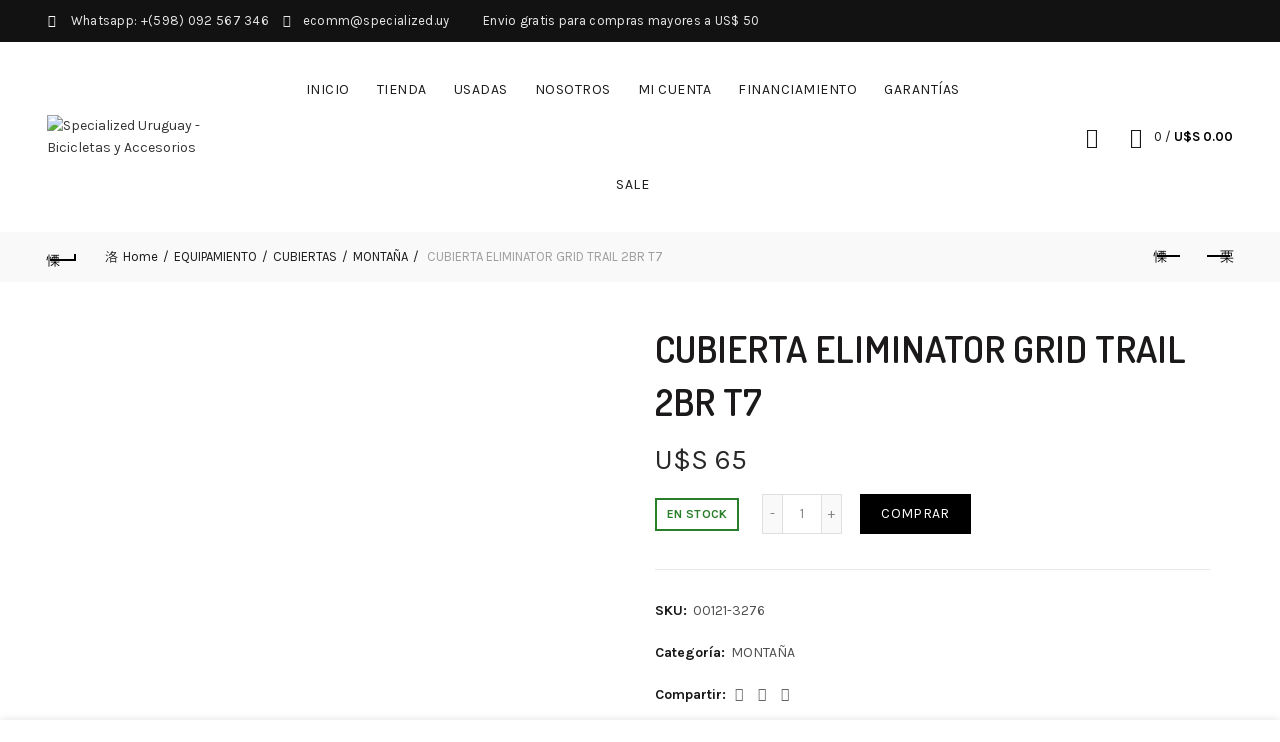

--- FILE ---
content_type: text/html; charset=UTF-8
request_url: https://www.specialized.uy/product/eliminator-grid-trail-2br-t7-tire-soil-srch-tan-sd/
body_size: 63096
content:
<!DOCTYPE html>
<!--[if IE 8]>
<html class="ie ie8" dir="ltr" lang="es-UY" prefix="og: https://ogp.me/ns#">
<![endif]-->
<!--[if !(IE 7) & !(IE 8)]><!-->
<html dir="ltr" lang="es-UY" prefix="og: https://ogp.me/ns#">
<!--<![endif]-->
<head>
	<meta name="facebook-domain-verification" content="g5m1371av11zi5zmchc9z6jjs9yftu" />
	<meta charset="UTF-8">
	<meta name="viewport" content="width=device-width, initial-scale=1.0, maximum-scale=1.0, user-scalable=no">
	<link rel="profile" href="http://gmpg.org/xfn/11">
	<link rel="pingback" href="https://www.specialized.uy/xmlrpc.php">
<!-- Google tag (gtag.js) -->
<script async src="https://www.googletagmanager.com/gtag/js?id=G-T8Q45FS2JN"></script>
<script>
  window.dataLayer = window.dataLayer || [];
  function gtag(){dataLayer.push(arguments);}
  gtag('js', new Date());

  gtag('config', 'G-T8Q45FS2JN');
</script>
	<title>CUBIERTA ELIMINATOR GRID TRAIL 2BR T7 - Specialized Uruguay - Bicicletas y Accesorios</title>

		<!-- All in One SEO 4.9.1.1 - aioseo.com -->
	<meta name="description" content="Eliminator Grid Trail 2Bliss Ready T7 Búsqueda de suelo El neumático Eliminator GRID TRAIL 2Bliss Ready T7 presenta una banda de rodadura que combina un diseño de bloque agresivo con un patrón de banda de rodadura bien equilibrado. Sus tacos de transición ayudan a unir el canal tradicional entre los tacos centrales y laterales, lo" />
	<meta name="robots" content="max-image-preview:large" />
	<link rel="canonical" href="https://www.specialized.uy/product/eliminator-grid-trail-2br-t7-tire-soil-srch-tan-sd/" />
	<meta name="generator" content="All in One SEO (AIOSEO) 4.9.1.1" />
		<meta property="og:locale" content="es_ES" />
		<meta property="og:site_name" content="Specialized Uruguay - Bicicletas y Accesorios - Venta de productos y servicios relacionados a ciclismo: bicicletas, cascos, prendas de vestir, zapatillas, guantes, repuestos, ruedas, asientos, shorts, calzas, lentes, etc." />
		<meta property="og:type" content="article" />
		<meta property="og:title" content="CUBIERTA ELIMINATOR GRID TRAIL 2BR T7 - Specialized Uruguay - Bicicletas y Accesorios" />
		<meta property="og:description" content="Eliminator Grid Trail 2Bliss Ready T7 Búsqueda de suelo El neumático Eliminator GRID TRAIL 2Bliss Ready T7 presenta una banda de rodadura que combina un diseño de bloque agresivo con un patrón de banda de rodadura bien equilibrado. Sus tacos de transición ayudan a unir el canal tradicional entre los tacos centrales y laterales, lo" />
		<meta property="og:url" content="https://www.specialized.uy/product/eliminator-grid-trail-2br-t7-tire-soil-srch-tan-sd/" />
		<meta property="article:published_time" content="2023-03-23T20:41:20+00:00" />
		<meta property="article:modified_time" content="2025-04-25T19:47:08+00:00" />
		<meta name="twitter:card" content="summary" />
		<meta name="twitter:title" content="CUBIERTA ELIMINATOR GRID TRAIL 2BR T7 - Specialized Uruguay - Bicicletas y Accesorios" />
		<meta name="twitter:description" content="Eliminator Grid Trail 2Bliss Ready T7 Búsqueda de suelo El neumático Eliminator GRID TRAIL 2Bliss Ready T7 presenta una banda de rodadura que combina un diseño de bloque agresivo con un patrón de banda de rodadura bien equilibrado. Sus tacos de transición ayudan a unir el canal tradicional entre los tacos centrales y laterales, lo" />
		<script type="application/ld+json" class="aioseo-schema">
			{"@context":"https:\/\/schema.org","@graph":[{"@type":"BreadcrumbList","@id":"https:\/\/www.specialized.uy\/product\/eliminator-grid-trail-2br-t7-tire-soil-srch-tan-sd\/#breadcrumblist","itemListElement":[{"@type":"ListItem","@id":"https:\/\/www.specialized.uy#listItem","position":1,"name":"Home","item":"https:\/\/www.specialized.uy","nextItem":{"@type":"ListItem","@id":"https:\/\/www.specialized.uy\/shop\/#listItem","name":"Tienda"}},{"@type":"ListItem","@id":"https:\/\/www.specialized.uy\/shop\/#listItem","position":2,"name":"Tienda","item":"https:\/\/www.specialized.uy\/shop\/","nextItem":{"@type":"ListItem","@id":"https:\/\/www.specialized.uy\/product-category\/equipamento\/#listItem","name":"EQUIPAMIENTO"},"previousItem":{"@type":"ListItem","@id":"https:\/\/www.specialized.uy#listItem","name":"Home"}},{"@type":"ListItem","@id":"https:\/\/www.specialized.uy\/product-category\/equipamento\/#listItem","position":3,"name":"EQUIPAMIENTO","item":"https:\/\/www.specialized.uy\/product-category\/equipamento\/","nextItem":{"@type":"ListItem","@id":"https:\/\/www.specialized.uy\/product-category\/equipamento\/cubiertas-equipamento\/#listItem","name":"CUBIERTAS"},"previousItem":{"@type":"ListItem","@id":"https:\/\/www.specialized.uy\/shop\/#listItem","name":"Tienda"}},{"@type":"ListItem","@id":"https:\/\/www.specialized.uy\/product-category\/equipamento\/cubiertas-equipamento\/#listItem","position":4,"name":"CUBIERTAS","item":"https:\/\/www.specialized.uy\/product-category\/equipamento\/cubiertas-equipamento\/","nextItem":{"@type":"ListItem","@id":"https:\/\/www.specialized.uy\/product-category\/equipamento\/cubiertas-equipamento\/montana-cubiertas-equipamento\/#listItem","name":"MONTA\u00d1A"},"previousItem":{"@type":"ListItem","@id":"https:\/\/www.specialized.uy\/product-category\/equipamento\/#listItem","name":"EQUIPAMIENTO"}},{"@type":"ListItem","@id":"https:\/\/www.specialized.uy\/product-category\/equipamento\/cubiertas-equipamento\/montana-cubiertas-equipamento\/#listItem","position":5,"name":"MONTA\u00d1A","item":"https:\/\/www.specialized.uy\/product-category\/equipamento\/cubiertas-equipamento\/montana-cubiertas-equipamento\/","nextItem":{"@type":"ListItem","@id":"https:\/\/www.specialized.uy\/product\/eliminator-grid-trail-2br-t7-tire-soil-srch-tan-sd\/#listItem","name":"CUBIERTA ELIMINATOR GRID TRAIL 2BR T7"},"previousItem":{"@type":"ListItem","@id":"https:\/\/www.specialized.uy\/product-category\/equipamento\/cubiertas-equipamento\/#listItem","name":"CUBIERTAS"}},{"@type":"ListItem","@id":"https:\/\/www.specialized.uy\/product\/eliminator-grid-trail-2br-t7-tire-soil-srch-tan-sd\/#listItem","position":6,"name":"CUBIERTA ELIMINATOR GRID TRAIL 2BR T7","previousItem":{"@type":"ListItem","@id":"https:\/\/www.specialized.uy\/product-category\/equipamento\/cubiertas-equipamento\/montana-cubiertas-equipamento\/#listItem","name":"MONTA\u00d1A"}}]},{"@type":"ItemPage","@id":"https:\/\/www.specialized.uy\/product\/eliminator-grid-trail-2br-t7-tire-soil-srch-tan-sd\/#itempage","url":"https:\/\/www.specialized.uy\/product\/eliminator-grid-trail-2br-t7-tire-soil-srch-tan-sd\/","name":"CUBIERTA ELIMINATOR GRID TRAIL 2BR T7 - Specialized Uruguay - Bicicletas y Accesorios","description":"Eliminator Grid Trail 2Bliss Ready T7 B\u00fasqueda de suelo El neum\u00e1tico Eliminator GRID TRAIL 2Bliss Ready T7 presenta una banda de rodadura que combina un dise\u00f1o de bloque agresivo con un patr\u00f3n de banda de rodadura bien equilibrado. Sus tacos de transici\u00f3n ayudan a unir el canal tradicional entre los tacos centrales y laterales, lo","inLanguage":"es-UY","isPartOf":{"@id":"https:\/\/www.specialized.uy\/#website"},"breadcrumb":{"@id":"https:\/\/www.specialized.uy\/product\/eliminator-grid-trail-2br-t7-tire-soil-srch-tan-sd\/#breadcrumblist"},"image":{"@type":"ImageObject","url":"https:\/\/www.specialized.uy\/wp-content\/uploads\/2023\/03\/00121-3276.jpg","@id":"https:\/\/www.specialized.uy\/product\/eliminator-grid-trail-2br-t7-tire-soil-srch-tan-sd\/#mainImage","width":1600,"height":900},"primaryImageOfPage":{"@id":"https:\/\/www.specialized.uy\/product\/eliminator-grid-trail-2br-t7-tire-soil-srch-tan-sd\/#mainImage"},"datePublished":"2023-03-23T17:41:20-03:00","dateModified":"2025-04-25T16:47:08-03:00"},{"@type":"Organization","@id":"https:\/\/www.specialized.uy\/#organization","name":"Specialized","description":"Venta de productos y servicios relacionados a ciclismo: bicicletas, cascos, prendas de vestir, zapatillas, guantes, repuestos, ruedas, asientos, shorts, calzas, lentes, etc.","url":"https:\/\/www.specialized.uy\/"},{"@type":"WebSite","@id":"https:\/\/www.specialized.uy\/#website","url":"https:\/\/www.specialized.uy\/","name":"Specialized Uruguay - Bicicletas y Accesorios","description":"Venta de productos y servicios relacionados a ciclismo: bicicletas, cascos, prendas de vestir, zapatillas, guantes, repuestos, ruedas, asientos, shorts, calzas, lentes, etc.","inLanguage":"es-UY","publisher":{"@id":"https:\/\/www.specialized.uy\/#organization"}}]}
		</script>
		<!-- All in One SEO -->


<!-- Google Tag Manager for WordPress by gtm4wp.com -->
<script data-cfasync="false" data-pagespeed-no-defer>
	var gtm4wp_datalayer_name = "dataLayer";
	var dataLayer = dataLayer || [];
</script>
<!-- End Google Tag Manager for WordPress by gtm4wp.com --><script type='application/javascript'  id='pys-version-script'>console.log('PixelYourSite Free version 11.1.5');</script>
<link rel='dns-prefetch' href='//www.googletagmanager.com' />
<link rel='dns-prefetch' href='//www.formstack.com' />
<link rel='dns-prefetch' href='//fonts.googleapis.com' />
<link rel="alternate" type="application/rss+xml" title="Specialized Uruguay - Bicicletas y Accesorios &raquo; Feed" href="https://www.specialized.uy/feed/" />
<link rel="alternate" type="application/rss+xml" title="Specialized Uruguay - Bicicletas y Accesorios &raquo; Feed de los comentarios" href="https://www.specialized.uy/comments/feed/" />
<link rel="alternate" title="oEmbed (JSON)" type="application/json+oembed" href="https://www.specialized.uy/wp-json/oembed/1.0/embed?url=https%3A%2F%2Fwww.specialized.uy%2Fproduct%2Feliminator-grid-trail-2br-t7-tire-soil-srch-tan-sd%2F" />
<link rel="alternate" title="oEmbed (XML)" type="text/xml+oembed" href="https://www.specialized.uy/wp-json/oembed/1.0/embed?url=https%3A%2F%2Fwww.specialized.uy%2Fproduct%2Feliminator-grid-trail-2br-t7-tire-soil-srch-tan-sd%2F&#038;format=xml" />
		<!-- This site uses the Google Analytics by MonsterInsights plugin v9.11.0 - Using Analytics tracking - https://www.monsterinsights.com/ -->
							<script src="//www.googletagmanager.com/gtag/js?id=G-T8Q45FS2JN"  data-cfasync="false" data-wpfc-render="false" type="text/javascript" async></script>
			<script data-cfasync="false" data-wpfc-render="false" type="text/javascript">
				var mi_version = '9.11.0';
				var mi_track_user = true;
				var mi_no_track_reason = '';
								var MonsterInsightsDefaultLocations = {"page_location":"https:\/\/www.specialized.uy\/product\/eliminator-grid-trail-2br-t7-tire-soil-srch-tan-sd\/"};
								if ( typeof MonsterInsightsPrivacyGuardFilter === 'function' ) {
					var MonsterInsightsLocations = (typeof MonsterInsightsExcludeQuery === 'object') ? MonsterInsightsPrivacyGuardFilter( MonsterInsightsExcludeQuery ) : MonsterInsightsPrivacyGuardFilter( MonsterInsightsDefaultLocations );
				} else {
					var MonsterInsightsLocations = (typeof MonsterInsightsExcludeQuery === 'object') ? MonsterInsightsExcludeQuery : MonsterInsightsDefaultLocations;
				}

								var disableStrs = [
										'ga-disable-G-T8Q45FS2JN',
									];

				/* Function to detect opted out users */
				function __gtagTrackerIsOptedOut() {
					for (var index = 0; index < disableStrs.length; index++) {
						if (document.cookie.indexOf(disableStrs[index] + '=true') > -1) {
							return true;
						}
					}

					return false;
				}

				/* Disable tracking if the opt-out cookie exists. */
				if (__gtagTrackerIsOptedOut()) {
					for (var index = 0; index < disableStrs.length; index++) {
						window[disableStrs[index]] = true;
					}
				}

				/* Opt-out function */
				function __gtagTrackerOptout() {
					for (var index = 0; index < disableStrs.length; index++) {
						document.cookie = disableStrs[index] + '=true; expires=Thu, 31 Dec 2099 23:59:59 UTC; path=/';
						window[disableStrs[index]] = true;
					}
				}

				if ('undefined' === typeof gaOptout) {
					function gaOptout() {
						__gtagTrackerOptout();
					}
				}
								window.dataLayer = window.dataLayer || [];

				window.MonsterInsightsDualTracker = {
					helpers: {},
					trackers: {},
				};
				if (mi_track_user) {
					function __gtagDataLayer() {
						dataLayer.push(arguments);
					}

					function __gtagTracker(type, name, parameters) {
						if (!parameters) {
							parameters = {};
						}

						if (parameters.send_to) {
							__gtagDataLayer.apply(null, arguments);
							return;
						}

						if (type === 'event') {
														parameters.send_to = monsterinsights_frontend.v4_id;
							var hookName = name;
							if (typeof parameters['event_category'] !== 'undefined') {
								hookName = parameters['event_category'] + ':' + name;
							}

							if (typeof MonsterInsightsDualTracker.trackers[hookName] !== 'undefined') {
								MonsterInsightsDualTracker.trackers[hookName](parameters);
							} else {
								__gtagDataLayer('event', name, parameters);
							}
							
						} else {
							__gtagDataLayer.apply(null, arguments);
						}
					}

					__gtagTracker('js', new Date());
					__gtagTracker('set', {
						'developer_id.dZGIzZG': true,
											});
					if ( MonsterInsightsLocations.page_location ) {
						__gtagTracker('set', MonsterInsightsLocations);
					}
										__gtagTracker('config', 'G-T8Q45FS2JN', {"forceSSL":"true","link_attribution":"true"} );
										window.gtag = __gtagTracker;										(function () {
						/* https://developers.google.com/analytics/devguides/collection/analyticsjs/ */
						/* ga and __gaTracker compatibility shim. */
						var noopfn = function () {
							return null;
						};
						var newtracker = function () {
							return new Tracker();
						};
						var Tracker = function () {
							return null;
						};
						var p = Tracker.prototype;
						p.get = noopfn;
						p.set = noopfn;
						p.send = function () {
							var args = Array.prototype.slice.call(arguments);
							args.unshift('send');
							__gaTracker.apply(null, args);
						};
						var __gaTracker = function () {
							var len = arguments.length;
							if (len === 0) {
								return;
							}
							var f = arguments[len - 1];
							if (typeof f !== 'object' || f === null || typeof f.hitCallback !== 'function') {
								if ('send' === arguments[0]) {
									var hitConverted, hitObject = false, action;
									if ('event' === arguments[1]) {
										if ('undefined' !== typeof arguments[3]) {
											hitObject = {
												'eventAction': arguments[3],
												'eventCategory': arguments[2],
												'eventLabel': arguments[4],
												'value': arguments[5] ? arguments[5] : 1,
											}
										}
									}
									if ('pageview' === arguments[1]) {
										if ('undefined' !== typeof arguments[2]) {
											hitObject = {
												'eventAction': 'page_view',
												'page_path': arguments[2],
											}
										}
									}
									if (typeof arguments[2] === 'object') {
										hitObject = arguments[2];
									}
									if (typeof arguments[5] === 'object') {
										Object.assign(hitObject, arguments[5]);
									}
									if ('undefined' !== typeof arguments[1].hitType) {
										hitObject = arguments[1];
										if ('pageview' === hitObject.hitType) {
											hitObject.eventAction = 'page_view';
										}
									}
									if (hitObject) {
										action = 'timing' === arguments[1].hitType ? 'timing_complete' : hitObject.eventAction;
										hitConverted = mapArgs(hitObject);
										__gtagTracker('event', action, hitConverted);
									}
								}
								return;
							}

							function mapArgs(args) {
								var arg, hit = {};
								var gaMap = {
									'eventCategory': 'event_category',
									'eventAction': 'event_action',
									'eventLabel': 'event_label',
									'eventValue': 'event_value',
									'nonInteraction': 'non_interaction',
									'timingCategory': 'event_category',
									'timingVar': 'name',
									'timingValue': 'value',
									'timingLabel': 'event_label',
									'page': 'page_path',
									'location': 'page_location',
									'title': 'page_title',
									'referrer' : 'page_referrer',
								};
								for (arg in args) {
																		if (!(!args.hasOwnProperty(arg) || !gaMap.hasOwnProperty(arg))) {
										hit[gaMap[arg]] = args[arg];
									} else {
										hit[arg] = args[arg];
									}
								}
								return hit;
							}

							try {
								f.hitCallback();
							} catch (ex) {
							}
						};
						__gaTracker.create = newtracker;
						__gaTracker.getByName = newtracker;
						__gaTracker.getAll = function () {
							return [];
						};
						__gaTracker.remove = noopfn;
						__gaTracker.loaded = true;
						window['__gaTracker'] = __gaTracker;
					})();
									} else {
										console.log("");
					(function () {
						function __gtagTracker() {
							return null;
						}

						window['__gtagTracker'] = __gtagTracker;
						window['gtag'] = __gtagTracker;
					})();
									}
			</script>
							<!-- / Google Analytics by MonsterInsights -->
		<style id='wp-img-auto-sizes-contain-inline-css' type='text/css'>
img:is([sizes=auto i],[sizes^="auto," i]){contain-intrinsic-size:3000px 1500px}
/*# sourceURL=wp-img-auto-sizes-contain-inline-css */
</style>
<link rel='stylesheet' id='formidable-css' href='https://www.specialized.uy/wp-content/plugins/formidable/css/formidableforms.css?ver=12102105' type='text/css' media='all' />
<link rel='stylesheet' id='hfe-widgets-style-css' href='https://www.specialized.uy/wp-content/plugins/header-footer-elementor/inc/widgets-css/frontend.css?ver=2.7.0' type='text/css' media='all' />
<link rel='stylesheet' id='hfe-woo-product-grid-css' href='https://www.specialized.uy/wp-content/plugins/header-footer-elementor/inc/widgets-css/woo-products.css?ver=2.7.0' type='text/css' media='all' />
<style id='wp-emoji-styles-inline-css' type='text/css'>

	img.wp-smiley, img.emoji {
		display: inline !important;
		border: none !important;
		box-shadow: none !important;
		height: 1em !important;
		width: 1em !important;
		margin: 0 0.07em !important;
		vertical-align: -0.1em !important;
		background: none !important;
		padding: 0 !important;
	}
/*# sourceURL=wp-emoji-styles-inline-css */
</style>
<link rel='stylesheet' id='wp-block-library-css' href='https://www.specialized.uy/wp-includes/css/dist/block-library/style.min.css?ver=6.9' type='text/css' media='all' />
<style id='classic-theme-styles-inline-css' type='text/css'>
/*! This file is auto-generated */
.wp-block-button__link{color:#fff;background-color:#32373c;border-radius:9999px;box-shadow:none;text-decoration:none;padding:calc(.667em + 2px) calc(1.333em + 2px);font-size:1.125em}.wp-block-file__button{background:#32373c;color:#fff;text-decoration:none}
/*# sourceURL=/wp-includes/css/classic-themes.min.css */
</style>
<link rel='stylesheet' id='aioseo/css/src/vue/standalone/blocks/table-of-contents/global.scss-css' href='https://www.specialized.uy/wp-content/plugins/all-in-one-seo-pack/dist/Lite/assets/css/table-of-contents/global.e90f6d47.css?ver=4.9.1.1' type='text/css' media='all' />
<style id='global-styles-inline-css' type='text/css'>
:root{--wp--preset--aspect-ratio--square: 1;--wp--preset--aspect-ratio--4-3: 4/3;--wp--preset--aspect-ratio--3-4: 3/4;--wp--preset--aspect-ratio--3-2: 3/2;--wp--preset--aspect-ratio--2-3: 2/3;--wp--preset--aspect-ratio--16-9: 16/9;--wp--preset--aspect-ratio--9-16: 9/16;--wp--preset--color--black: #000000;--wp--preset--color--cyan-bluish-gray: #abb8c3;--wp--preset--color--white: #ffffff;--wp--preset--color--pale-pink: #f78da7;--wp--preset--color--vivid-red: #cf2e2e;--wp--preset--color--luminous-vivid-orange: #ff6900;--wp--preset--color--luminous-vivid-amber: #fcb900;--wp--preset--color--light-green-cyan: #7bdcb5;--wp--preset--color--vivid-green-cyan: #00d084;--wp--preset--color--pale-cyan-blue: #8ed1fc;--wp--preset--color--vivid-cyan-blue: #0693e3;--wp--preset--color--vivid-purple: #9b51e0;--wp--preset--gradient--vivid-cyan-blue-to-vivid-purple: linear-gradient(135deg,rgb(6,147,227) 0%,rgb(155,81,224) 100%);--wp--preset--gradient--light-green-cyan-to-vivid-green-cyan: linear-gradient(135deg,rgb(122,220,180) 0%,rgb(0,208,130) 100%);--wp--preset--gradient--luminous-vivid-amber-to-luminous-vivid-orange: linear-gradient(135deg,rgb(252,185,0) 0%,rgb(255,105,0) 100%);--wp--preset--gradient--luminous-vivid-orange-to-vivid-red: linear-gradient(135deg,rgb(255,105,0) 0%,rgb(207,46,46) 100%);--wp--preset--gradient--very-light-gray-to-cyan-bluish-gray: linear-gradient(135deg,rgb(238,238,238) 0%,rgb(169,184,195) 100%);--wp--preset--gradient--cool-to-warm-spectrum: linear-gradient(135deg,rgb(74,234,220) 0%,rgb(151,120,209) 20%,rgb(207,42,186) 40%,rgb(238,44,130) 60%,rgb(251,105,98) 80%,rgb(254,248,76) 100%);--wp--preset--gradient--blush-light-purple: linear-gradient(135deg,rgb(255,206,236) 0%,rgb(152,150,240) 100%);--wp--preset--gradient--blush-bordeaux: linear-gradient(135deg,rgb(254,205,165) 0%,rgb(254,45,45) 50%,rgb(107,0,62) 100%);--wp--preset--gradient--luminous-dusk: linear-gradient(135deg,rgb(255,203,112) 0%,rgb(199,81,192) 50%,rgb(65,88,208) 100%);--wp--preset--gradient--pale-ocean: linear-gradient(135deg,rgb(255,245,203) 0%,rgb(182,227,212) 50%,rgb(51,167,181) 100%);--wp--preset--gradient--electric-grass: linear-gradient(135deg,rgb(202,248,128) 0%,rgb(113,206,126) 100%);--wp--preset--gradient--midnight: linear-gradient(135deg,rgb(2,3,129) 0%,rgb(40,116,252) 100%);--wp--preset--font-size--small: 13px;--wp--preset--font-size--medium: 20px;--wp--preset--font-size--large: 36px;--wp--preset--font-size--x-large: 42px;--wp--preset--spacing--20: 0.44rem;--wp--preset--spacing--30: 0.67rem;--wp--preset--spacing--40: 1rem;--wp--preset--spacing--50: 1.5rem;--wp--preset--spacing--60: 2.25rem;--wp--preset--spacing--70: 3.38rem;--wp--preset--spacing--80: 5.06rem;--wp--preset--shadow--natural: 6px 6px 9px rgba(0, 0, 0, 0.2);--wp--preset--shadow--deep: 12px 12px 50px rgba(0, 0, 0, 0.4);--wp--preset--shadow--sharp: 6px 6px 0px rgba(0, 0, 0, 0.2);--wp--preset--shadow--outlined: 6px 6px 0px -3px rgb(255, 255, 255), 6px 6px rgb(0, 0, 0);--wp--preset--shadow--crisp: 6px 6px 0px rgb(0, 0, 0);}:where(.is-layout-flex){gap: 0.5em;}:where(.is-layout-grid){gap: 0.5em;}body .is-layout-flex{display: flex;}.is-layout-flex{flex-wrap: wrap;align-items: center;}.is-layout-flex > :is(*, div){margin: 0;}body .is-layout-grid{display: grid;}.is-layout-grid > :is(*, div){margin: 0;}:where(.wp-block-columns.is-layout-flex){gap: 2em;}:where(.wp-block-columns.is-layout-grid){gap: 2em;}:where(.wp-block-post-template.is-layout-flex){gap: 1.25em;}:where(.wp-block-post-template.is-layout-grid){gap: 1.25em;}.has-black-color{color: var(--wp--preset--color--black) !important;}.has-cyan-bluish-gray-color{color: var(--wp--preset--color--cyan-bluish-gray) !important;}.has-white-color{color: var(--wp--preset--color--white) !important;}.has-pale-pink-color{color: var(--wp--preset--color--pale-pink) !important;}.has-vivid-red-color{color: var(--wp--preset--color--vivid-red) !important;}.has-luminous-vivid-orange-color{color: var(--wp--preset--color--luminous-vivid-orange) !important;}.has-luminous-vivid-amber-color{color: var(--wp--preset--color--luminous-vivid-amber) !important;}.has-light-green-cyan-color{color: var(--wp--preset--color--light-green-cyan) !important;}.has-vivid-green-cyan-color{color: var(--wp--preset--color--vivid-green-cyan) !important;}.has-pale-cyan-blue-color{color: var(--wp--preset--color--pale-cyan-blue) !important;}.has-vivid-cyan-blue-color{color: var(--wp--preset--color--vivid-cyan-blue) !important;}.has-vivid-purple-color{color: var(--wp--preset--color--vivid-purple) !important;}.has-black-background-color{background-color: var(--wp--preset--color--black) !important;}.has-cyan-bluish-gray-background-color{background-color: var(--wp--preset--color--cyan-bluish-gray) !important;}.has-white-background-color{background-color: var(--wp--preset--color--white) !important;}.has-pale-pink-background-color{background-color: var(--wp--preset--color--pale-pink) !important;}.has-vivid-red-background-color{background-color: var(--wp--preset--color--vivid-red) !important;}.has-luminous-vivid-orange-background-color{background-color: var(--wp--preset--color--luminous-vivid-orange) !important;}.has-luminous-vivid-amber-background-color{background-color: var(--wp--preset--color--luminous-vivid-amber) !important;}.has-light-green-cyan-background-color{background-color: var(--wp--preset--color--light-green-cyan) !important;}.has-vivid-green-cyan-background-color{background-color: var(--wp--preset--color--vivid-green-cyan) !important;}.has-pale-cyan-blue-background-color{background-color: var(--wp--preset--color--pale-cyan-blue) !important;}.has-vivid-cyan-blue-background-color{background-color: var(--wp--preset--color--vivid-cyan-blue) !important;}.has-vivid-purple-background-color{background-color: var(--wp--preset--color--vivid-purple) !important;}.has-black-border-color{border-color: var(--wp--preset--color--black) !important;}.has-cyan-bluish-gray-border-color{border-color: var(--wp--preset--color--cyan-bluish-gray) !important;}.has-white-border-color{border-color: var(--wp--preset--color--white) !important;}.has-pale-pink-border-color{border-color: var(--wp--preset--color--pale-pink) !important;}.has-vivid-red-border-color{border-color: var(--wp--preset--color--vivid-red) !important;}.has-luminous-vivid-orange-border-color{border-color: var(--wp--preset--color--luminous-vivid-orange) !important;}.has-luminous-vivid-amber-border-color{border-color: var(--wp--preset--color--luminous-vivid-amber) !important;}.has-light-green-cyan-border-color{border-color: var(--wp--preset--color--light-green-cyan) !important;}.has-vivid-green-cyan-border-color{border-color: var(--wp--preset--color--vivid-green-cyan) !important;}.has-pale-cyan-blue-border-color{border-color: var(--wp--preset--color--pale-cyan-blue) !important;}.has-vivid-cyan-blue-border-color{border-color: var(--wp--preset--color--vivid-cyan-blue) !important;}.has-vivid-purple-border-color{border-color: var(--wp--preset--color--vivid-purple) !important;}.has-vivid-cyan-blue-to-vivid-purple-gradient-background{background: var(--wp--preset--gradient--vivid-cyan-blue-to-vivid-purple) !important;}.has-light-green-cyan-to-vivid-green-cyan-gradient-background{background: var(--wp--preset--gradient--light-green-cyan-to-vivid-green-cyan) !important;}.has-luminous-vivid-amber-to-luminous-vivid-orange-gradient-background{background: var(--wp--preset--gradient--luminous-vivid-amber-to-luminous-vivid-orange) !important;}.has-luminous-vivid-orange-to-vivid-red-gradient-background{background: var(--wp--preset--gradient--luminous-vivid-orange-to-vivid-red) !important;}.has-very-light-gray-to-cyan-bluish-gray-gradient-background{background: var(--wp--preset--gradient--very-light-gray-to-cyan-bluish-gray) !important;}.has-cool-to-warm-spectrum-gradient-background{background: var(--wp--preset--gradient--cool-to-warm-spectrum) !important;}.has-blush-light-purple-gradient-background{background: var(--wp--preset--gradient--blush-light-purple) !important;}.has-blush-bordeaux-gradient-background{background: var(--wp--preset--gradient--blush-bordeaux) !important;}.has-luminous-dusk-gradient-background{background: var(--wp--preset--gradient--luminous-dusk) !important;}.has-pale-ocean-gradient-background{background: var(--wp--preset--gradient--pale-ocean) !important;}.has-electric-grass-gradient-background{background: var(--wp--preset--gradient--electric-grass) !important;}.has-midnight-gradient-background{background: var(--wp--preset--gradient--midnight) !important;}.has-small-font-size{font-size: var(--wp--preset--font-size--small) !important;}.has-medium-font-size{font-size: var(--wp--preset--font-size--medium) !important;}.has-large-font-size{font-size: var(--wp--preset--font-size--large) !important;}.has-x-large-font-size{font-size: var(--wp--preset--font-size--x-large) !important;}
:where(.wp-block-post-template.is-layout-flex){gap: 1.25em;}:where(.wp-block-post-template.is-layout-grid){gap: 1.25em;}
:where(.wp-block-term-template.is-layout-flex){gap: 1.25em;}:where(.wp-block-term-template.is-layout-grid){gap: 1.25em;}
:where(.wp-block-columns.is-layout-flex){gap: 2em;}:where(.wp-block-columns.is-layout-grid){gap: 2em;}
:root :where(.wp-block-pullquote){font-size: 1.5em;line-height: 1.6;}
/*# sourceURL=global-styles-inline-css */
</style>
<link rel='stylesheet' id='formstack-css-css' href='//www.formstack.com/forms/css/2/wordpress-post.css?ver=6.9' type='text/css' media='all' />
<link rel='stylesheet' id='rs-plugin-settings-css' href='https://www.specialized.uy/wp-content/plugins/revslider/public/assets/css/rs6.css?ver=6.2.6' type='text/css' media='all' />
<style id='rs-plugin-settings-inline-css' type='text/css'>
#rs-demo-id {}
/*# sourceURL=rs-plugin-settings-inline-css */
</style>
<link rel='stylesheet' id='simple-banner-style-css' href='https://www.specialized.uy/wp-content/plugins/simple-banner/simple-banner.css?ver=3.1.2' type='text/css' media='all' />
<style id='woocommerce-inline-inline-css' type='text/css'>
.woocommerce form .form-row .required { visibility: visible; }
/*# sourceURL=woocommerce-inline-inline-css */
</style>
<link rel='stylesheet' id='hfe-style-css' href='https://www.specialized.uy/wp-content/plugins/header-footer-elementor/assets/css/header-footer-elementor.css?ver=2.7.0' type='text/css' media='all' />
<link rel='stylesheet' id='elementor-icons-css' href='https://www.specialized.uy/wp-content/plugins/elementor/assets/lib/eicons/css/elementor-icons.min.css?ver=5.44.0' type='text/css' media='all' />
<link rel='stylesheet' id='elementor-frontend-css' href='https://www.specialized.uy/wp-content/plugins/elementor/assets/css/frontend.min.css?ver=3.33.4' type='text/css' media='all' />
<link rel='stylesheet' id='elementor-post-74191-css' href='https://www.specialized.uy/wp-content/uploads/elementor/css/post-74191.css?ver=1767369507' type='text/css' media='all' />
<link rel='stylesheet' id='font-awesome-5-all-css' href='https://www.specialized.uy/wp-content/plugins/elementor/assets/lib/font-awesome/css/all.min.css?ver=4.11.55' type='text/css' media='all' />
<link rel='stylesheet' id='font-awesome-4-shim-css' href='https://www.specialized.uy/wp-content/plugins/elementor/assets/lib/font-awesome/css/v4-shims.min.css?ver=3.33.4' type='text/css' media='all' />
<link rel='stylesheet' id='ssa-upcoming-appointments-card-style-css' href='https://www.specialized.uy/wp-content/plugins/simply-schedule-appointments/assets/css/upcoming-appointments.css?ver=1.6.9.15' type='text/css' media='all' />
<link rel='stylesheet' id='ssa-styles-css' href='https://www.specialized.uy/wp-content/plugins/simply-schedule-appointments/assets/css/ssa-styles.css?ver=1.6.9.15' type='text/css' media='all' />
<link rel='stylesheet' id='hfe-elementor-icons-css' href='https://www.specialized.uy/wp-content/plugins/elementor/assets/lib/eicons/css/elementor-icons.min.css?ver=5.34.0' type='text/css' media='all' />
<link rel='stylesheet' id='hfe-icons-list-css' href='https://www.specialized.uy/wp-content/plugins/elementor/assets/css/widget-icon-list.min.css?ver=3.24.3' type='text/css' media='all' />
<link rel='stylesheet' id='hfe-social-icons-css' href='https://www.specialized.uy/wp-content/plugins/elementor/assets/css/widget-social-icons.min.css?ver=3.24.0' type='text/css' media='all' />
<link rel='stylesheet' id='hfe-social-share-icons-brands-css' href='https://www.specialized.uy/wp-content/plugins/elementor/assets/lib/font-awesome/css/brands.css?ver=5.15.3' type='text/css' media='all' />
<link rel='stylesheet' id='hfe-social-share-icons-fontawesome-css' href='https://www.specialized.uy/wp-content/plugins/elementor/assets/lib/font-awesome/css/fontawesome.css?ver=5.15.3' type='text/css' media='all' />
<link rel='stylesheet' id='hfe-nav-menu-icons-css' href='https://www.specialized.uy/wp-content/plugins/elementor/assets/lib/font-awesome/css/solid.css?ver=5.15.3' type='text/css' media='all' />
<link rel='stylesheet' id='ekit-widget-styles-css' href='https://www.specialized.uy/wp-content/plugins/elementskit-lite/widgets/init/assets/css/widget-styles.css?ver=3.7.7' type='text/css' media='all' />
<link rel='stylesheet' id='ekit-responsive-css' href='https://www.specialized.uy/wp-content/plugins/elementskit-lite/widgets/init/assets/css/responsive.css?ver=3.7.7' type='text/css' media='all' />
<link rel='stylesheet' id='widget-icon-list-css' href='https://www.specialized.uy/wp-content/plugins/elementor/assets/css/widget-icon-list.min.css?ver=3.33.4' type='text/css' media='all' />
<link rel='stylesheet' id='eael-general-css' href='https://www.specialized.uy/wp-content/plugins/essential-addons-for-elementor-lite/assets/front-end/css/view/general.min.css?ver=6.5.3' type='text/css' media='all' />
<link rel='stylesheet' id='bootstrap-css' href='https://www.specialized.uy/wp-content/themes/basel/css/bootstrap.min.css?ver=5.2.0' type='text/css' media='all' />
<link rel='stylesheet' id='basel-style-css' href='https://www.specialized.uy/wp-content/themes/basel/style.min.css?ver=5.2.0' type='text/css' media='all' />
<link rel='stylesheet' id='js_composer_front-css' href='https://www.specialized.uy/wp-content/plugins/js_composer/assets/css/js_composer.min.css?ver=6.2.0' type='text/css' media='all' />
<link rel='stylesheet' id='vc_font_awesome_5_shims-css' href='https://www.specialized.uy/wp-content/plugins/js_composer/assets/lib/bower/font-awesome/css/v4-shims.min.css?ver=6.2.0' type='text/css' media='all' />
<link rel='stylesheet' id='vc_font_awesome_5-css' href='https://www.specialized.uy/wp-content/plugins/js_composer/assets/lib/bower/font-awesome/css/all.min.css?ver=6.2.0' type='text/css' media='all' />
<link rel='stylesheet' id='xts-google-fonts-css' href='//fonts.googleapis.com/css?family=Karla%3A400%2C700%2C400italic%2C700italic%7CDosis%3A200%2C300%2C400%2C500%2C600%2C700%2C800%7CLato%3A100%2C300%2C400%2C700%2C900%2C100italic%2C300italic%2C400italic%2C700italic%2C900italic&#038;ver=5.2.0' type='text/css' media='all' />
<link rel='stylesheet' id='elementor-gf-roboto-css' href='https://fonts.googleapis.com/css?family=Roboto:100,100italic,200,200italic,300,300italic,400,400italic,500,500italic,600,600italic,700,700italic,800,800italic,900,900italic&#038;display=auto' type='text/css' media='all' />
<link rel='stylesheet' id='elementor-gf-robotoslab-css' href='https://fonts.googleapis.com/css?family=Roboto+Slab:100,100italic,200,200italic,300,300italic,400,400italic,500,500italic,600,600italic,700,700italic,800,800italic,900,900italic&#038;display=auto' type='text/css' media='all' />
<script type="text/template" id="tmpl-variation-template">
	<div class="woocommerce-variation-description">{{{ data.variation.variation_description }}}</div>
	<div class="woocommerce-variation-price">{{{ data.variation.price_html }}}</div>
	<div class="woocommerce-variation-availability">{{{ data.variation.availability_html }}}</div>
</script>
<script type="text/template" id="tmpl-unavailable-variation-template">
	<p role="alert">Este producto no está disponible. Por favor selecciona una combinación diferente.</p>
</script>
<script type="text/javascript" id="woocommerce-google-analytics-integration-gtag-js-after">
/* <![CDATA[ */
/* Google Analytics for WooCommerce (gtag.js) */
					window.dataLayer = window.dataLayer || [];
					function gtag(){dataLayer.push(arguments);}
					// Set up default consent state.
					for ( const mode of [{"analytics_storage":"denied","ad_storage":"denied","ad_user_data":"denied","ad_personalization":"denied","region":["AT","BE","BG","HR","CY","CZ","DK","EE","FI","FR","DE","GR","HU","IS","IE","IT","LV","LI","LT","LU","MT","NL","NO","PL","PT","RO","SK","SI","ES","SE","GB","CH"]}] || [] ) {
						gtag( "consent", "default", { "wait_for_update": 500, ...mode } );
					}
					gtag("js", new Date());
					gtag("set", "developer_id.dOGY3NW", true);
					gtag("config", "​G-TC4EYCJEZL", {"track_404":true,"allow_google_signals":true,"logged_in":false,"linker":{"domains":[],"allow_incoming":false},"custom_map":{"dimension1":"logged_in"}});
//# sourceURL=woocommerce-google-analytics-integration-gtag-js-after
/* ]]> */
</script>
<script type="text/javascript" id="jquery-core-js-extra">
/* <![CDATA[ */
var pysFacebookRest = {"restApiUrl":"https://www.specialized.uy/wp-json/pys-facebook/v1/event","debug":""};
//# sourceURL=jquery-core-js-extra
/* ]]> */
</script>
<script type="text/javascript" src="https://www.specialized.uy/wp-includes/js/jquery/jquery.min.js?ver=3.7.1" id="jquery-core-js"></script>
<script type="text/javascript" src="https://www.specialized.uy/wp-includes/js/jquery/jquery-migrate.min.js?ver=3.4.1" id="jquery-migrate-js"></script>
<script type="text/javascript" id="jquery-js-after">
/* <![CDATA[ */
!function($){"use strict";$(document).ready(function(){$(this).scrollTop()>100&&$(".hfe-scroll-to-top-wrap").removeClass("hfe-scroll-to-top-hide"),$(window).scroll(function(){$(this).scrollTop()<100?$(".hfe-scroll-to-top-wrap").fadeOut(300):$(".hfe-scroll-to-top-wrap").fadeIn(300)}),$(".hfe-scroll-to-top-wrap").on("click",function(){$("html, body").animate({scrollTop:0},300);return!1})})}(jQuery);
!function($){'use strict';$(document).ready(function(){var bar=$('.hfe-reading-progress-bar');if(!bar.length)return;$(window).on('scroll',function(){var s=$(window).scrollTop(),d=$(document).height()-$(window).height(),p=d? s/d*100:0;bar.css('width',p+'%')});});}(jQuery);
//# sourceURL=jquery-js-after
/* ]]> */
</script>
<script type="text/javascript" src="https://www.specialized.uy/wp-content/plugins/google-analytics-for-wordpress/assets/js/frontend-gtag.js?ver=9.11.0" id="monsterinsights-frontend-script-js" async="async" data-wp-strategy="async"></script>
<script data-cfasync="false" data-wpfc-render="false" type="text/javascript" id='monsterinsights-frontend-script-js-extra'>/* <![CDATA[ */
var monsterinsights_frontend = {"js_events_tracking":"true","download_extensions":"doc,pdf,ppt,zip,xls,docx,pptx,xlsx","inbound_paths":"[{\"path\":\"\\\/go\\\/\",\"label\":\"affiliate\"},{\"path\":\"\\\/recommend\\\/\",\"label\":\"affiliate\"}]","home_url":"https:\/\/www.specialized.uy","hash_tracking":"false","v4_id":"G-T8Q45FS2JN"};/* ]]> */
</script>
<script type="text/javascript" src="https://www.specialized.uy/wp-content/plugins/revslider/public/assets/js/rbtools.min.js?ver=6.0.2" id="tp-tools-js"></script>
<script type="text/javascript" src="https://www.specialized.uy/wp-content/plugins/revslider/public/assets/js/rs6.min.js?ver=6.2.6" id="revmin-js"></script>
<script type="text/javascript" id="simple-banner-script-js-before">
/* <![CDATA[ */
const simpleBannerScriptParams = {"pro_version_enabled":"","debug_mode":false,"id":80248,"version":"3.1.2","banner_params":[{"hide_simple_banner":"yes","simple_banner_prepend_element":false,"simple_banner_position":"relative","header_margin":"","header_padding":"","wp_body_open_enabled":"","wp_body_open":true,"simple_banner_z_index":false,"simple_banner_text":"ENV\u00cdOS GRATIS EN PEDIDOS MAYORES A U$S 99!","disabled_on_current_page":false,"disabled_pages_array":[],"is_current_page_a_post":false,"disabled_on_posts":false,"simple_banner_disabled_page_paths":false,"simple_banner_font_size":"","simple_banner_color":"#b35b5b","simple_banner_text_color":"","simple_banner_link_color":"","simple_banner_close_color":"","simple_banner_custom_css":"h2 {\r\n  position: absolute;\r\n  left: 100px;\r\n  top: 150px;\r\n}","simple_banner_scrolling_custom_css":"","simple_banner_text_custom_css":"","simple_banner_button_css":"","site_custom_css":"","keep_site_custom_css":"","site_custom_js":"","keep_site_custom_js":"","close_button_enabled":"","close_button_expiration":"","close_button_cookie_set":false,"current_date":{"date":"2026-01-23 18:44:35.727097","timezone_type":3,"timezone":"UTC"},"start_date":{"date":"2026-01-23 18:44:35.727102","timezone_type":3,"timezone":"UTC"},"end_date":{"date":"2026-01-23 18:44:35.727104","timezone_type":3,"timezone":"UTC"},"simple_banner_start_after_date":false,"simple_banner_remove_after_date":false,"simple_banner_insert_inside_element":false}]}
//# sourceURL=simple-banner-script-js-before
/* ]]> */
</script>
<script type="text/javascript" src="https://www.specialized.uy/wp-content/plugins/simple-banner/simple-banner.js?ver=3.1.2" id="simple-banner-script-js"></script>
<script type="text/javascript" src="https://www.specialized.uy/wp-content/plugins/woocommerce/assets/js/jquery-blockui/jquery.blockUI.min.js?ver=2.7.0-wc.10.4.3" id="wc-jquery-blockui-js" data-wp-strategy="defer"></script>
<script type="text/javascript" id="wc-add-to-cart-js-extra">
/* <![CDATA[ */
var wc_add_to_cart_params = {"ajax_url":"/wp-admin/admin-ajax.php","wc_ajax_url":"/?wc-ajax=%%endpoint%%","i18n_view_cart":"Ver Carrito","cart_url":"https://www.specialized.uy/cart/","is_cart":"","cart_redirect_after_add":"no"};
//# sourceURL=wc-add-to-cart-js-extra
/* ]]> */
</script>
<script type="text/javascript" src="https://www.specialized.uy/wp-content/plugins/woocommerce/assets/js/frontend/add-to-cart.min.js?ver=10.4.3" id="wc-add-to-cart-js" data-wp-strategy="defer"></script>
<script type="text/javascript" src="https://www.specialized.uy/wp-content/plugins/woocommerce/assets/js/zoom/jquery.zoom.min.js?ver=1.7.21-wc.10.4.3" id="wc-zoom-js" defer="defer" data-wp-strategy="defer"></script>
<script type="text/javascript" id="wc-single-product-js-extra">
/* <![CDATA[ */
var wc_single_product_params = {"i18n_required_rating_text":"Please select a rating","i18n_rating_options":["1 of 5 stars","2 of 5 stars","3 of 5 stars","4 of 5 stars","5 of 5 stars"],"i18n_product_gallery_trigger_text":"View full-screen image gallery","review_rating_required":"yes","flexslider":{"rtl":false,"animation":"slide","smoothHeight":true,"directionNav":false,"controlNav":"thumbnails","slideshow":false,"animationSpeed":500,"animationLoop":false,"allowOneSlide":false},"zoom_enabled":"","zoom_options":[],"photoswipe_enabled":"","photoswipe_options":{"shareEl":false,"closeOnScroll":false,"history":false,"hideAnimationDuration":0,"showAnimationDuration":0},"flexslider_enabled":""};
//# sourceURL=wc-single-product-js-extra
/* ]]> */
</script>
<script type="text/javascript" src="https://www.specialized.uy/wp-content/plugins/woocommerce/assets/js/frontend/single-product.min.js?ver=10.4.3" id="wc-single-product-js" defer="defer" data-wp-strategy="defer"></script>
<script type="text/javascript" src="https://www.specialized.uy/wp-content/plugins/woocommerce/assets/js/js-cookie/js.cookie.min.js?ver=2.1.4-wc.10.4.3" id="wc-js-cookie-js" data-wp-strategy="defer"></script>
<script type="text/javascript" id="woocommerce-js-extra">
/* <![CDATA[ */
var woocommerce_params = {"ajax_url":"/wp-admin/admin-ajax.php","wc_ajax_url":"/?wc-ajax=%%endpoint%%","i18n_password_show":"Show password","i18n_password_hide":"Hide password"};
//# sourceURL=woocommerce-js-extra
/* ]]> */
</script>
<script type="text/javascript" src="https://www.specialized.uy/wp-content/plugins/woocommerce/assets/js/frontend/woocommerce.min.js?ver=10.4.3" id="woocommerce-js" defer="defer" data-wp-strategy="defer"></script>
<script type="text/javascript" src="https://www.specialized.uy/wp-content/plugins/elementor/assets/lib/font-awesome/js/v4-shims.min.js?ver=3.33.4" id="font-awesome-4-shim-js"></script>
<script type="text/javascript" src="https://www.specialized.uy/wp-content/plugins/js_composer/assets/js/vendors/woocommerce-add-to-cart.js?ver=6.2.0" id="vc_woocommerce-add-to-cart-js-js"></script>
<script type="text/javascript" src="https://www.specialized.uy/wp-content/plugins/pixelyoursite/dist/scripts/jquery.bind-first-0.2.3.min.js?ver=0.2.3" id="jquery-bind-first-js"></script>
<script type="text/javascript" src="https://www.specialized.uy/wp-content/plugins/pixelyoursite/dist/scripts/js.cookie-2.1.3.min.js?ver=2.1.3" id="js-cookie-pys-js"></script>
<script type="text/javascript" src="https://www.specialized.uy/wp-content/plugins/pixelyoursite/dist/scripts/tld.min.js?ver=2.3.1" id="js-tld-js"></script>
<script type="text/javascript" id="pys-js-extra">
/* <![CDATA[ */
var pysOptions = {"staticEvents":{"facebook":{"woo_view_content":[{"delay":0,"type":"static","name":"ViewContent","pixelIds":["602843281483497"],"eventID":"19393f1b-6418-41ab-bd7b-81d43da1b93b","params":{"content_ids":["80248"],"content_type":"product","content_name":"CUBIERTA ELIMINATOR GRID TRAIL 2BR T7","category_name":"MONTA\u00d1A","value":"65","currency":"USD","contents":[{"id":"80248","quantity":1}],"product_price":"65","page_title":"CUBIERTA ELIMINATOR GRID TRAIL 2BR T7","post_type":"product","post_id":80248,"plugin":"PixelYourSite","user_role":"guest","event_url":"www.specialized.uy/product/eliminator-grid-trail-2br-t7-tire-soil-srch-tan-sd/"},"e_id":"woo_view_content","ids":[],"hasTimeWindow":false,"timeWindow":0,"woo_order":"","edd_order":""}],"init_event":[{"delay":0,"type":"static","ajaxFire":false,"name":"PageView","pixelIds":["602843281483497"],"eventID":"add57f3e-5c52-4362-853d-39708fd14403","params":{"page_title":"CUBIERTA ELIMINATOR GRID TRAIL 2BR T7","post_type":"product","post_id":80248,"plugin":"PixelYourSite","user_role":"guest","event_url":"www.specialized.uy/product/eliminator-grid-trail-2br-t7-tire-soil-srch-tan-sd/"},"e_id":"init_event","ids":[],"hasTimeWindow":false,"timeWindow":0,"woo_order":"","edd_order":""}]}},"dynamicEvents":{"automatic_event_form":{"facebook":{"delay":0,"type":"dyn","name":"Form","pixelIds":["602843281483497"],"eventID":"1ecc651c-3d36-4bac-bdbd-d1d11bcf819e","params":{"page_title":"CUBIERTA ELIMINATOR GRID TRAIL 2BR T7","post_type":"product","post_id":80248,"plugin":"PixelYourSite","user_role":"guest","event_url":"www.specialized.uy/product/eliminator-grid-trail-2br-t7-tire-soil-srch-tan-sd/"},"e_id":"automatic_event_form","ids":[],"hasTimeWindow":false,"timeWindow":0,"woo_order":"","edd_order":""}},"automatic_event_download":{"facebook":{"delay":0,"type":"dyn","name":"Download","extensions":["","doc","exe","js","pdf","ppt","tgz","zip","xls"],"pixelIds":["602843281483497"],"eventID":"beea2d47-1878-4e68-b8c9-22e15cdfdb70","params":{"page_title":"CUBIERTA ELIMINATOR GRID TRAIL 2BR T7","post_type":"product","post_id":80248,"plugin":"PixelYourSite","user_role":"guest","event_url":"www.specialized.uy/product/eliminator-grid-trail-2br-t7-tire-soil-srch-tan-sd/"},"e_id":"automatic_event_download","ids":[],"hasTimeWindow":false,"timeWindow":0,"woo_order":"","edd_order":""}},"automatic_event_comment":{"facebook":{"delay":0,"type":"dyn","name":"Comment","pixelIds":["602843281483497"],"eventID":"b6420227-800e-45d5-a8d4-89ac7045820a","params":{"page_title":"CUBIERTA ELIMINATOR GRID TRAIL 2BR T7","post_type":"product","post_id":80248,"plugin":"PixelYourSite","user_role":"guest","event_url":"www.specialized.uy/product/eliminator-grid-trail-2br-t7-tire-soil-srch-tan-sd/"},"e_id":"automatic_event_comment","ids":[],"hasTimeWindow":false,"timeWindow":0,"woo_order":"","edd_order":""}},"automatic_event_scroll":{"facebook":{"delay":0,"type":"dyn","name":"PageScroll","scroll_percent":30,"pixelIds":["602843281483497"],"eventID":"1e532f00-c541-4327-ad3e-b34b9a5b38e5","params":{"page_title":"CUBIERTA ELIMINATOR GRID TRAIL 2BR T7","post_type":"product","post_id":80248,"plugin":"PixelYourSite","user_role":"guest","event_url":"www.specialized.uy/product/eliminator-grid-trail-2br-t7-tire-soil-srch-tan-sd/"},"e_id":"automatic_event_scroll","ids":[],"hasTimeWindow":false,"timeWindow":0,"woo_order":"","edd_order":""}},"automatic_event_time_on_page":{"facebook":{"delay":0,"type":"dyn","name":"TimeOnPage","time_on_page":30,"pixelIds":["602843281483497"],"eventID":"aedeb36e-0aaa-4642-8802-a4d5429a9792","params":{"page_title":"CUBIERTA ELIMINATOR GRID TRAIL 2BR T7","post_type":"product","post_id":80248,"plugin":"PixelYourSite","user_role":"guest","event_url":"www.specialized.uy/product/eliminator-grid-trail-2br-t7-tire-soil-srch-tan-sd/"},"e_id":"automatic_event_time_on_page","ids":[],"hasTimeWindow":false,"timeWindow":0,"woo_order":"","edd_order":""}}},"triggerEvents":[],"triggerEventTypes":[],"facebook":{"pixelIds":["602843281483497"],"advancedMatching":[],"advancedMatchingEnabled":true,"removeMetadata":false,"wooVariableAsSimple":false,"serverApiEnabled":true,"wooCRSendFromServer":false,"send_external_id":null,"enabled_medical":false,"do_not_track_medical_param":["event_url","post_title","page_title","landing_page","content_name","categories","category_name","tags"],"meta_ldu":false},"debug":"","siteUrl":"https://www.specialized.uy","ajaxUrl":"https://www.specialized.uy/wp-admin/admin-ajax.php","ajax_event":"0f6204b8c3","enable_remove_download_url_param":"1","cookie_duration":"7","last_visit_duration":"60","enable_success_send_form":"","ajaxForServerEvent":"1","ajaxForServerStaticEvent":"1","useSendBeacon":"1","send_external_id":"1","external_id_expire":"180","track_cookie_for_subdomains":"1","google_consent_mode":"1","gdpr":{"ajax_enabled":false,"all_disabled_by_api":false,"facebook_disabled_by_api":false,"analytics_disabled_by_api":false,"google_ads_disabled_by_api":false,"pinterest_disabled_by_api":false,"bing_disabled_by_api":false,"reddit_disabled_by_api":false,"externalID_disabled_by_api":false,"facebook_prior_consent_enabled":true,"analytics_prior_consent_enabled":true,"google_ads_prior_consent_enabled":null,"pinterest_prior_consent_enabled":true,"bing_prior_consent_enabled":true,"cookiebot_integration_enabled":false,"cookiebot_facebook_consent_category":"marketing","cookiebot_analytics_consent_category":"statistics","cookiebot_tiktok_consent_category":"marketing","cookiebot_google_ads_consent_category":"marketing","cookiebot_pinterest_consent_category":"marketing","cookiebot_bing_consent_category":"marketing","consent_magic_integration_enabled":false,"real_cookie_banner_integration_enabled":false,"cookie_notice_integration_enabled":false,"cookie_law_info_integration_enabled":false,"analytics_storage":{"enabled":true,"value":"granted","filter":false},"ad_storage":{"enabled":true,"value":"granted","filter":false},"ad_user_data":{"enabled":true,"value":"granted","filter":false},"ad_personalization":{"enabled":true,"value":"granted","filter":false}},"cookie":{"disabled_all_cookie":false,"disabled_start_session_cookie":false,"disabled_advanced_form_data_cookie":false,"disabled_landing_page_cookie":false,"disabled_first_visit_cookie":false,"disabled_trafficsource_cookie":false,"disabled_utmTerms_cookie":false,"disabled_utmId_cookie":false},"tracking_analytics":{"TrafficSource":"direct","TrafficLanding":"undefined","TrafficUtms":[],"TrafficUtmsId":[]},"GATags":{"ga_datalayer_type":"default","ga_datalayer_name":"dataLayerPYS"},"woo":{"enabled":true,"enabled_save_data_to_orders":true,"addToCartOnButtonEnabled":true,"addToCartOnButtonValueEnabled":true,"addToCartOnButtonValueOption":"price","singleProductId":80248,"removeFromCartSelector":"form.woocommerce-cart-form .remove","addToCartCatchMethod":"add_cart_hook","is_order_received_page":false,"containOrderId":false},"edd":{"enabled":false},"cache_bypass":"1769193875"};
//# sourceURL=pys-js-extra
/* ]]> */
</script>
<script type="text/javascript" src="https://www.specialized.uy/wp-content/plugins/pixelyoursite/dist/scripts/public.js?ver=11.1.5" id="pys-js"></script>
<script type="text/javascript" src="https://www.specialized.uy/wp-content/plugins/happy-elementor-addons/assets/vendor/dom-purify/purify.min.js?ver=3.1.6" id="dom-purify-js"></script>
<script type="text/javascript" src="https://www.specialized.uy/wp-includes/js/underscore.min.js?ver=1.13.7" id="underscore-js"></script>
<script type="text/javascript" id="wp-util-js-extra">
/* <![CDATA[ */
var _wpUtilSettings = {"ajax":{"url":"/wp-admin/admin-ajax.php"}};
//# sourceURL=wp-util-js-extra
/* ]]> */
</script>
<script type="text/javascript" src="https://www.specialized.uy/wp-includes/js/wp-util.min.js?ver=6.9" id="wp-util-js"></script>
<script type="text/javascript" id="wc-add-to-cart-variation-js-extra">
/* <![CDATA[ */
var wc_add_to_cart_variation_params = {"wc_ajax_url":"/?wc-ajax=%%endpoint%%","i18n_no_matching_variations_text":"Sorry, no products matched your selection. Please choose a different combination.","i18n_make_a_selection_text":"Por favor, selecciona alguna opci\u00f3n del producto antes de a\u00f1adirlo al carrito.","i18n_unavailable_text":"Este producto no est\u00e1 disponible. Por favor selecciona una combinaci\u00f3n diferente.","i18n_reset_alert_text":"Your selection has been reset. Please select some product options before adding this product to your cart."};
//# sourceURL=wc-add-to-cart-variation-js-extra
/* ]]> */
</script>
<script type="text/javascript" src="https://www.specialized.uy/wp-content/plugins/woocommerce/assets/js/frontend/add-to-cart-variation.min.js?ver=10.4.3" id="wc-add-to-cart-variation-js" defer="defer" data-wp-strategy="defer"></script>
<link rel="https://api.w.org/" href="https://www.specialized.uy/wp-json/" /><link rel="alternate" title="JSON" type="application/json" href="https://www.specialized.uy/wp-json/wp/v2/product/80248" /><link rel="EditURI" type="application/rsd+xml" title="RSD" href="https://www.specialized.uy/xmlrpc.php?rsd" />
<meta name="generator" content="WordPress 6.9" />
<meta name="generator" content="WooCommerce 10.4.3" />
<link rel='shortlink' href='https://www.specialized.uy/?p=80248' />
<!-- HFCM by 99 Robots - Snippet # 1: Codigo Global -->
<!-- Global site tag (gtag.js) - Google Ads: 10944479142 -->
<script async src="https://www.googletagmanager.com/gtag/js?id=AW-10944479142"></script>
<script>
  window.dataLayer = window.dataLayer || [];
  function gtag(){dataLayer.push(arguments);}
  gtag('js', new Date());

  gtag('config', 'AW-10944479142');
</script>

<!-- /end HFCM by 99 Robots -->
<!-- HFCM by 99 Robots - Snippet # 3: Codigo Analytics Global -->
<!-- Global site tag (gtag.js) - Google Analytics -->
<script async src="https://www.googletagmanager.com/gtag/js?id=G-T8Q45FS2JN"></script>
<script>
  window.dataLayer = window.dataLayer || [];
  function gtag(){dataLayer.push(arguments);}
  gtag('js', new Date());

  gtag('config', 'G-T8Q45FS2JN');
</script>
<!-- /end HFCM by 99 Robots -->
<style id="simple-banner-hide" type="text/css">.simple-banner{display:none;}</style><style id="simple-banner-position" type="text/css">.simple-banner{position:relative;}</style><style id="simple-banner-background-color" type="text/css">.simple-banner{background:#b35b5b;}</style><style id="simple-banner-text-color" type="text/css">.simple-banner .simple-banner-text{color: #ffffff;}</style><style id="simple-banner-link-color" type="text/css">.simple-banner .simple-banner-text a{color:#f16521;}</style><style id="simple-banner-z-index" type="text/css">.simple-banner{z-index: 99999;}</style><style id="simple-banner-custom-css" type="text/css">.simple-banner{h2 {
  position: absolute;
  left: 100px;
  top: 150px;
}}</style><style id="simple-banner-site-custom-css-dummy" type="text/css"></style><script id="simple-banner-site-custom-js-dummy" type="text/javascript"></script>
<!--BEGIN: TRACKING CODE MANAGER (v2.5.0) BY INTELLYWP.COM IN HEAD//-->
<!-- Global site tag (gtag.js) - Google Ads: 10944479142 -->
<script async src="https://www.googletagmanager.com/gtag/js?id=AW-10944479142"></script>
<script>
  window.dataLayer = window.dataLayer || [];
  function gtag(){dataLayer.push(arguments);}
  gtag('js', new Date());

  gtag('config', 'AW-10944479142');
</script>
<!--END: https://wordpress.org/plugins/tracking-code-manager IN HEAD//-->
<!-- This website runs the Product Feed PRO for WooCommerce by AdTribes.io plugin - version woocommercesea_option_installed_version -->

<!-- Google Tag Manager for WordPress by gtm4wp.com -->
<!-- GTM Container placement set to footer -->
<script data-cfasync="false" data-pagespeed-no-defer type="text/javascript">
	var dataLayer_content = {"pagePostType":"product","pagePostType2":"single-product","pagePostAuthor":"admin"};
	dataLayer.push( dataLayer_content );
</script>
<script data-cfasync="false" data-pagespeed-no-defer type="text/javascript">
(function(w,d,s,l,i){w[l]=w[l]||[];w[l].push({'gtm.start':
new Date().getTime(),event:'gtm.js'});var f=d.getElementsByTagName(s)[0],
j=d.createElement(s),dl=l!='dataLayer'?'&l='+l:'';j.async=true;j.src=
'//www.googletagmanager.com/gtm.js?id='+i+dl;f.parentNode.insertBefore(j,f);
})(window,document,'script','dataLayer','GTM-WRVLPF5');
</script>
<!-- End Google Tag Manager for WordPress by gtm4wp.com --><meta name="theme-color" content="">        <style> 
            	
			/* Shop popup */
			
			.basel-promo-popup {
			   max-width: 900px;
			}
	
            .site-logo {
                width: 20%;
            }    

            .site-logo img {
                max-width: 200px;
                max-height: 95px;
            }    

                            .right-column {
                    width: 250px;
                }  
            
                            .basel-woocommerce-layered-nav .basel-scroll {
                    max-height: 280px;
                }
            
			/* header Banner */
			.header-banner {
				height: 40px;
			}
	
			.header-banner-display .website-wrapper {
				margin-top:40px;
			}	

            /* Topbar height configs */

			.topbar-menu ul > li {
				line-height: 42px;
			}
			
			.topbar-wrapp,
			.topbar-content:before {
				height: 42px;
			}
			
			.sticky-header-prepared.basel-top-bar-on .header-shop, 
			.sticky-header-prepared.basel-top-bar-on .header-split,
			.enable-sticky-header.basel-header-overlap.basel-top-bar-on .main-header {
				top: 42px;
			}

            /* Header height configs */

            /* Limit logo image height for according to header height */
            .site-logo img {
                max-height: 95px;
            } 

            /* And for sticky header logo also */
            .act-scroll .site-logo img,
            .header-clone .site-logo img {
                max-height: 65px;
            }   

            /* Set sticky headers height for cloned headers based on menu links line height */
            .header-clone .main-nav .menu > li > a {
                height: 65px;
                line-height: 65px;
            } 

            /* Height for switch logos */

            .sticky-header-real:not(.global-header-menu-top) .switch-logo-enable .basel-logo {
                height: 95px;
            }

            .sticky-header-real:not(.global-header-menu-top) .act-scroll .switch-logo-enable .basel-logo {
                height: 65px;
            }

            .sticky-header-real:not(.global-header-menu-top) .act-scroll .switch-logo-enable {
                transform: translateY(-65px);
                -webkit-transform: translateY(-65px);
            }

                            /* Header height for these layouts based on it's menu links line height */
                .main-nav .menu > li > a {
                    height: 95px;
                    line-height: 95px;
                }  
                /* The same for sticky header */
                .act-scroll .main-nav .menu > li > a {
                    height: 65px;
                    line-height: 65px;
                }  
            
            
            
            
            /* Page headings settings for heading overlap. Calculate on the header height base */

            .basel-header-overlap .title-size-default,
            .basel-header-overlap .title-size-small,
            .basel-header-overlap .title-shop.without-title.title-size-default,
            .basel-header-overlap .title-shop.without-title.title-size-small {
                padding-top: 135px;
            }


            .basel-header-overlap .title-shop.without-title.title-size-large,
            .basel-header-overlap .title-size-large {
                padding-top: 215px;
            }

            @media (max-width: 991px) {

				/* header Banner */
				.header-banner {
					height: 40px;
				}
	
				.header-banner-display .website-wrapper {
					margin-top:40px;
				}

	            /* Topbar height configs */
				.topbar-menu ul > li {
					line-height: 38px;
				}
				
				.topbar-wrapp,
				.topbar-content:before {
					height: 38px;
				}
				
				.sticky-header-prepared.basel-top-bar-on .header-shop, 
				.sticky-header-prepared.basel-top-bar-on .header-split,
				.enable-sticky-header.basel-header-overlap.basel-top-bar-on .main-header {
					top: 38px;
				}

                /* Set header height for mobile devices */
                .main-header .wrapp-header {
                    min-height: 60px;
                } 

                /* Limit logo image height for mobile according to mobile header height */
                .site-logo img {
                    max-height: 60px;
                }   

                /* Limit logo on sticky header. Both header real and header cloned */
                .act-scroll .site-logo img,
                .header-clone .site-logo img {
                    max-height: 60px;
                }

                /* Height for switch logos */

                .main-header .switch-logo-enable .basel-logo {
                    height: 60px;
                }

                .sticky-header-real:not(.global-header-menu-top) .act-scroll .switch-logo-enable .basel-logo {
                    height: 60px;
                }

                .sticky-header-real:not(.global-header-menu-top) .act-scroll .switch-logo-enable {
                    transform: translateY(-60px);
                    -webkit-transform: translateY(-60px);
                }

                /* Page headings settings for heading overlap. Calculate on the MOBILE header height base */
                .basel-header-overlap .title-size-default,
                .basel-header-overlap .title-size-small,
                .basel-header-overlap .title-shop.without-title.title-size-default,
                .basel-header-overlap .title-shop.without-title.title-size-small {
                    padding-top: 80px;
                }

                .basel-header-overlap .title-shop.without-title.title-size-large,
                .basel-header-overlap .title-size-large {
                    padding-top: 120px;
                }
 
            }

                 
                    </style>
        
        
			<noscript><style>.woocommerce-product-gallery{ opacity: 1 !important; }</style></noscript>
	<meta name="generator" content="Elementor 3.33.4; features: additional_custom_breakpoints; settings: css_print_method-external, google_font-enabled, font_display-auto">
			<style>
				.e-con.e-parent:nth-of-type(n+4):not(.e-lazyloaded):not(.e-no-lazyload),
				.e-con.e-parent:nth-of-type(n+4):not(.e-lazyloaded):not(.e-no-lazyload) * {
					background-image: none !important;
				}
				@media screen and (max-height: 1024px) {
					.e-con.e-parent:nth-of-type(n+3):not(.e-lazyloaded):not(.e-no-lazyload),
					.e-con.e-parent:nth-of-type(n+3):not(.e-lazyloaded):not(.e-no-lazyload) * {
						background-image: none !important;
					}
				}
				@media screen and (max-height: 640px) {
					.e-con.e-parent:nth-of-type(n+2):not(.e-lazyloaded):not(.e-no-lazyload),
					.e-con.e-parent:nth-of-type(n+2):not(.e-lazyloaded):not(.e-no-lazyload) * {
						background-image: none !important;
					}
				}
			</style>
			<meta name="generator" content="Powered by WPBakery Page Builder - drag and drop page builder for WordPress."/>
<meta name="generator" content="Powered by Slider Revolution 6.2.6 - responsive, Mobile-Friendly Slider Plugin for WordPress with comfortable drag and drop interface." />
<!-- Google Tag Manager -->
<script>(function(w,d,s,l,i){w[l]=w[l]||[];w[l].push({'gtm.start':
new Date().getTime(),event:'gtm.js'});var f=d.getElementsByTagName(s)[0],
j=d.createElement(s),dl=l!='dataLayer'?'&l='+l:'';j.async=true;j.src=
'https://www.googletagmanager.com/gtm.js?id='+i+dl;f.parentNode.insertBefore(j,f);
})(window,document,'script','dataLayer','GTM-WRVLPF5');</script>
<!-- End Google Tag Manager -->    <!-- Global site tag (gtag.js) - Google Analytics -->
        <script async src="https://www.googletagmanager.com/gtag/js?id=G-TC4EYCJEZL"></script>
        <script>
          window.dataLayer = window.dataLayer || [];
          function gtag(){dataLayer.push(arguments);}
          gtag('js', new Date());
          gtag('config', 'G-TC4EYCJEZL');
        </script>
        <!-- Google Tag Manager -->
        <script>(function(w,d,s,l,i){w[l]=w[l]||[];w[l].push({'gtm.start':
        new Date().getTime(),event:'gtm.js'});var f=d.getElementsByTagName(s)[0],
        j=d.createElement(s),dl=l!='dataLayer'?'&l='+l:'';j.async=true;j.src=
        'https://www.googletagmanager.com/gtm.js?id='+i+dl;f.parentNode.insertBefore(j,f);
        })(window,document,'script','dataLayer','GTM-NGHPBL8');</script>
        <!-- End Google Tag Manager -->
    <link rel="icon" href="https://www.specialized.uy/wp-content/uploads/2020/11/cropped-favSpecia-32x32.png" sizes="32x32" />
<link rel="icon" href="https://www.specialized.uy/wp-content/uploads/2020/11/cropped-favSpecia-192x192.png" sizes="192x192" />
<link rel="apple-touch-icon" href="https://www.specialized.uy/wp-content/uploads/2020/11/cropped-favSpecia-180x180.png" />
<meta name="msapplication-TileImage" content="https://www.specialized.uy/wp-content/uploads/2020/11/cropped-favSpecia-270x270.png" />
<script type="text/javascript">function setREVStartSize(e){
			//window.requestAnimationFrame(function() {				 
				window.RSIW = window.RSIW===undefined ? window.innerWidth : window.RSIW;	
				window.RSIH = window.RSIH===undefined ? window.innerHeight : window.RSIH;	
				try {								
					var pw = document.getElementById(e.c).parentNode.offsetWidth,
						newh;
					pw = pw===0 || isNaN(pw) ? window.RSIW : pw;
					e.tabw = e.tabw===undefined ? 0 : parseInt(e.tabw);
					e.thumbw = e.thumbw===undefined ? 0 : parseInt(e.thumbw);
					e.tabh = e.tabh===undefined ? 0 : parseInt(e.tabh);
					e.thumbh = e.thumbh===undefined ? 0 : parseInt(e.thumbh);
					e.tabhide = e.tabhide===undefined ? 0 : parseInt(e.tabhide);
					e.thumbhide = e.thumbhide===undefined ? 0 : parseInt(e.thumbhide);
					e.mh = e.mh===undefined || e.mh=="" || e.mh==="auto" ? 0 : parseInt(e.mh,0);		
					if(e.layout==="fullscreen" || e.l==="fullscreen") 						
						newh = Math.max(e.mh,window.RSIH);					
					else{					
						e.gw = Array.isArray(e.gw) ? e.gw : [e.gw];
						for (var i in e.rl) if (e.gw[i]===undefined || e.gw[i]===0) e.gw[i] = e.gw[i-1];					
						e.gh = e.el===undefined || e.el==="" || (Array.isArray(e.el) && e.el.length==0)? e.gh : e.el;
						e.gh = Array.isArray(e.gh) ? e.gh : [e.gh];
						for (var i in e.rl) if (e.gh[i]===undefined || e.gh[i]===0) e.gh[i] = e.gh[i-1];
											
						var nl = new Array(e.rl.length),
							ix = 0,						
							sl;					
						e.tabw = e.tabhide>=pw ? 0 : e.tabw;
						e.thumbw = e.thumbhide>=pw ? 0 : e.thumbw;
						e.tabh = e.tabhide>=pw ? 0 : e.tabh;
						e.thumbh = e.thumbhide>=pw ? 0 : e.thumbh;					
						for (var i in e.rl) nl[i] = e.rl[i]<window.RSIW ? 0 : e.rl[i];
						sl = nl[0];									
						for (var i in nl) if (sl>nl[i] && nl[i]>0) { sl = nl[i]; ix=i;}															
						var m = pw>(e.gw[ix]+e.tabw+e.thumbw) ? 1 : (pw-(e.tabw+e.thumbw)) / (e.gw[ix]);					
						newh =  (e.gh[ix] * m) + (e.tabh + e.thumbh);
					}				
					if(window.rs_init_css===undefined) window.rs_init_css = document.head.appendChild(document.createElement("style"));					
					document.getElementById(e.c).height = newh+"px";
					window.rs_init_css.innerHTML += "#"+e.c+"_wrapper { height: "+newh+"px }";				
				} catch(e){
					console.log("Failure at Presize of Slider:" + e)
				}					   
			//});
		  };</script>
		<style type="text/css" id="wp-custom-css">
			/*Sin stock en articulo se veía cortado*/
.product-label {
	word-break: unset;
}

/*imagenes en home sin padding*/
table tr td {
	padding: 0 !important;
}

.vc_column_container>.vc_column-inner{
	padding-left: 0px;
	padding-right: 0px;
}

table {
	margin-bottom: 0px;
}
/*
.site-content {
	margin-bottom: 0px;
}*/

/*Hover de imagenes portada
.overlay {
  position: absolute;
  top: 0;
  bottom: 0;
  left: 0;
  right: 0;
  height: 100%;
  width: 100%;
  opacity: 0;
  transition: .5s ease;
  background-color: #008CBA;
}

.container:hover .overlay {
  opacity: 1;
}

.text {
  color: white;
  font-size: 20px;
  position: absolute;
  top: 50%;
  left: 50%;
  -webkit-transform: translate(-50%, -50%);
  -ms-transform: translate(-50%, -50%);
  transform: translate(-50%, -50%);
  text-align: center;
}*/

/* Imágenes en portada */
.hover01 a img {
	-webkit-transform: scale(1);
	transform: scale(1);
	-webkit-transition: .3s ease-in-out;
	transition: .3s ease-in-out;
}
.hover01 a:hover img {	
	-webkit-opacity: 0.7;
	opacity: 0.7;
	/*-webkit-transform: scale(1.1);
	transform: scale(1.1);*/
}

.containerT {
  position: relative;
  text-align: center;
  color: white;
	margin-bottom: 0px;
}

.centered {
  position: absolute;
  top: 50%;
  left: 50%;
  transform: translate(-50%, -50%);
	z-index: 9999;
	font-size: 70px;
	pointer-events: none;
}

/*PARA PORTADA*/
@media only screen and (min-width: 1601px) {
	.min-hPortada {
		min-height: 154vh !important;
	}
}

@media only screen and (max-width: 1600px) {
	.min-hPortada {
		min-height: 123vh !important;
	}
}

@media only screen and (max-width: 1024px) {
	.min-hPortada {
		min-height: 100vh !important;
	}
}
@media only screen and (max-width: 767px) {
  .centered {
    font-size: 30px;
  }
	
	.min-hPortada {
		min-height: 58vh !important;
	}
}

@media only screen and (max-width: 610px) {
  .centered {
    font-size: 30px;
  }
	
	.min-hPortada {
		min-height: 40vh !important;
	}
}

.vc_row.vc_row-o-full-height {
    min-height: 24vh;
}

/* Espacio en blanco en inicio
.main-header{
	margin-bottom: 0px;
}*/

/* Img home sin alto minimo */ 
.sinMinH {
	min-height: 2px !important;
}		</style>
		<style data-type="basel-dynamic-css">body, .basel-dark .main-page-wrapper{}.page-title-default{background-color:#212121;background-size:cover;background-position:center center;}.topbar-wrapp{background-color:#121212;}.main-header, .sticky-header.header-clone, .header-spacing{}.main-header{border-style:solid;}.footer-container{background-color:#000000;}body, p, .widget_nav_mega_menu .menu > li > a, 
.mega-navigation .menu > li > a,
.basel-navigation .menu > li.menu-item-design-full-width .sub-sub-menu li a, 
.basel-navigation .menu > li.menu-item-design-sized .sub-sub-menu li a,
.basel-navigation .menu > li.menu-item-design-default .sub-menu li a,
.font-default
		{font-family: Karla, Arial, Helvetica, sans-serif;}h1 a, h2 a, h3 a, h4 a, h5 a, h6 a, h1, h2, h3, h4, h5, h6, .title, table th,
.wc-tabs li a,
.masonry-filter li a,
.woocommerce .cart-empty,
.basel-navigation .menu > li.menu-item-design-full-width .sub-menu > li > a, 
.basel-navigation .menu > li.menu-item-design-sized .sub-menu > li > a,
.mega-menu-list > li > a,
fieldset legend,
table th,
.basel-empty-compare,
.compare-field,
.compare-value:before,
.color-scheme-dark .info-box-inner h1,
.color-scheme-dark .info-box-inner h2,
.color-scheme-dark .info-box-inner h3,
.color-scheme-dark .info-box-inner h4,
.color-scheme-dark .info-box-inner h5,
.color-scheme-dark .info-box-inner h6

		{font-family: Dosis, Arial, Helvetica, sans-serif;font-weight: 600;}

.product-title a,
.post-slide .entry-title a,
.category-grid-item .hover-mask h3,
.basel-search-full-screen .basel-search-inner input[type="text"],
.blog-post-loop .entry-title,
.post-title-large-image .entry-title,
.single-product-content .entry-title
		{font-family: Dosis, Arial, Helvetica, sans-serif;}.title-alt, .subtitle, .font-alt, .basel-entry-meta{font-family: Lato, Arial, Helvetica, sans-serif;font-weight: 400;font-style: italic;}.color-primary,.mobile-nav ul li.current-menu-item > a,.main-nav .menu > li.current-menu-item > a,.main-nav .menu > li.onepage-link.current-menu-item > a,.main-nav .menu > li > a:hover,.main-nav .menu > li > a:focus,.basel-navigation .menu>li.menu-item-design-default ul li:hover>a,.basel-navigation .menu > li.menu-item-design-full-width .sub-menu li a:hover, .basel-navigation .menu > li.menu-item-design-sized .sub-menu li a:hover,.basel-product-categories.responsive-cateogires li.current-cat > a, .basel-product-categories.responsive-cateogires li.current-cat-parent > a,.basel-product-categories.responsive-cateogires li.current-cat-ancestor > a,.basel-my-account-links a:hover:before, .basel-my-account-links a:focus:before,.mega-menu-list > li > a:hover,.mega-menu-list .sub-sub-menu li a:hover,a[href^=tel],.topbar-menu ul > li > .sub-menu-dropdown li > a:hover,.btn.btn-color-primary.btn-style-bordered,.button.btn-color-primary.btn-style-bordered,button.btn-color-primary.btn-style-bordered,.added_to_cart.btn-color-primary.btn-style-bordered,input[type=submit].btn-color-primary.btn-style-bordered,a.login-to-prices-msg,a.login-to-prices-msg:hover,.basel-dark .single-product-content .entry-summary .yith-wcwl-add-to-wishlist .yith-wcwl-wishlistaddedbrowse a:before, .basel-dark .single-product-content .entry-summary .yith-wcwl-add-to-wishlist .yith-wcwl-wishlistexistsbrowse a:before,.basel-dark .read-more-section .btn-read-more,.basel-dark .products-footer .basel-blog-load-more, .basel-dark .products-footer .basel-products-load-more, .basel-dark .products-footer .basel-portfolio-load-more, .basel-dark .blog-footer .basel-blog-load-more, .basel-dark .blog-footer .basel-products-load-more, .basel-dark .blog-footer .basel-portfolio-load-more, .basel-dark .portfolio-footer .basel-blog-load-more, .basel-dark .portfolio-footer .basel-products-load-more, .basel-dark .portfolio-footer .basel-portfolio-load-more,.basel-dark .color-primary,.basel-hover-link .swap-elements .btn-add a,.basel-hover-link .swap-elements .btn-add a:hover,.basel-hover-link .swap-elements .btn-add a:focus,.blog-post-loop .entry-title a:hover,.blog-post-loop.sticky .entry-title:before,.post-slide .entry-title a:hover,.comments-area .reply a,.single-post-navigation a:hover,blockquote footer:before,blockquote cite,.format-quote .entry-content blockquote cite, .format-quote .entry-content blockquote cite a,.basel-entry-meta .meta-author a,.search-no-results.woocommerce .site-content:before,.search-no-results .not-found .entry-header:before,.login-form-footer .lost_password:hover, .login-form-footer .lost_password:focus,.error404 .page-title,.menu-label-new:after,.widget_shopping_cart .product_list_widget li .quantity .amount,.product_list_widget li ins .amount,.price ins > .amount,.price ins,.single-product .price,.single-product .price .amount,.popup-quick-view .price,.popup-quick-view .price .amount,.basel-products-nav .product-short .price,.basel-products-nav .product-short .price .amount,.star-rating span:before,.comment-respond .stars a:hover:after,.comment-respond .stars a.active:after,.single-product-content .comment-form .stars span a:hover,.single-product-content .comment-form .stars span a.active,.tabs-layout-accordion .basel-tab-wrapper .basel-accordion-title:hover,.tabs-layout-accordion .basel-tab-wrapper .basel-accordion-title.active,.single-product-content .woocommerce-product-details__short-description ul > li:before, .single-product-content #tab-description ul > li:before, .blog-post-loop .entry-content ul > li:before, .comments-area .comment-list li ul > li:before,.brands-list .brand-item a:hover,.footer-container .footer-widget-collapse.footer-widget-opened .widget-title:after,.sidebar-widget li a:hover, .filter-widget li a:hover,.sidebar-widget li > ul li a:hover, .filter-widget li > ul li a:hover,.basel-price-filter ul li a:hover .amount,.basel-hover-effect-4 .swap-elements > a,.basel-hover-effect-4 .swap-elements > a:hover,.product-grid-item .basel-product-cats a:hover, .product-grid-item .basel-product-brands-links a:hover,.wishlist_table tr td.product-price ins .amount,.basel-buttons .product-compare-button > a.added:before,.basel-buttons .basel-wishlist-btn > a.added:before,.single-product-content .entry-summary .yith-wcwl-add-to-wishlist a:hover,.single-product-content .container .entry-summary .yith-wcwl-add-to-wishlist a:hover:before,.single-product-content .entry-summary .yith-wcwl-add-to-wishlist .yith-wcwl-wishlistaddedbrowse a:before, .single-product-content .entry-summary .yith-wcwl-add-to-wishlist .yith-wcwl-wishlistexistsbrowse a:before,.single-product-content .entry-summary .yith-wcwl-add-to-wishlist .yith-wcwl-add-button.feid-in > a:before,.basel-sticky-btn .basel-sticky-btn-wishlist a.added, .basel-sticky-btn .basel-sticky-btn-wishlist a:hover,.single-product-content .entry-summary .wishlist-btn-wrapper a:hover,.single-product-content .entry-summary .wishlist-btn-wrapper a:hover:before,.single-product-content .entry-summary .wishlist-btn-wrapper a.added:before,.vendors-list ul li a:hover,.product-list-item .product-list-buttons .basel-wishlist-btn a:hover,.product-list-item .product-list-buttons .basel-wishlist-btn a:focus, .product-list-item .product-list-buttons .product-compare-button a:hover,.product-list-item .product-list-buttons .product-compare-button a:focus,.product-list-item .product-list-buttons .basel-wishlist-btn > a.added:before,.product-list-item .product-list-buttons .product-compare-button > a.added:before,.basel-sticky-btn .basel-sticky-btn-compare a.added, .basel-sticky-btn .basel-sticky-btn-compare a:hover,.single-product-content .entry-summary .compare-btn-wrapper a:hover,.single-product-content .entry-summary .compare-btn-wrapper a:hover:before,.single-product-content .entry-summary .compare-btn-wrapper a.added:before,.single-product-content .entry-summary .basel-sizeguide-btn:hover,.single-product-content .entry-summary .basel-sizeguide-btn:hover:before,.blog-post-loop .entry-content ul li:before,.basel-menu-price .menu-price-price,.basel-menu-price.cursor-pointer:hover .menu-price-title,.comments-area #cancel-comment-reply-link:hover,.comments-area .comment-body .comment-edit-link:hover,.popup-quick-view .entry-summary .entry-title a:hover,.wpb_text_column ul:not(.social-icons) > li:before,.widget_product_categories .basel-cats-toggle:hover,.widget_product_categories .toggle-active,.widget_product_categories li.current-cat-parent > a, .widget_product_categories li.current-cat > a,.woocommerce-checkout-review-order-table tfoot .order-total td .amount,.widget_shopping_cart .product_list_widget li .remove:hover,.basel-active-filters .widget_layered_nav_filters ul li a .amount,.title-wrapper.basel-title-color-primary .title-subtitle,.widget_shopping_cart .widget_shopping_cart_content > .total .amount,.color-scheme-light .vc_tta-tabs.vc_tta-tabs-position-top.vc_tta-style-classic .vc_tta-tab.vc_active > a,.wpb-js-composer .vc_tta.vc_general.vc_tta-style-classic .vc_tta-tab.vc_active > a{color:#292929;}.wishlist-info-widget .wishlist-count,.basel-toolbar-compare .compare-count,.basel-cart-design-2 > a .basel-cart-number,.basel-cart-design-3 > a .basel-cart-number,.basel-sticky-sidebar-opener:not(.sticky-toolbar):hover,.basel-sticky-sidebar-opener:not(.sticky-toolbar):focus,.btn.btn-color-primary,.button.btn-color-primary,button.btn-color-primary,.added_to_cart.btn-color-primary,input[type=submit].btn-color-primary,.btn.btn-color-primary:hover, .btn.btn-color-primary:focus, .button.btn-color-primary:hover, .button.btn-color-primary:focus, button.btn-color-primary:hover, button.btn-color-primary:focus, .added_to_cart.btn-color-primary:hover, .added_to_cart.btn-color-primary:focus, input[type=submit].btn-color-primary:hover, input[type=submit].btn-color-primary:focus,.btn.btn-color-primary.btn-style-bordered:hover,.btn.btn-color-primary.btn-style-bordered:focus,.button.btn-color-primary.btn-style-bordered:hover,.button.btn-color-primary.btn-style-bordered:focus,button.btn-color-primary.btn-style-bordered:hover,button.btn-color-primary.btn-style-bordered:focus,.added_to_cart.btn-color-primary.btn-style-bordered:hover,.added_to_cart.btn-color-primary.btn-style-bordered:focus,input[type=submit].btn-color-primary.btn-style-bordered:hover,input[type=submit].btn-color-primary.btn-style-bordered:focus,.widget_shopping_cart .widget_shopping_cart_content .buttons .checkout,.widget_shopping_cart .widget_shopping_cart_content .buttons .checkout:hover, .widget_shopping_cart .widget_shopping_cart_content .buttons .checkout:focus,.basel-search-dropdown .basel-search-wrapper .basel-search-inner form button,.basel-search-dropdown .basel-search-wrapper .basel-search-inner form button:hover,.basel-search-dropdown .basel-search-wrapper .basel-search-inner form button:focus,.no-results .searchform #searchsubmit,.no-results .searchform #searchsubmit:hover,.no-results .searchform #searchsubmit:focus,.comments-area .comment-respond input[type=submit],.comments-area .comment-respond input[type=submit]:hover,.comments-area .comment-respond input[type=submit]:focus,.woocommerce .cart-collaterals .cart_totals .wc-proceed-to-checkout > a.button,.woocommerce .cart-collaterals .cart_totals .wc-proceed-to-checkout > a.button:hover,.woocommerce .cart-collaterals .cart_totals .wc-proceed-to-checkout > a.button:focus,.woocommerce .checkout_coupon .button,.woocommerce .checkout_coupon .button:hover,.woocommerce .checkout_coupon .button:focus,.woocommerce .place-order button,.woocommerce .place-order button:hover,.woocommerce .place-order button:focus,.woocommerce-order-pay #order_review .button,.woocommerce-order-pay #order_review .button:hover,.woocommerce-order-pay #order_review .button:focus,.woocommerce input[name=track],.woocommerce input[name=track]:hover,.woocommerce input[name=track]:focus,.woocommerce input[name=save_account_details],.woocommerce input[name=save_address],.woocommerce-page input[name=save_account_details],.woocommerce-page input[name=save_address],.woocommerce input[name=save_account_details]:hover,.woocommerce input[name=save_account_details]:focus,.woocommerce input[name=save_address]:hover,.woocommerce input[name=save_address]:focus,.woocommerce-page input[name=save_account_details]:hover,.woocommerce-page input[name=save_account_details]:focus,.woocommerce-page input[name=save_address]:hover,.woocommerce-page input[name=save_address]:focus,.search-no-results .not-found .entry-content .searchform #searchsubmit,.search-no-results .not-found .entry-content .searchform #searchsubmit:hover, .search-no-results .not-found .entry-content .searchform #searchsubmit:focus,.error404 .page-content > .searchform #searchsubmit,.error404 .page-content > .searchform #searchsubmit:hover,.error404 .page-content > .searchform #searchsubmit:focus,.return-to-shop .button,.return-to-shop .button:hover,.return-to-shop .button:focus,.basel-hover-excerpt .btn-add a,.basel-hover-excerpt .btn-add a:hover,.basel-hover-excerpt .btn-add a:focus,.basel-hover-standard .btn-add > a,.basel-hover-standard .btn-add > a:hover,.basel-hover-standard .btn-add > a:focus,.basel-price-table .basel-plan-footer > a,.basel-price-table .basel-plan-footer > a:hover, .basel-price-table .basel-plan-footer > a:focus,.basel-pf-btn button,.basel-pf-btn button:hover,.basel-pf-btn button:focus,.basel-info-box.box-style-border .info-btn-wrapper a,.basel-info-box.box-style-border .info-btn-wrapper a:hover,.basel-info-box.box-style-border .info-btn-wrapper a:focus,.basel-info-box2.box-style-border .info-btn-wrapper a,.basel-info-box2.box-style-border .info-btn-wrapper a:hover,.basel-info-box2.box-style-border .info-btn-wrapper a:focus,.basel-hover-quick .woocommerce-variation-add-to-cart .button,.basel-hover-quick .woocommerce-variation-add-to-cart .button:hover, .basel-hover-quick .woocommerce-variation-add-to-cart .button:focus,.product-list-item .product-list-buttons > a,.product-list-item .product-list-buttons > a:hover,.product-list-item .product-list-buttons > a:focus,.wpb_video_wrapper .button-play,.basel-navigation .menu > li.callto-btn > a,.basel-navigation .menu > li.callto-btn > a:hover,.basel-navigation .menu > li.callto-btn > a:focus,.basel-dark .products-footer .basel-blog-load-more:hover, .basel-dark .products-footer .basel-blog-load-more:focus, .basel-dark .products-footer .basel-products-load-more:hover, .basel-dark .products-footer .basel-products-load-more:focus, .basel-dark .products-footer .basel-portfolio-load-more:hover, .basel-dark .products-footer .basel-portfolio-load-more:focus, .basel-dark .blog-footer .basel-blog-load-more:hover, .basel-dark .blog-footer .basel-blog-load-more:focus, .basel-dark .blog-footer .basel-products-load-more:hover, .basel-dark .blog-footer .basel-products-load-more:focus, .basel-dark .blog-footer .basel-portfolio-load-more:hover, .basel-dark .blog-footer .basel-portfolio-load-more:focus, .basel-dark .portfolio-footer .basel-blog-load-more:hover, .basel-dark .portfolio-footer .basel-blog-load-more:focus, .basel-dark .portfolio-footer .basel-products-load-more:hover, .basel-dark .portfolio-footer .basel-products-load-more:focus, .basel-dark .portfolio-footer .basel-portfolio-load-more:hover, .basel-dark .portfolio-footer .basel-portfolio-load-more:focus,.basel-dark .feedback-form .wpcf7-submit, .basel-dark .mc4wp-form input[type=submit], .basel-dark .single_add_to_cart_button,.basel-dark .basel-compare-col .add_to_cart_button,.basel-dark .basel-compare-col .added_to_cart,.basel-dark .basel-sticky-btn .basel-sticky-add-to-cart,.basel-dark .single-product-content .comment-form .form-submit input[type=submit],.basel-dark .basel-registration-page .basel-switch-to-register, .basel-dark .register .button, .basel-dark .login .button, .basel-dark .lost_reset_password .button, .basel-dark .wishlist_table tr td.product-add-to-cart > .add_to_cart.button, .basel-dark .woocommerce .cart-actions .coupon .button,.basel-dark .feedback-form .wpcf7-submit:hover, .basel-dark .mc4wp-form input[type=submit]:hover, .basel-dark .single_add_to_cart_button:hover,.basel-dark .basel-compare-col .add_to_cart_button:hover,.basel-dark .basel-compare-col .added_to_cart:hover,.basel-dark .basel-sticky-btn .basel-sticky-add-to-cart:hover,.basel-dark .single-product-content .comment-form .form-submit input[type=submit]:hover,.basel-dark .basel-registration-page .basel-switch-to-register:hover, .basel-dark .register .button:hover, .basel-dark .login .button:hover, .basel-dark .lost_reset_password .button:hover, .basel-dark .wishlist_table tr td.product-add-to-cart > .add_to_cart.button:hover,.basel-dark .woocommerce .cart-actions .coupon .button:hover,.basel-ext-primarybtn-dark:focus, .basel-dark .feedback-form .wpcf7-submit:focus,.basel-dark .mc4wp-form input[type=submit]:focus, .basel-dark .single_add_to_cart_button:focus,.basel-dark .basel-compare-col .add_to_cart_button:focus,.basel-dark .basel-compare-col .added_to_cart:focus,.basel-dark .basel-sticky-btn .basel-sticky-add-to-cart:focus,.basel-dark .single-product-content .comment-form .form-submit input[type=submit]:focus,.basel-dark .basel-registration-page .basel-switch-to-register:focus, .basel-dark .register .button:focus, .basel-dark .login .button:focus, .basel-dark .lost_reset_password .button:focus, .basel-dark .wishlist_table tr td.product-add-to-cart > .add_to_cart.button:focus,.basel-dark .woocommerce .cart-actions .coupon .button:focus,.basel-stock-progress-bar .progress-bar,.widget_price_filter .ui-slider .ui-slider-handle:after,.widget_price_filter .ui-slider .ui-slider-range,.widget_tag_cloud .tagcloud a:hover,.widget_product_tag_cloud .tagcloud a:hover,div.bbp-submit-wrapper button,div.bbp-submit-wrapper button:hover,div.bbp-submit-wrapper button:focus,#bbpress-forums .bbp-search-form #bbp_search_submit,#bbpress-forums .bbp-search-form #bbp_search_submit:hover,#bbpress-forums .bbp-search-form #bbp_search_submit:focus,body .select2-container--default .select2-results__option--highlighted[aria-selected], .basel-add-img-msg:before,.product-video-button a:hover:before, .product-360-button a:hover:before,.mobile-nav ul li .up-icon,.scrollToTop:hover, .scrollToTop:focus,.basel-sticky-filter-btn:hover, .basel-sticky-filter-btn:focus,.categories-opened li a:active,.basel-price-table .basel-plan-price,.header-categories .secondary-header .mega-navigation,.widget_nav_mega_menu,.meta-post-categories,.slider-title:before,.title-wrapper.basel-title-style-simple .title:after,.menu-label-new,.product-label.onsale,.color-scheme-light .vc_tta-tabs.vc_tta-tabs-position-top.vc_tta-style-classic .vc_tta-tab.vc_active > a span:after,.wpb-js-composer .vc_tta.vc_general.vc_tta-style-classic .vc_tta-tab.vc_active > a span:after,.portfolio-with-bg-alt .portfolio-entry:hover .entry-header > .portfolio-info{background-color:#292929;}.btn.btn-color-primary,.button.btn-color-primary,button.btn-color-primary,.added_to_cart.btn-color-primary,input[type=submit].btn-color-primary,.btn.btn-color-primary:hover, .btn.btn-color-primary:focus, .button.btn-color-primary:hover, .button.btn-color-primary:focus, button.btn-color-primary:hover, button.btn-color-primary:focus, .added_to_cart.btn-color-primary:hover, .added_to_cart.btn-color-primary:focus, input[type=submit].btn-color-primary:hover, input[type=submit].btn-color-primary:focus,.btn.btn-color-primary.btn-style-bordered:hover,.btn.btn-color-primary.btn-style-bordered:focus,.button.btn-color-primary.btn-style-bordered:hover,.button.btn-color-primary.btn-style-bordered:focus,button.btn-color-primary.btn-style-bordered:hover,button.btn-color-primary.btn-style-bordered:focus,.widget_shopping_cart .widget_shopping_cart_content .buttons .checkout,.widget_shopping_cart .widget_shopping_cart_content .buttons .checkout:hover,.widget_shopping_cart .widget_shopping_cart_content .buttons .checkout:focus,.basel-search-dropdown .basel-search-wrapper .basel-search-inner form button,.basel-search-dropdown .basel-search-wrapper .basel-search-inner form button:hover,.basel-search-dropdown .basel-search-wrapper .basel-search-inner form button:focus,.comments-area .comment-respond input[type=submit],.comments-area .comment-respond input[type=submit]:hover,.comments-area .comment-respond input[type=submit]:focus,.sidebar-container .mc4wp-form input[type=submit],.sidebar-container .mc4wp-form input[type=submit]:hover,.sidebar-container .mc4wp-form input[type=submit]:focus,.footer-container .mc4wp-form input[type=submit],.footer-container .mc4wp-form input[type=submit]:hover,.footer-container .mc4wp-form input[type=submit]:focus,.filters-area .mc4wp-form input[type=submit],.filters-area .mc4wp-form input[type=submit]:hover,.filters-area .mc4wp-form input[type=submit]:focus,.woocommerce .cart-collaterals .cart_totals .wc-proceed-to-checkout > a.button,.woocommerce .cart-collaterals .cart_totals .wc-proceed-to-checkout > a.button:hover,.woocommerce .cart-collaterals .cart_totals .wc-proceed-to-checkout > a.button:focus,.woocommerce .checkout_coupon .button,.woocommerce .checkout_coupon .button:hover,.woocommerce .checkout_coupon .button:focus,.woocommerce .place-order button,.woocommerce .place-order button:hover,.woocommerce .place-order button:focus,.woocommerce-order-pay #order_review .button,.woocommerce-order-pay #order_review .button:hover,.woocommerce-order-pay #order_review .button:focus,.woocommerce input[name=track],.woocommerce input[name=track]:hover,.woocommerce input[name=track]:focus,.woocommerce input[name=save_account_details],.woocommerce input[name=save_address],.woocommerce-page input[name=save_account_details],.woocommerce-page input[name=save_address],.woocommerce input[name=save_account_details]:hover,.woocommerce input[name=save_account_details]:focus, .woocommerce input[name=save_address]:hover, .woocommerce input[name=save_address]:focus, .woocommerce-page input[name=save_account_details]:hover, .woocommerce-page input[name=save_account_details]:focus, .woocommerce-page input[name=save_address]:hover, .woocommerce-page input[name=save_address]:focus,.search-no-results .not-found .entry-content .searchform #searchsubmit,.search-no-results .not-found .entry-content .searchform #searchsubmit:hover, .search-no-results .not-found .entry-content .searchform #searchsubmit:focus,.error404 .page-content > .searchform #searchsubmit,.error404 .page-content > .searchform #searchsubmit:hover, .error404 .page-content > .searchform #searchsubmit:focus,.no-results .searchform #searchsubmit,.no-results .searchform #searchsubmit:hover,.no-results .searchform #searchsubmit:focus,.return-to-shop .button,.return-to-shop .button:hover,.return-to-shop .button:focus,.basel-hover-excerpt .btn-add a,.basel-hover-excerpt .btn-add a:hover,.basel-hover-excerpt .btn-add a:focus,.basel-hover-standard .btn-add > a,.basel-hover-standard .btn-add > a:hover,.basel-hover-standard .btn-add > a:focus,.basel-price-table .basel-plan-footer > a,.basel-price-table .basel-plan-footer > a:hover, .basel-price-table .basel-plan-footer > a:focus,.basel-pf-btn button,.basel-pf-btn button:hover,.basel-pf-btn button:focus,.basel-info-box.box-style-border .info-btn-wrapper a,.basel-info-box.box-style-border .info-btn-wrapper a:hover,.basel-info-box.box-style-border .info-btn-wrapper a:focus,.basel-info-box2.box-style-border .info-btn-wrapper a,.basel-info-box2.box-style-border .info-btn-wrapper a:hover,.basel-info-box2.box-style-border .info-btn-wrapper a:focus,.basel-hover-quick .woocommerce-variation-add-to-cart .button,.basel-hover-quick .woocommerce-variation-add-to-cart .button:hover, .basel-hover-quick .woocommerce-variation-add-to-cart .button:focus,.product-list-item .product-list-buttons > a,.product-list-item .product-list-buttons > a:hover,.product-list-item .product-list-buttons > a:focus,.wpb_video_wrapper .button-play,.woocommerce-store-notice__dismiss-link:hover,.woocommerce-store-notice__dismiss-link:focus,.basel-compare-table .compare-loader:after,.basel-sticky-sidebar-opener:not(.sticky-toolbar):hover,.basel-sticky-sidebar-opener:not(.sticky-toolbar):focus,.basel-dark .read-more-section .btn-read-more,.basel-dark .products-footer .basel-blog-load-more, .basel-dark .products-footer .basel-products-load-more, .basel-dark .products-footer .basel-portfolio-load-more, .basel-dark .blog-footer .basel-blog-load-more, .basel-dark .blog-footer .basel-products-load-more, .basel-dark .blog-footer .basel-portfolio-load-more, .basel-dark .portfolio-footer .basel-blog-load-more, .basel-dark .portfolio-footer .basel-products-load-more, .basel-dark .portfolio-footer .basel-portfolio-load-more,.basel-dark .products-footer .basel-blog-load-more:hover, .basel-dark .products-footer .basel-blog-load-more:focus, .basel-dark .products-footer .basel-products-load-more:hover, .basel-dark .products-footer .basel-products-load-more:focus, .basel-dark .products-footer .basel-portfolio-load-more:hover, .basel-dark .products-footer .basel-portfolio-load-more:focus, .basel-dark .blog-footer .basel-blog-load-more:hover, .basel-dark .blog-footer .basel-blog-load-more:focus, .basel-dark .blog-footer .basel-products-load-more:hover, .basel-dark .blog-footer .basel-products-load-more:focus, .basel-dark .blog-footer .basel-portfolio-load-more:hover, .basel-dark .blog-footer .basel-portfolio-load-more:focus, .basel-dark .portfolio-footer .basel-blog-load-more:hover, .basel-dark .portfolio-footer .basel-blog-load-more:focus, .basel-dark .portfolio-footer .basel-products-load-more:hover, .basel-dark .portfolio-footer .basel-products-load-more:focus, .basel-dark .portfolio-footer .basel-portfolio-load-more:hover, .basel-dark .portfolio-footer .basel-portfolio-load-more:focus,.basel-dark .products-footer .basel-blog-load-more:after, .basel-dark .products-footer .basel-products-load-more:after, .basel-dark .products-footer .basel-portfolio-load-more:after, .basel-dark .blog-footer .basel-blog-load-more:after, .basel-dark .blog-footer .basel-products-load-more:after, .basel-dark .blog-footer .basel-portfolio-load-more:after, .basel-dark .portfolio-footer .basel-blog-load-more:after, .basel-dark .portfolio-footer .basel-products-load-more:after, .basel-dark .portfolio-footer .basel-portfolio-load-more:after,.basel-dark .feedback-form .wpcf7-submit, .basel-dark .mc4wp-form input[type=submit], .basel-dark .single_add_to_cart_button,.basel-dark .basel-compare-col .add_to_cart_button,.basel-dark .basel-compare-col .added_to_cart,.basel-dark .basel-sticky-btn .basel-sticky-add-to-cart,.basel-dark .single-product-content .comment-form .form-submit input[type=submit],.basel-dark .basel-registration-page .basel-switch-to-register, .basel-dark .register .button, .basel-dark .login .button, .basel-dark .lost_reset_password .button, .basel-dark .wishlist_table tr td.product-add-to-cart > .add_to_cart.button, .basel-dark .woocommerce .cart-actions .coupon .button,.basel-dark .feedback-form .wpcf7-submit:hover, .basel-dark .mc4wp-form input[type=submit]:hover, .basel-dark .single_add_to_cart_button:hover,.basel-dark .basel-compare-col .add_to_cart_button:hover,.basel-dark .basel-compare-col .added_to_cart:hover,.basel-dark .basel-sticky-btn .basel-sticky-add-to-cart:hover, .basel-dark .single-product-content .comment-form .form-submit input[type=submit]:hover,.basel-dark .basel-registration-page .basel-switch-to-register:hover, .basel-dark .register .button:hover, .basel-dark .login .button:hover, .basel-dark .lost_reset_password .button:hover, .basel-dark .wishlist_table tr td.product-add-to-cart > .add_to_cart.button:hover,.basel-dark .woocommerce .cart-actions .coupon .button:hover,.basel-ext-primarybtn-dark:focus, .basel-dark .feedback-form .wpcf7-submit:focus,.basel-dark .mc4wp-form input[type=submit]:focus, .basel-dark .single_add_to_cart_button:focus,.basel-dark .basel-compare-col .add_to_cart_button:focus,.basel-dark .basel-compare-col .added_to_cart:focus,.basel-dark .basel-sticky-btn .basel-sticky-add-to-cart:focus,.basel-dark .single-product-content .comment-form .form-submit input[type=submit]:focus,.basel-dark .basel-registration-page .basel-switch-to-register:focus, .basel-dark .register .button:focus, .basel-dark .login .button:focus, .basel-dark .lost_reset_password .button:focus, .basel-dark .wishlist_table tr td.product-add-to-cart > .add_to_cart.button:focus,.basel-dark .woocommerce .cart-actions .coupon .button:focus,.cookies-buttons .cookies-accept-btn:hover,.cookies-buttons .cookies-accept-btn:focus,.blockOverlay:after,.basel-price-table:hover,.title-shop .nav-shop ul li a:after,.widget_tag_cloud .tagcloud a:hover,.widget_product_tag_cloud .tagcloud a:hover,div.bbp-submit-wrapper button,div.bbp-submit-wrapper button:hover,div.bbp-submit-wrapper button:focus,#bbpress-forums .bbp-search-form #bbp_search_submit,#bbpress-forums .bbp-search-form #bbp_search_submit:hover,#bbpress-forums .bbp-search-form #bbp_search_submit:focus,.basel-hover-link .swap-elements .btn-add a,.basel-hover-link .swap-elements .btn-add a:hover,.basel-hover-link .swap-elements .btn-add a:focus,.basel-hover-link .swap-elements .btn-add a.loading:after,.scrollToTop:hover, .scrollToTop:focus,.basel-sticky-filter-btn:hover, .basel-sticky-filter-btn:focus,blockquote{border-color:#292929;}.with-animation .info-box-icon svg path,.single-product-content .entry-summary .basel-sizeguide-btn:hover svg{stroke:#292929;}.button, 
button, 
input[type=submit],
.yith-woocompare-widget a.button.compare,
.basel-dark .basel-registration-page .basel-switch-to-register,
.basel-dark .login .button,
.basel-dark .register .button,
.basel-dark .widget_shopping_cart .buttons a,
.basel-dark .yith-woocompare-widget a.button.compare,
.basel-dark .widget_price_filter .price_slider_amount .button,
.basel-dark .woocommerce-widget-layered-nav-dropdown__submit,
.basel-dark .basel-widget-layered-nav-dropdown__submit,
.basel-dark .woocommerce .cart-actions input[name="update_cart"]{background-color:#ECECEC;}.button, 
button, 
input[type=submit],
.yith-woocompare-widget a.button.compare,
.basel-dark .basel-registration-page .basel-switch-to-register,
.basel-dark .login .button,
.basel-dark .register .button,
.basel-dark .widget_shopping_cart .buttons a,
.basel-dark .yith-woocompare-widget a.button.compare,
.basel-dark .widget_price_filter .price_slider_amount .button,
.basel-dark .woocommerce-widget-layered-nav-dropdown__submit,
.basel-dark .basel-widget-layered-nav-dropdown__submit,
.basel-dark .woocommerce .cart-actions input[name="update_cart"]{border-color:#ECECEC;}.button:hover,.button:focus, 
button:hover, 
button:focus, 
input[type=submit]:hover, 
input[type=submit]:focus,
.yith-woocompare-widget a.button.compare:hover,
.yith-woocompare-widget a.button.compare:focus,
.basel-dark .basel-registration-page .basel-switch-to-register:hover,
.basel-dark .basel-registration-page .basel-switch-to-register:focus,
.basel-dark .login .button:hover,
.basel-dark .login .button:focus,
.basel-dark .register .button:hover,
.basel-dark .register .button:focus,
.basel-dark .widget_shopping_cart .buttons a:hover,
.basel-dark .widget_shopping_cart .buttons a:focus,
.basel-dark .yith-woocompare-widget a.button.compare:hover,
.basel-dark .yith-woocompare-widget a.button.compare:focus,
.basel-dark .widget_price_filter .price_slider_amount .button:hover,
.basel-dark .widget_price_filter .price_slider_amount .button:focus,
.basel-dark .woocommerce-widget-layered-nav-dropdown__submit:hover,
.basel-dark .woocommerce-widget-layered-nav-dropdown__submit:focus,
.basel-dark .basel-widget-layered-nav-dropdown__submit:hover,
.basel-dark .basel-widget-layered-nav-dropdown__submit:focus,
.basel-dark .woocommerce .cart-actions input[name="update_cart"]:hover,
.basel-dark .woocommerce .cart-actions input[name="update_cart"]:focus{background-color:#3E3E3E;}.button:hover,.button:focus, 
button:hover, 
button:focus, 
input[type=submit]:hover, 
input[type=submit]:focus,
.yith-woocompare-widget a.button.compare:hover,
.yith-woocompare-widget a.button.compare:focus,
.basel-dark .basel-registration-page .basel-switch-to-register:hover,
.basel-dark .basel-registration-page .basel-switch-to-register:focus,
.basel-dark .login .button:hover,
.basel-dark .login .button:focus,
.basel-dark .register .button:hover,
.basel-dark .register .button:focus,
.basel-dark .widget_shopping_cart .buttons a:hover,
.basel-dark .widget_shopping_cart .buttons a:focus,
.basel-dark .yith-woocompare-widget a.button.compare:hover,
.basel-dark .yith-woocompare-widget a.button.compare:focus,
.basel-dark .widget_price_filter .price_slider_amount .button:hover,
.basel-dark .widget_price_filter .price_slider_amount .button:focus,
.basel-dark .woocommerce-widget-layered-nav-dropdown__submit:hover,
.basel-dark .woocommerce-widget-layered-nav-dropdown__submit:focus,
.basel-dark .basel-widget-layered-nav-dropdown__submit:hover,
.basel-dark .basel-widget-layered-nav-dropdown__submit:focus,
.basel-dark .woocommerce .cart-actions input[name="update_cart"]:hover,
.basel-dark .woocommerce .cart-actions input[name="update_cart"]:focus{border-color:#3E3E3E;}.basel-hover-alt .btn-add>a{color:#000;}.single_add_to_cart_button,
.basel-sticky-btn .basel-sticky-add-to-cart,
.woocommerce .cart-actions .coupon .button,
.added_to_cart.btn-color-black, 
input[type=submit].btn-color-black,
.wishlist_table tr td.product-add-to-cart>.add_to_cart.button,
.basel-hover-quick .quick-shop-btn > a,
table.compare-list tr.add-to-cart td a,
.basel-compare-col .add_to_cart_button, 
.basel-compare-col .added_to_cart{background-color:#000;}.single_add_to_cart_button,
.basel-sticky-btn .basel-sticky-add-to-cart,
.woocommerce .cart-actions .coupon .button,
.added_to_cart.btn-color-black, 
input[type=submit].btn-color-black,
.wishlist_table tr td.product-add-to-cart>.add_to_cart.button,
.basel-hover-quick .quick-shop-btn > a,
table.compare-list tr.add-to-cart td a,
.basel-compare-col .add_to_cart_button, 
.basel-compare-col .added_to_cart{border-color:#000;}.basel-hover-alt .btn-add>a:hover,.basel-hover-alt .btn-add>a:focus{color:#333;}.single_add_to_cart_button:hover,.single_add_to_cart_button:focus,
.basel-sticky-btn .basel-sticky-add-to-cart:hover,
.basel-sticky-btn .basel-sticky-add-to-cart:focus,
.woocommerce .cart-actions .coupon .button:hover,
.woocommerce .cart-actions .coupon .button:focus,
.added_to_cart.btn-color-black:hover,
.added_to_cart.btn-color-black:focus, 
input[type=submit].btn-color-black:hover, 
input[type=submit].btn-color-black:focus,
.wishlist_table tr td.product-add-to-cart>.add_to_cart.button:hover,
.wishlist_table tr td.product-add-to-cart>.add_to_cart.button:focus,
.basel-hover-quick .quick-shop-btn > a:hover,
.basel-hover-quick .quick-shop-btn > a:focus,
table.compare-list tr.add-to-cart td a:hover,
table.compare-list tr.add-to-cart td a:focus,
.basel-compare-col .add_to_cart_button:hover,
.basel-compare-col .add_to_cart_button:focus, 
.basel-compare-col .added_to_cart:hover, 
.basel-compare-col .added_to_cart:focus{background-color:#333;}.single_add_to_cart_button:hover,.single_add_to_cart_button:focus,
.basel-sticky-btn .basel-sticky-add-to-cart:hover,
.basel-sticky-btn .basel-sticky-add-to-cart:focus,
.woocommerce .cart-actions .coupon .button:hover,
.woocommerce .cart-actions .coupon .button:focus,
.added_to_cart.btn-color-black:hover,
.added_to_cart.btn-color-black:focus, 
input[type=submit].btn-color-black:hover, 
input[type=submit].btn-color-black:focus,
.wishlist_table tr td.product-add-to-cart>.add_to_cart.button:hover,
.wishlist_table tr td.product-add-to-cart>.add_to_cart.button:focus,
.basel-hover-quick .quick-shop-btn > a:hover,
.basel-hover-quick .quick-shop-btn > a:focus,
table.compare-list tr.add-to-cart td a:hover,
table.compare-list tr.add-to-cart td a:focus,
.basel-compare-col .add_to_cart_button:hover,
.basel-compare-col .add_to_cart_button:focus, 
.basel-compare-col .added_to_cart:hover, 
.basel-compare-col .added_to_cart:focus{border-color:#333;}.portfolio-filter{}.basel-promo-popup{}.header-banner{}.single-product .site-content{}@font-face {
			font-weight: normal;
			font-style: normal;
			font-family: "simple-line-icons";
			src: url("//www.specialized.uy/wp-content/themes/basel/fonts/Simple-Line-Icons.eot?v=5.2.0");
			src: url("//www.specialized.uy/wp-content/themes/basel/fonts/Simple-Line-Icons.eot?#iefix&v=5.2.0") format("embedded-opentype"),
			url("//www.specialized.uy/wp-content/themes/basel/fonts/Simple-Line-Icons.woff?v=5.2.0") format("woff"),
			url("//www.specialized.uy/wp-content/themes/basel/fonts/Simple-Line-Icons.woff2?v=5.2.0") format("woff2"),
			url("//www.specialized.uy/wp-content/themes/basel/fonts/Simple-Line-Icons.ttf?v=5.2.0") format("truetype"),
			url("//www.specialized.uy/wp-content/themes/basel/fonts/Simple-Line-Icons.svg?v=5.2.0#simple-line-icons") format("svg");}@font-face {
			font-weight: normal;
			font-style: normal;
			font-family: "basel-font";
			src: url("//www.specialized.uy/wp-content/themes/basel/fonts/basel-font.eot?v=5.2.0");
			src: url("//www.specialized.uy/wp-content/themes/basel/fonts/basel-font.eot?#iefix&v=5.2.0") format("embedded-opentype"),
			url("//www.specialized.uy/wp-content/themes/basel/fonts/basel-font.woff?v=5.2.0") format("woff"),
			url("//www.specialized.uy/wp-content/themes/basel/fonts/basel-font.woff2?v=5.2.0") format("woff2"),
			url("//www.specialized.uy/wp-content/themes/basel/fonts/basel-font.ttf?v=5.2.0") format("truetype"),
			url("//www.specialized.uy/wp-content/themes/basel/fonts/basel-font.svg?v=5.2.0#basel-font") format("svg");}</style><noscript><style> .wpb_animate_when_almost_visible { opacity: 1; }</style></noscript></head>

<body class="wp-singular product-template-default single single-product postid-80248 wp-theme-basel theme-basel woocommerce woocommerce-page woocommerce-no-js ehf-template-basel ehf-stylesheet-basel wrapper-full-width global-cart-design-1 global-search-full-screen global-header-simple mobile-nav-from-right basel-product-design-default basel-light catalog-mode-off categories-accordion-on global-wishlist-disable basel-top-bar-on basel-ajax-shop-on basel-ajax-search-on enable-sticky-header header-full-width sticky-header-clone offcanvas-sidebar-mobile offcanvas-sidebar-tablet wpb-js-composer js-comp-ver-6.2.0 vc_responsive elementor-default elementor-kit-74191">
<!-- Google Tag Manager (noscript) -->
<noscript><iframe src="https://www.googletagmanager.com/ns.html?id=GTM-WRVLPF5"
height="0" width="0" style="display:none;visibility:hidden"></iframe></noscript>
<!-- End Google Tag Manager (noscript) -->
				<div class="login-form-side">
				<div class="widget-heading">
					<h3 class="widget-title">Registrarse</h3>
					<a href="#" class="widget-close">cerrar</a>
				</div>
				
				<div class="login-form">
							<form method="post" class="login woocommerce-form woocommerce-form-login " action="https://www.specialized.uy/my-account/" >

			
			
			<p class="woocommerce-FormRow woocommerce-FormRow--wide form-row form-row-wide form-row-username">
				<label for="username">Usuario o email&nbsp;<span class="required">*</span></label>
				<input type="text" class="woocommerce-Input woocommerce-Input--text input-text" name="username" id="username" autocomplete="username" value="" />
			</p>
			<p class="woocommerce-FormRow woocommerce-FormRow--wide form-row form-row-wide form-row-password">
				<label for="password">Contraseña&nbsp;<span class="required">*</span></label>
				<input class="woocommerce-Input woocommerce-Input--text input-text" type="password" name="password" id="password" autocomplete="current-password" />
			</p>

			
			<p class="form-row">
				<input type="hidden" id="woocommerce-login-nonce" name="woocommerce-login-nonce" value="aa1583a629" /><input type="hidden" name="_wp_http_referer" value="/product/eliminator-grid-trail-2br-t7-tire-soil-srch-tan-sd/" />								<button type="submit" class="woocommerce-button button woocommerce-form-login__submit" name="login" value="Ingresar">Ingresar</button>
			</p>

			<div class="login-form-footer">
				<a href="https://www.specialized.uy/my-account/lost-password/" class="woocommerce-LostPassword lost_password">¿Has olvidado tu contraseña?</a>
				<label class="woocommerce-form__label woocommerce-form__label-for-checkbox woocommerce-form-login__rememberme">
					<input class="woocommerce-form__input woocommerce-form__input-checkbox" name="rememberme" type="checkbox" value="forever" /> <span>Recuerdame</span>
				</label>
			</div>
			
			
			
		</form>

						</div>
				
				<div class="register-question">
					<span class="create-account-text">No tienes cuenta aún?</span>
					<a class="btn btn-style-link" href="https://www.specialized.uy/my-account/?action=register">Crea una cuenta</a>
				</div>
			</div>
						<div class="mobile-nav">
							<form role="search" method="get" id="searchform" class="searchform  basel-ajax-search" action="https://www.specialized.uy/"  data-thumbnail="1" data-price="1" data-count="5" data-post_type="product" data-symbols_count="3" data-sku="1">
				<div>
					<label class="screen-reader-text">Search for:</label>
					<input type="text" class="search-field" placeholder="Buscar productos..." value="" name="s" id="s" />
					<input type="hidden" name="post_type" id="post_type" value="product">
										<button type="submit" id="searchsubmit" value="Buscar">Buscar</button>
					
				</div>
			</form>
			<div class="search-results-wrapper"><div class="basel-scroll"><div class="basel-search-results basel-scroll-content"></div></div></div>
		<div class="menu-main-navigation-container"><ul id="menu-main-navigation" class="site-mobile-menu"><li id="menu-item-1520" class="menu-item menu-item-type-post_type menu-item-object-page menu-item-home menu-item-1520 menu-item-design-default item-event-hover"><a href="https://www.specialized.uy/">Inicio</a></li>
<li id="menu-item-1528" class="menu-item menu-item-type-post_type menu-item-object-page current_page_parent menu-item-1528 menu-item-design-default item-event-hover"><a href="https://www.specialized.uy/shop/">Tienda</a></li>
<li id="menu-item-101189" class="menu-item menu-item-type-post_type menu-item-object-page menu-item-101189 menu-item-design-default item-event-hover"><a href="https://www.specialized.uy/bicicletas-usadas/">USADAS</a></li>
<li id="menu-item-1527" class="menu-item menu-item-type-post_type menu-item-object-page menu-item-1527 menu-item-design-default item-event-hover"><a href="https://www.specialized.uy/our-company/">Nosotros</a></li>
<li id="menu-item-58386" class="menu-item menu-item-type-post_type menu-item-object-page menu-item-58386 menu-item-design-default item-event-hover"><a href="https://www.specialized.uy/my-account/">Mi cuenta</a></li>
<li id="menu-item-74701" class="menu-item menu-item-type-post_type menu-item-object-page menu-item-74701 menu-item-design-default item-event-hover"><a href="https://www.specialized.uy/financiamiento/">Financiamiento</a></li>
<li id="menu-item-78605" class="menu-item menu-item-type-post_type menu-item-object-page menu-item-78605 menu-item-design-default item-event-hover"><a href="https://www.specialized.uy/garantias/">Garantías</a></li>
<li id="menu-item-91254" class="menu-item menu-item-type-post_type menu-item-object-page menu-item-91254 menu-item-design-default item-event-hover"><a href="https://www.specialized.uy/liquidacion/">SALE</a></li>
</ul></div>			<div class="header-links my-account-with-text">
				<ul>
												<li class="login-side-opener"><a href="https://www.specialized.uy/my-account/">Ingresar / Registrarse</a></li>
									</ul>		
			</div>
					</div><!--END MOBILE-NAV-->
						<div class="cart-widget-side">
					<div class="widget-heading">
						<h3 class="widget-title">Carrito de compras</h3>
						<a href="#" class="widget-close">cerrar</a>
					</div>
					<div class="widget woocommerce widget_shopping_cart"><div class="widget_shopping_cart_content"></div></div>				</div>
			<div class="website-wrapper">
			<div class="topbar-wrapp color-scheme-light">
			<div class="container">
				<div class="topbar-content">
					<div class="top-bar-left">
						
													<i class="fa fa-phone-square" style="color:white"> </i><span style="margin-left:10px"> Whatsapp: +(598) 092 567 346</span>
<i style="margin-left:10px" class="fa fa-envelope-o"></i><a style="margin-left:10px" href="mailto:ecommuy@specialized.com">ecomm@specialized.uy</a> 
</i><span style="margin-left:30px"> Envio gratis para compras mayores a US$ 50</span>												
						
					</div>
					<div class="top-bar-right">
						<div class="topbar-menu">
													</div>
					</div>
				</div>
			</div>
		</div> <!--END TOP HEADER-->
	
	
	<!-- HEADER -->
	<header class="main-header header-has-no-bg header-simple icons-design-line color-scheme-dark">

		<div class="container">
<div class="wrapp-header">
			<div class="site-logo">
				<div class="basel-logo-wrap">
					<a href="https://www.specialized.uy/" class="basel-logo basel-main-logo" rel="home">
						<img src="https://www.specialized.uy/wp-content/uploads/2020/11/specialized.jpg" alt="Specialized Uruguay - Bicicletas y Accesorios" />					</a>
									</div>
			</div>
					<div class="main-nav site-navigation basel-navigation menu-center" role="navigation">
				<div class="menu-main-navigation-container"><ul id="menu-main-navigation-1" class="menu"><li class="menu-item menu-item-type-post_type menu-item-object-page menu-item-home menu-item-1520 menu-item-design-default item-event-hover"><a href="https://www.specialized.uy/">Inicio</a></li>
<li class="menu-item menu-item-type-post_type menu-item-object-page current_page_parent menu-item-1528 menu-item-design-default item-event-hover"><a href="https://www.specialized.uy/shop/">Tienda</a></li>
<li class="menu-item menu-item-type-post_type menu-item-object-page menu-item-101189 menu-item-design-default item-event-hover"><a href="https://www.specialized.uy/bicicletas-usadas/">USADAS</a></li>
<li class="menu-item menu-item-type-post_type menu-item-object-page menu-item-1527 menu-item-design-default item-event-hover"><a href="https://www.specialized.uy/our-company/">Nosotros</a></li>
<li class="menu-item menu-item-type-post_type menu-item-object-page menu-item-58386 menu-item-design-default item-event-hover"><a href="https://www.specialized.uy/my-account/">Mi cuenta</a></li>
<li class="menu-item menu-item-type-post_type menu-item-object-page menu-item-74701 menu-item-design-default item-event-hover"><a href="https://www.specialized.uy/financiamiento/">Financiamiento</a></li>
<li class="menu-item menu-item-type-post_type menu-item-object-page menu-item-78605 menu-item-design-default item-event-hover"><a href="https://www.specialized.uy/garantias/">Garantías</a></li>
<li class="menu-item menu-item-type-post_type menu-item-object-page menu-item-91254 menu-item-design-default item-event-hover"><a href="https://www.specialized.uy/liquidacion/">SALE</a></li>
</ul></div>			</div><!--END MAIN-NAV-->
		<div class="right-column">
			<div class="search-button basel-search-full-screen">
				<a href="#">
					<i class="fa fa-search"></i>
				</a>
				<div class="basel-search-wrapper">
					<div class="basel-search-inner">
						<span class="basel-close-search">cerrar</span>
									<form role="search" method="get" id="searchform" class="searchform  basel-ajax-search" action="https://www.specialized.uy/"  data-thumbnail="1" data-price="1" data-count="5" data-post_type="product" data-symbols_count="3" data-sku="1">
				<div>
					<label class="screen-reader-text">Search for:</label>
					<input type="text" class="search-field" placeholder="Buscar productos..." value="" name="s" id="s" />
					<input type="hidden" name="post_type" id="post_type" value="product">
										<button type="submit" id="searchsubmit" value="Buscar">Buscar</button>
					
				</div>
			</form>
			<div class="search-results-wrapper"><div class="basel-scroll"><div class="basel-search-results basel-scroll-content"></div></div></div>
							</div>
				</div>
			</div>
				<div class="shopping-cart basel-cart-design-1 basel-cart-icon cart-widget-opener">
			<a href="https://www.specialized.uy/cart/">
				<span>Cart (<span>o</span>)</span>
				<span class="basel-cart-totals">
								<span class="basel-cart-number">0</span>
							<span class="subtotal-divider">/</span> 
								<span class="basel-cart-subtotal"><span class="woocommerce-Price-amount amount"><bdi><span class="woocommerce-Price-currencySymbol">U$S </span>0.00</bdi></span></span>
						</span>
			</a>
					</div>
					<div class="mobile-nav-icon">
				<span class="basel-burger"></span>
			</div><!--END MOBILE-NAV-ICON-->
		</div>
</div>
</div>

	</header><!--END MAIN HEADER-->

	<div class="clear"></div>
	
						<div class="main-page-wrapper">
		
						
			
		<!-- MAIN CONTENT AREA -->
				<div class="container-fluid">
			<div class="row">
		
	<div class="site-content shop-content-area col-sm-12 content-with-products description-area-before" role="main">
		
			
<div class="single-breadcrumbs-wrapper">
	<div class="container">
					<a href="javascript:baselThemeModule.backHistory()" class="basel-back-btn basel-tooltip"><span>Back</span></a>
		<nav class="woocommerce-breadcrumb" aria-label="Breadcrumb"><a href="https://www.specialized.uy">Home</a><a href="https://www.specialized.uy/product-category/equipamento/">EQUIPAMIENTO</a><a href="https://www.specialized.uy/product-category/equipamento/cubiertas-equipamento/">CUBIERTAS</a><a href="https://www.specialized.uy/product-category/equipamento/cubiertas-equipamento/montana-cubiertas-equipamento/">MONTAÑA</a><span class="breadcrumb-last"> CUBIERTA ELIMINATOR GRID TRAIL 2BR T7</span></nav>								<div class="basel-products-nav">
								<div class="product-btn product-prev">
					<a href="https://www.specialized.uy/product/pd-m520-cross-country-cala-spd-s/">Previous product<span></span></a>
					<div class="wrapper-short">
						<div class="product-short">
							<a href="https://www.specialized.uy/product/pd-m520-cross-country-cala-spd-s/" class="product-thumb">
								<img fetchpriority="high" width="300" height="300" src="https://www.specialized.uy/wp-content/uploads/2023/05/PD-M520-10x10.jpg" class="attachment-woocommerce_thumbnail size-woocommerce_thumbnail basel-lazy-load basel-lazy-fade" alt="PD-M520 CROSS COUNTRY (CALA SPD) S" decoding="async" srcset="" sizes="(max-width: 300px) 100vw, 300px" data-basel-src="https://www.specialized.uy/wp-content/uploads/2023/05/PD-M520-300x300.jpg" data-srcset="https://www.specialized.uy/wp-content/uploads/2023/05/PD-M520-300x300.jpg 300w, https://www.specialized.uy/wp-content/uploads/2023/05/PD-M520-100x100.jpg 100w, https://www.specialized.uy/wp-content/uploads/2023/05/PD-M520-600x600.jpg 600w, https://www.specialized.uy/wp-content/uploads/2023/05/PD-M520-1024x1024.jpg 1024w, https://www.specialized.uy/wp-content/uploads/2023/05/PD-M520-150x150.jpg 150w, https://www.specialized.uy/wp-content/uploads/2023/05/PD-M520-768x768.jpg 768w, https://www.specialized.uy/wp-content/uploads/2023/05/PD-M520-1536x1536.jpg 1536w, https://www.specialized.uy/wp-content/uploads/2023/05/PD-M520.jpg 2000w" />							</a>
							<a href="https://www.specialized.uy/product/pd-m520-cross-country-cala-spd-s/" class="product-title">
								PD-M520 CROSS COUNTRY (CALA SPD) S							</a>
							<span class="price">
								<span class="woocommerce-Price-amount amount"><span class="woocommerce-Price-currencySymbol">U$S </span>60</span>							</span>
						</div>
					</div>
				</div>
				
								<div class="product-btn product-next">
					<a href="https://www.specialized.uy/product/stix-elite-taillight/">Next product<span></span></a>
					<div class="wrapper-short">
						<div class="product-short">
							<a href="https://www.specialized.uy/product/stix-elite-taillight/" class="product-thumb">
								<img width="300" height="300" src="https://www.specialized.uy/wp-content/uploads/2023/03/49120-2100-10x10.jpg" class="attachment-woocommerce_thumbnail size-woocommerce_thumbnail basel-lazy-load basel-lazy-fade" alt="STIX ELITE TAILLIGHT" decoding="async" srcset="" sizes="(max-width: 300px) 100vw, 300px" data-basel-src="https://www.specialized.uy/wp-content/uploads/2023/03/49120-2100-300x300.jpg" data-srcset="https://www.specialized.uy/wp-content/uploads/2023/03/49120-2100-300x300.jpg 300w, https://www.specialized.uy/wp-content/uploads/2023/03/49120-2100-100x100.jpg 100w, https://www.specialized.uy/wp-content/uploads/2023/03/49120-2100-150x150.jpg 150w, https://www.specialized.uy/wp-content/uploads/2023/03/49120-2100-600x600.jpg 600w" />							</a>
							<a href="https://www.specialized.uy/product/stix-elite-taillight/" class="product-title">
								STIX ELITE TAILLIGHT							</a>
							<span class="price">
								<span class="woocommerce-Price-amount amount"><span class="woocommerce-Price-currencySymbol">U$S </span>55</span>							</span>
						</div>
					</div>
				</div>
							</div>
					</div>
</div>

<div class="container">
	<div class="woocommerce-notices-wrapper"></div></div>
<div id="product-80248" class="single-product-page single-product-content product-design-default product type-product post-80248 status-publish first instock product_cat-montana-cubiertas-equipamento has-post-thumbnail taxable shipping-taxable purchasable product-type-simple">

	<div class="container">

		<div class="row">
			<div class="product-image-summary col-sm-12">
				<div class="row">
					<div class="col-sm-6 product-images">
						<div class="woocommerce-product-gallery woocommerce-product-gallery--with-images woocommerce-product-gallery--columns-4 images images row thumbs-position-bottom image-action-zoom" style="opacity: 0; transition: opacity .25s ease-in-out;">
	<div class="col-sm-12">
		<figure class="woocommerce-product-gallery__wrapper owl-carousel">
			<figure data-thumb="https://www.specialized.uy/wp-content/uploads/2023/03/00121-3276-300x300.jpg" class="woocommerce-product-gallery__image"><a href="https://www.specialized.uy/wp-content/uploads/2023/03/00121-3276.jpg"><img width="600" height="338" src="https://www.specialized.uy/wp-content/uploads/2023/03/00121-3276-18x10.jpg" class="wp-post-image basel-lazy-load basel-lazy-fade wp-post-image" alt="" title="00121-3276.jpg" data-caption="" data-src="https://www.specialized.uy/wp-content/uploads/2023/03/00121-3276.jpg" data-large_image="https://www.specialized.uy/wp-content/uploads/2023/03/00121-3276.jpg" data-large_image_width="1600" data-large_image_height="900" decoding="async" srcset="" sizes="(max-width: 600px) 100vw, 600px" data-basel-src="https://www.specialized.uy/wp-content/uploads/2023/03/00121-3276-600x338.jpg" data-srcset="https://www.specialized.uy/wp-content/uploads/2023/03/00121-3276-600x338.jpg 600w, https://www.specialized.uy/wp-content/uploads/2023/03/00121-3276-300x169.jpg 300w, https://www.specialized.uy/wp-content/uploads/2023/03/00121-3276-1024x576.jpg 1024w, https://www.specialized.uy/wp-content/uploads/2023/03/00121-3276-768x432.jpg 768w, https://www.specialized.uy/wp-content/uploads/2023/03/00121-3276-1536x864.jpg 1536w, https://www.specialized.uy/wp-content/uploads/2023/03/00121-3276.jpg 1600w" /></a></figure>		</figure>
					<div class="basel-show-product-gallery-wrap"><a href="#" class="basel-show-product-gallery basel-tooltip">Click para expandir</a></div>
			</div>

	</div>
					</div>
					<div class="col-sm-6 summary entry-summary">
						<div class="summary-inner ">
							<div class="basel-scroll-content">
								
<h1 itemprop="name" class="product_title entry-title">CUBIERTA ELIMINATOR GRID TRAIL 2BR T7</h1><p class="price"><span class="woocommerce-Price-amount amount"><span class="woocommerce-Price-currencySymbol">U$S </span>65</span></p>
<p class="stock in-stock">En stock</p>

	
	<form class="cart" action="https://www.specialized.uy/product/eliminator-grid-trail-2br-t7-tire-soil-srch-tan-sd/" method="post" enctype='multipart/form-data'>
		
		
	<div class="quantity">
		<input type="button" value="-" class="minus" />
		<label class="screen-reader-text" for="quantity_6973c193ca2d5">Cantidad</label>
		<input
			type="number"
			id="quantity_6973c193ca2d5"
			class="input-text qty text"
			step="1"
			min="1"
			max="4"
			name="quantity"
			value="1"
			title="Cant."
			size="4"
			pattern="[0-9]*"
			inputmode="numeric"
			            aria-labelledby="CUBIERTA ELIMINATOR GRID TRAIL 2BR T7 cantidad"
			        />
		<input type="button" value="+" class="plus" />
	</div>

		<button type="submit" name="add-to-cart" value="80248" class="single_add_to_cart_button button alt">Comprar </button>

			</form>

	
<div class="product_meta">

	
			
		<span class="sku_wrapper">SKU: <span class="sku">00121-3276</span></span>

	
	<span class="posted_in">Categoría: <a href="https://www.specialized.uy/product-category/equipamento/cubiertas-equipamento/montana-cubiertas-equipamento/" rel="tag">MONTAÑA</a></span>
	
	
</div>

																	<div class="product-share">
										<span class="share-title">Compartir</span>
										
			<ul class="social-icons text-left icons-design-default icons-size-small social-share ">
									<li class="social-facebook"><a rel="nofollow" href="https://www.facebook.com/sharer/sharer.php?u=https://www.specialized.uy/product/eliminator-grid-trail-2br-t7-tire-soil-srch-tan-sd/" target="_blank" class=""><i class="fa fa-facebook"></i><span class="basel-social-icon-name">Facebook</span></a></li>
				
									<li class="social-twitter"><a rel="nofollow" href="https://twitter.com/share?url=https://www.specialized.uy/product/eliminator-grid-trail-2br-t7-tire-soil-srch-tan-sd/" target="_blank" class=""><i class="fa fa-twitter"></i><span class="basel-social-icon-name">Twitter</span></a></li>
				
				
				
				
				
				
				
				
				
				
				
				
				
				
				
									<li class="social-whatsapp whatsapp-desktop"><a rel="nofollow" href="https://wa.me/?text=https://www.specialized.uy/product/eliminator-grid-trail-2br-t7-tire-soil-srch-tan-sd/" target="_blank" class=""><i class="fa fa-whatsapp"></i><span class="basel-social-icon-name">WhatsApp</span></a></li>

                    <li class="social-whatsapp whatsapp-mobile"><a rel="nofollow" href="whatsapp://send?text=https://www.specialized.uy/product/eliminator-grid-trail-2br-t7-tire-soil-srch-tan-sd/" target="_blank" class=""><i class="fa fa-whatsapp"></i><span class="basel-social-icon-name">WhatsApp</span></a></li>
								
				
				
				
			</ul>

											</div>
															</div>
						</div>
					</div>
				</div><!-- .summary -->
			</div>

			
		</div>
	</div>

	
	<div class="container">
			</div>

			
		<div class="product-tabs-wrapper">
			<div class="container">
				<div class="row">
					<div class="col-sm-12">
						
	<div class="woocommerce-tabs wc-tabs-wrapper tabs-layout-tabs">
		<ul class="tabs wc-tabs">
							<li class="description_tab">
					<a href="#tab-description">Descripción</a>
				</li>
					</ul>
					<div class="basel-tab-wrapper">
				<a href="#tab-description" class="basel-accordion-title tab-title-description">Descripción</a>
				<div class="woocommerce-Tabs-panel woocommerce-Tabs-panel--description panel entry-content wc-tab" id="tab-description">
					
	<h2>Descripción</h2>

<p>Eliminator Grid Trail 2Bliss Ready T7 B&uacute;squeda de suelo</p>
<p>&nbsp;</p>
<p>El neum&aacute;tico Eliminator GRID TRAIL 2Bliss Ready T7 presenta una banda de rodadura que combina un dise&ntilde;o de bloque agresivo con un patr&oacute;n de banda de rodadura bien equilibrado.&nbsp;Sus tacos de transici&oacute;n ayudan a unir el canal tradicional entre los tacos centrales y laterales, lo que hace que el Eliminator sea extremadamente predecible en senderos blandos a duros.&nbsp;Es perfecto para bicicletas el&eacute;ctricas y de enduro, donde la versatilidad y la confianza son la clave.&nbsp;Nuestra carcasa GRID TRAIL es un paso adelante de GRID con m&aacute;s refuerzo, lo que brinda un mejor manejo a presiones m&aacute;s bajas, al mismo tiempo que aumenta la protecci&oacute;n contra pinchazos en un 15 % y la protecci&oacute;n contra pinchazos en un 30 %.&nbsp;Construido sobre esta base s&oacute;lida, el compuesto T7 GRIPTON&reg; mejora la velocidad de rodadura sin dejar de proporcionar toneladas de agarre.</p>
<p>Con nuestros neum&aacute;ticos Specialized Soil Searching de edici&oacute;n limitada, puede ayudar a los constructores de senderos en cada viaje.&nbsp;Cada neum&aacute;tico Soil Searching que compra nos ayuda a respaldar Specialized Soil Searching y su misi&oacute;n.&nbsp;Llegar&aacute;s a la l&iacute;nea perfecta por la causa perfecta.</p>
<ul>
<li>Carcasa: construcci&oacute;n resistente de 60 tpi para senderos con protecci&oacute;n adicional de tal&oacute;n a tal&oacute;n para una excepcional resistencia a los pinchazos, rigidez de los flancos y estabilidad.</li>
<li>Cuenta: Plegable</li>
<li>Perla envuelta en butilo = 2Bliss Ready</li>
<li>Compuesto: GRIPTON&reg; T7</li>
<li>27,5/650b x 2,3&#8243;, psi 25-50, peso aproximado 900 g</li>
<li>27,5/650b x 2,6&#8243;, psi 20-40, peso aproximado 960 g</li>
<li>29 x 2,3&#8243;, psi 25-50, peso aproximado 950 g</li>
<li>29 x 2,6&#8243;, psi 20-40, peso aproximado 1030 g</li>
</ul>
<p><span>               </span></p>
				</div>
			</div>
					</div>

					</div>
				</div>	
			</div>
		</div>

	
</div><!-- #product-80248 -->


		
	</div>
	<div class="clearfix"></div>
	
	<div class="container related-and-upsells">
		
	<section class="related-products">
		
		            <h3 class="title slider-title">Productos Relacionados</h3>
				
						
				<div id="carousel-776" class="vc_carousel_container " data-owl-carousel data-desktop="4" data-desktop_small="3" data-tablet="3" data-mobile="2">
					<div class="owl-carousel product-items ">

									<div class="product-item owl-carousel-item">
				<div class="owl-carousel-item-inner">

																		<div class="product-grid-item basel-hover-alt product product-in-carousel post-0 post type-post status-publish format-standard has-post-thumbnail hentry" data-loop="1" data-id="100073">

		<div class="product-element-top">
	<a href="https://www.specialized.uy/product/cubiertas-fast-trak/">
		<img width="300" height="300" src="https://www.specialized.uy/wp-content/uploads/2025/07/FASTTRACK-10x10.jpg" class="attachment-woocommerce_thumbnail size-woocommerce_thumbnail basel-lazy-load basel-lazy-fade" alt="" decoding="async" srcset="" sizes="(max-width: 300px) 100vw, 300px" data-basel-src="https://www.specialized.uy/wp-content/uploads/2025/07/FASTTRACK-300x300.jpg" data-srcset="https://www.specialized.uy/wp-content/uploads/2025/07/FASTTRACK-300x300.jpg 300w, https://www.specialized.uy/wp-content/uploads/2025/07/FASTTRACK-150x150.jpg 150w, https://www.specialized.uy/wp-content/uploads/2025/07/FASTTRACK-600x600.jpg 600w, https://www.specialized.uy/wp-content/uploads/2025/07/FASTTRACK-100x100.jpg 100w" />	</a>
				<div class="hover-img">
				<a href="https://www.specialized.uy/product/cubiertas-fast-trak/">
					<img width="300" height="300" src="https://www.specialized.uy/wp-content/uploads/2025/07/FASTTRACK20a-10x10.jpg" class="attachment-woocommerce_thumbnail size-woocommerce_thumbnail basel-lazy-load basel-lazy-fade" alt="" decoding="async" srcset="" sizes="(max-width: 300px) 100vw, 300px" data-basel-src="https://www.specialized.uy/wp-content/uploads/2025/07/FASTTRACK20a-300x300.jpg" data-srcset="https://www.specialized.uy/wp-content/uploads/2025/07/FASTTRACK20a-300x300.jpg 300w, https://www.specialized.uy/wp-content/uploads/2025/07/FASTTRACK20a-1024x1024.jpg 1024w, https://www.specialized.uy/wp-content/uploads/2025/07/FASTTRACK20a-150x150.jpg 150w, https://www.specialized.uy/wp-content/uploads/2025/07/FASTTRACK20a-768x768.jpg 768w, https://www.specialized.uy/wp-content/uploads/2025/07/FASTTRACK20a-600x600.jpg 600w, https://www.specialized.uy/wp-content/uploads/2025/07/FASTTRACK20a-100x100.jpg 100w, https://www.specialized.uy/wp-content/uploads/2025/07/FASTTRACK20a.jpg 1200w" />				</a>
			</div>
			<div class="basel-buttons">
									<div class="quick-view">
				<a 
					href="https://www.specialized.uy/product/cubiertas-fast-trak/" 
					class="open-quick-view quick-view-button"
					data-id="100073">Vista Rápida</a>
			</div>
			</div>
</div>
<h3 class="product-title"><a href="https://www.specialized.uy/product/cubiertas-fast-trak/">CUBIERTAS FAST TRAK</a></h3>

<div class="wrap-price">
	<div class="wrapp-swap">
		<div class="swap-elements">
			
	<span class="price"><span class="woocommerce-Price-amount amount"><span class="woocommerce-Price-currencySymbol">U$S </span>39</span> <span aria-hidden="true">&ndash;</span> <span class="woocommerce-Price-amount amount"><span class="woocommerce-Price-currencySymbol">U$S </span>65</span><span class="screen-reader-text">Price range: U$S 39 through U$S 65</span></span>
			<div class="btn-add">
				<a href="https://www.specialized.uy/product/cubiertas-fast-trak/" aria-describedby="woocommerce_loop_add_to_cart_link_describedby_100073" data-quantity="1" class="button product_type_variable add_to_cart_button" data-product_id="100073" data-product_sku="FASTTRACK" aria-label="Select options for &ldquo;CUBIERTAS FAST TRAK&rdquo;" rel="nofollow">Seleccione una opción</a>	<span id="woocommerce_loop_add_to_cart_link_describedby_100073" class="screen-reader-text">
		This product has multiple variants. The options may be chosen on the product page	</span>
			</div>
		</div>
	</div>
	</div>



	</div>
					
				</div>
			</div>
					<div class="product-item owl-carousel-item">
				<div class="owl-carousel-item-inner">

																		<div class="product-grid-item basel-hover-alt product product-in-carousel post-0 post type-post status-publish format-standard has-post-thumbnail hentry" data-loop="2" data-id="58438">

		<div class="product-element-top">
	<a href="https://www.specialized.uy/product/cubiertas-roller/">
		<img width="300" height="300" src="https://www.specialized.uy/wp-content/uploads/2023/08/CUBIERTASROLLER-10x10.jpg" class="attachment-woocommerce_thumbnail size-woocommerce_thumbnail basel-lazy-load basel-lazy-fade" alt="" decoding="async" srcset="" sizes="(max-width: 300px) 100vw, 300px" data-basel-src="https://www.specialized.uy/wp-content/uploads/2023/08/CUBIERTASROLLER-300x300.jpg" data-srcset="https://www.specialized.uy/wp-content/uploads/2023/08/CUBIERTASROLLER-300x300.jpg 300w, https://www.specialized.uy/wp-content/uploads/2023/08/CUBIERTASROLLER-150x150.jpg 150w, https://www.specialized.uy/wp-content/uploads/2023/08/CUBIERTASROLLER-600x600.jpg 600w, https://www.specialized.uy/wp-content/uploads/2023/08/CUBIERTASROLLER-100x100.jpg 100w, https://www.specialized.uy/wp-content/uploads/2023/08/CUBIERTASROLLER.jpg 700w" />	</a>
		<div class="basel-buttons">
									<div class="quick-view">
				<a 
					href="https://www.specialized.uy/product/cubiertas-roller/" 
					class="open-quick-view quick-view-button"
					data-id="58438">Vista Rápida</a>
			</div>
			</div>
</div>
<h3 class="product-title"><a href="https://www.specialized.uy/product/cubiertas-roller/">CUBIERTA ROLLER</a></h3>

<div class="wrap-price">
	<div class="wrapp-swap">
		<div class="swap-elements">
			
	<span class="price"><span class="woocommerce-Price-amount amount"><span class="woocommerce-Price-currencySymbol">U$S </span>12</span> <span aria-hidden="true">&ndash;</span> <span class="woocommerce-Price-amount amount"><span class="woocommerce-Price-currencySymbol">U$S </span>29</span><span class="screen-reader-text">Price range: U$S 12 through U$S 29</span></span>
			<div class="btn-add">
				<a href="https://www.specialized.uy/product/cubiertas-roller/" aria-describedby="woocommerce_loop_add_to_cart_link_describedby_58438" data-quantity="1" class="button product_type_variable add_to_cart_button" data-product_id="58438" data-product_sku="CUBIERTASROLLER" aria-label="Select options for &ldquo;CUBIERTA ROLLER&rdquo;" rel="nofollow">Seleccione una opción</a>	<span id="woocommerce_loop_add_to_cart_link_describedby_58438" class="screen-reader-text">
		This product has multiple variants. The options may be chosen on the product page	</span>
			</div>
		</div>
	</div>
	</div>



	</div>
					
				</div>
			</div>
					<div class="product-item owl-carousel-item">
				<div class="owl-carousel-item-inner">

																		<div class="product-grid-item basel-hover-alt product product-in-carousel post-0 post type-post status-publish format-standard has-post-thumbnail hentry" data-loop="3" data-id="102232">

		<div class="product-element-top">
	<a href="https://www.specialized.uy/product/butcher-grid-trail-t9-tlr-trail-tire-27-5-650bx2-4/">
		<img width="300" height="300" src="https://www.specialized.uy/wp-content/uploads/2025/10/00125-0031-10x10.jpg" class="attachment-woocommerce_thumbnail size-woocommerce_thumbnail basel-lazy-load basel-lazy-fade" alt="" decoding="async" srcset="" sizes="(max-width: 300px) 100vw, 300px" data-basel-src="https://www.specialized.uy/wp-content/uploads/2025/10/00125-0031-300x300.jpg" data-srcset="https://www.specialized.uy/wp-content/uploads/2025/10/00125-0031-300x300.jpg 300w, https://www.specialized.uy/wp-content/uploads/2025/10/00125-0031-1024x1024.jpg 1024w, https://www.specialized.uy/wp-content/uploads/2025/10/00125-0031-150x150.jpg 150w, https://www.specialized.uy/wp-content/uploads/2025/10/00125-0031-768x768.jpg 768w, https://www.specialized.uy/wp-content/uploads/2025/10/00125-0031-600x600.jpg 600w, https://www.specialized.uy/wp-content/uploads/2025/10/00125-0031-100x100.jpg 100w, https://www.specialized.uy/wp-content/uploads/2025/10/00125-0031.jpg 1200w" />	</a>
				<div class="hover-img">
				<a href="https://www.specialized.uy/product/butcher-grid-trail-t9-tlr-trail-tire-27-5-650bx2-4/">
					<img width="300" height="300" src="https://www.specialized.uy/wp-content/uploads/2025/10/00125-003120a-10x10.jpg" class="attachment-woocommerce_thumbnail size-woocommerce_thumbnail basel-lazy-load basel-lazy-fade" alt="" decoding="async" srcset="" sizes="(max-width: 300px) 100vw, 300px" data-basel-src="https://www.specialized.uy/wp-content/uploads/2025/10/00125-003120a-300x300.jpg" data-srcset="https://www.specialized.uy/wp-content/uploads/2025/10/00125-003120a-300x300.jpg 300w, https://www.specialized.uy/wp-content/uploads/2025/10/00125-003120a-1024x1024.jpg 1024w, https://www.specialized.uy/wp-content/uploads/2025/10/00125-003120a-150x150.jpg 150w, https://www.specialized.uy/wp-content/uploads/2025/10/00125-003120a-768x768.jpg 768w, https://www.specialized.uy/wp-content/uploads/2025/10/00125-003120a-600x600.jpg 600w, https://www.specialized.uy/wp-content/uploads/2025/10/00125-003120a-100x100.jpg 100w, https://www.specialized.uy/wp-content/uploads/2025/10/00125-003120a.jpg 1200w" />				</a>
			</div>
			<div class="basel-buttons">
									<div class="quick-view">
				<a 
					href="https://www.specialized.uy/product/butcher-grid-trail-t9-tlr-trail-tire-27-5-650bx2-4/" 
					class="open-quick-view quick-view-button"
					data-id="102232">Vista Rápida</a>
			</div>
			</div>
</div>
<h3 class="product-title"><a href="https://www.specialized.uy/product/butcher-grid-trail-t9-tlr-trail-tire-27-5-650bx2-4/">CUBIERTA MONTAÑA BUTCHER GRID TRAIL T9 TLR 27.5/650BX2.4</a></h3>

<div class="wrap-price">
	<div class="wrapp-swap">
		<div class="swap-elements">
			
	<span class="price"><span class="woocommerce-Price-amount amount"><span class="woocommerce-Price-currencySymbol">U$S </span>89</span></span>
			<div class="btn-add">
				<a href="/product/eliminator-grid-trail-2br-t7-tire-soil-srch-tan-sd/?add-to-cart=102232" aria-describedby="woocommerce_loop_add_to_cart_link_describedby_102232" data-quantity="1" class="button product_type_simple add_to_cart_button ajax_add_to_cart" data-product_id="102232" data-product_sku="00125-0031" aria-label="Add to cart: &ldquo;CUBIERTA MONTAÑA BUTCHER GRID TRAIL T9 TLR 27.5/650BX2.4&rdquo;" rel="nofollow" data-success_message="&ldquo;CUBIERTA MONTAÑA BUTCHER GRID TRAIL T9 TLR 27.5/650BX2.4&rdquo; has been added to your cart" role="button">Comprar </a>	<span id="woocommerce_loop_add_to_cart_link_describedby_102232" class="screen-reader-text">
			</span>
			</div>
		</div>
	</div>
	</div>



	</div>
					
				</div>
			</div>
					<div class="product-item owl-carousel-item">
				<div class="owl-carousel-item-inner">

																		<div class="product-grid-item basel-hover-alt product product-in-carousel post-0 post type-post status-publish format-standard has-post-thumbnail hentry" data-loop="4" data-id="58478">

		<div class="product-element-top">
	<a href="https://www.specialized.uy/product/cubiertas-big-roller/">
		<img width="300" height="300" src="https://www.specialized.uy/wp-content/uploads/2023/08/CUBIERTASBIGROLLER-10x10.jpg" class="attachment-woocommerce_thumbnail size-woocommerce_thumbnail basel-lazy-load basel-lazy-fade" alt="" decoding="async" srcset="" sizes="(max-width: 300px) 100vw, 300px" data-basel-src="https://www.specialized.uy/wp-content/uploads/2023/08/CUBIERTASBIGROLLER-300x300.jpg" data-srcset="https://www.specialized.uy/wp-content/uploads/2023/08/CUBIERTASBIGROLLER-300x300.jpg 300w, https://www.specialized.uy/wp-content/uploads/2023/08/CUBIERTASBIGROLLER-150x150.jpg 150w, https://www.specialized.uy/wp-content/uploads/2023/08/CUBIERTASBIGROLLER-600x600.jpg 600w, https://www.specialized.uy/wp-content/uploads/2023/08/CUBIERTASBIGROLLER-100x100.jpg 100w" />	</a>
		<div class="basel-buttons">
									<div class="quick-view">
				<a 
					href="https://www.specialized.uy/product/cubiertas-big-roller/" 
					class="open-quick-view quick-view-button"
					data-id="58478">Vista Rápida</a>
			</div>
			</div>
</div>
<h3 class="product-title"><a href="https://www.specialized.uy/product/cubiertas-big-roller/">CUBIERTA BIG ROLLER</a></h3>

<div class="wrap-price">
	<div class="wrapp-swap">
		<div class="swap-elements">
			
	<span class="price"><span class="woocommerce-Price-amount amount"><span class="woocommerce-Price-currencySymbol">U$S </span>35</span></span>
			<div class="btn-add">
				<a href="https://www.specialized.uy/product/cubiertas-big-roller/" aria-describedby="woocommerce_loop_add_to_cart_link_describedby_58478" data-quantity="1" class="button product_type_variable add_to_cart_button" data-product_id="58478" data-product_sku="CUBIERTASBIGROLLER" aria-label="Select options for &ldquo;CUBIERTA BIG ROLLER&rdquo;" rel="nofollow">Seleccione una opción</a>	<span id="woocommerce_loop_add_to_cart_link_describedby_58478" class="screen-reader-text">
		This product has multiple variants. The options may be chosen on the product page	</span>
			</div>
		</div>
	</div>
	</div>



	</div>
					
				</div>
			</div>
					<div class="product-item owl-carousel-item">
				<div class="owl-carousel-item-inner">

																		<div class="product-grid-item basel-hover-alt product product-in-carousel post-0 post type-post status-publish format-standard has-post-thumbnail hentry" data-loop="5" data-id="102229">

		<div class="product-element-top">
	<a href="https://www.specialized.uy/product/cubiertas-montana-butcher-grid-trail-2br-t9-tire-soil/">
		<img width="300" height="300" src="https://www.specialized.uy/wp-content/uploads/2025/10/00121-0092-10x10.jpg" class="attachment-woocommerce_thumbnail size-woocommerce_thumbnail basel-lazy-load basel-lazy-fade" alt="" decoding="async" srcset="" sizes="(max-width: 300px) 100vw, 300px" data-basel-src="https://www.specialized.uy/wp-content/uploads/2025/10/00121-0092-300x300.jpg" data-srcset="https://www.specialized.uy/wp-content/uploads/2025/10/00121-0092-300x300.jpg 300w, https://www.specialized.uy/wp-content/uploads/2025/10/00121-0092-1024x1024.jpg 1024w, https://www.specialized.uy/wp-content/uploads/2025/10/00121-0092-150x150.jpg 150w, https://www.specialized.uy/wp-content/uploads/2025/10/00121-0092-768x768.jpg 768w, https://www.specialized.uy/wp-content/uploads/2025/10/00121-0092-600x600.jpg 600w, https://www.specialized.uy/wp-content/uploads/2025/10/00121-0092-100x100.jpg 100w, https://www.specialized.uy/wp-content/uploads/2025/10/00121-0092.jpg 1200w" />	</a>
				<div class="hover-img">
				<a href="https://www.specialized.uy/product/cubiertas-montana-butcher-grid-trail-2br-t9-tire-soil/">
					<img width="300" height="300" src="https://www.specialized.uy/wp-content/uploads/2025/10/00121-009220a-10x10.jpg" class="attachment-woocommerce_thumbnail size-woocommerce_thumbnail basel-lazy-load basel-lazy-fade" alt="" decoding="async" srcset="" sizes="(max-width: 300px) 100vw, 300px" data-basel-src="https://www.specialized.uy/wp-content/uploads/2025/10/00121-009220a-300x300.jpg" data-srcset="https://www.specialized.uy/wp-content/uploads/2025/10/00121-009220a-300x300.jpg 300w, https://www.specialized.uy/wp-content/uploads/2025/10/00121-009220a-1024x1024.jpg 1024w, https://www.specialized.uy/wp-content/uploads/2025/10/00121-009220a-150x150.jpg 150w, https://www.specialized.uy/wp-content/uploads/2025/10/00121-009220a-768x768.jpg 768w, https://www.specialized.uy/wp-content/uploads/2025/10/00121-009220a-600x600.jpg 600w, https://www.specialized.uy/wp-content/uploads/2025/10/00121-009220a-100x100.jpg 100w, https://www.specialized.uy/wp-content/uploads/2025/10/00121-009220a.jpg 1200w" />				</a>
			</div>
			<div class="basel-buttons">
									<div class="quick-view">
				<a 
					href="https://www.specialized.uy/product/cubiertas-montana-butcher-grid-trail-2br-t9-tire-soil/" 
					class="open-quick-view quick-view-button"
					data-id="102229">Vista Rápida</a>
			</div>
			</div>
</div>
<h3 class="product-title"><a href="https://www.specialized.uy/product/cubiertas-montana-butcher-grid-trail-2br-t9-tire-soil/">CUBIERTAS MONTAÑA BUTCHER GRID TRAIL 2BR T9 TIRE SOIL</a></h3>

<div class="wrap-price">
	<div class="wrapp-swap">
		<div class="swap-elements">
			
	<span class="price"><span class="woocommerce-Price-amount amount"><span class="woocommerce-Price-currencySymbol">U$S </span>89</span></span>
			<div class="btn-add">
				<a href="/product/eliminator-grid-trail-2br-t7-tire-soil-srch-tan-sd/?add-to-cart=102229" aria-describedby="woocommerce_loop_add_to_cart_link_describedby_102229" data-quantity="1" class="button product_type_simple add_to_cart_button ajax_add_to_cart" data-product_id="102229" data-product_sku="00121-0092" aria-label="Add to cart: &ldquo;CUBIERTAS MONTAÑA BUTCHER GRID TRAIL 2BR T9 TIRE SOIL&rdquo;" rel="nofollow" data-success_message="&ldquo;CUBIERTAS MONTAÑA BUTCHER GRID TRAIL 2BR T9 TIRE SOIL&rdquo; has been added to your cart" role="button">Comprar </a>	<span id="woocommerce_loop_add_to_cart_link_describedby_102229" class="screen-reader-text">
			</span>
			</div>
		</div>
	</div>
	</div>



	</div>
					
				</div>
			</div>
					<div class="product-item owl-carousel-item">
				<div class="owl-carousel-item-inner">

																		<div class="product-grid-item basel-hover-alt product product-in-carousel post-0 post type-post status-publish format-standard has-post-thumbnail hentry" data-loop="6" data-id="84592">

		<div class="product-element-top">
	<a href="https://www.specialized.uy/product/ground-control/">
		<img width="300" height="300" src="https://www.specialized.uy/wp-content/uploads/2025/04/GROUNDCONTROL-10x10.jpg" class="attachment-woocommerce_thumbnail size-woocommerce_thumbnail basel-lazy-load basel-lazy-fade" alt="" decoding="async" srcset="" sizes="(max-width: 300px) 100vw, 300px" data-basel-src="https://www.specialized.uy/wp-content/uploads/2025/04/GROUNDCONTROL-300x300.jpg" data-srcset="https://www.specialized.uy/wp-content/uploads/2025/04/GROUNDCONTROL-300x300.jpg 300w, https://www.specialized.uy/wp-content/uploads/2025/04/GROUNDCONTROL-150x150.jpg 150w, https://www.specialized.uy/wp-content/uploads/2025/04/GROUNDCONTROL-600x600.jpg 600w, https://www.specialized.uy/wp-content/uploads/2025/04/GROUNDCONTROL-100x100.jpg 100w" />	</a>
				<div class="hover-img">
				<a href="https://www.specialized.uy/product/ground-control/">
					<img width="300" height="300" src="https://www.specialized.uy/wp-content/uploads/2025/04/GROUNDCONTROL20a-10x10.jpg" class="attachment-woocommerce_thumbnail size-woocommerce_thumbnail basel-lazy-load basel-lazy-fade" alt="" decoding="async" srcset="" sizes="(max-width: 300px) 100vw, 300px" data-basel-src="https://www.specialized.uy/wp-content/uploads/2025/04/GROUNDCONTROL20a-300x300.jpg" data-srcset="https://www.specialized.uy/wp-content/uploads/2025/04/GROUNDCONTROL20a-300x300.jpg 300w, https://www.specialized.uy/wp-content/uploads/2025/04/GROUNDCONTROL20a-150x150.jpg 150w, https://www.specialized.uy/wp-content/uploads/2025/04/GROUNDCONTROL20a-600x600.jpg 600w, https://www.specialized.uy/wp-content/uploads/2025/04/GROUNDCONTROL20a-100x100.jpg 100w" />				</a>
			</div>
			<div class="basel-buttons">
									<div class="quick-view">
				<a 
					href="https://www.specialized.uy/product/ground-control/" 
					class="open-quick-view quick-view-button"
					data-id="84592">Vista Rápida</a>
			</div>
			</div>
</div>
<h3 class="product-title"><a href="https://www.specialized.uy/product/ground-control/">CUBIERTAS GROUND CONTROL</a></h3>

<div class="wrap-price">
	<div class="wrapp-swap">
		<div class="swap-elements">
			
	<span class="price"><span class="woocommerce-Price-amount amount"><span class="woocommerce-Price-currencySymbol">U$S </span>49</span> <span aria-hidden="true">&ndash;</span> <span class="woocommerce-Price-amount amount"><span class="woocommerce-Price-currencySymbol">U$S </span>65</span><span class="screen-reader-text">Price range: U$S 49 through U$S 65</span></span>
			<div class="btn-add">
				<a href="https://www.specialized.uy/product/ground-control/" aria-describedby="woocommerce_loop_add_to_cart_link_describedby_84592" data-quantity="1" class="button product_type_variable add_to_cart_button" data-product_id="84592" data-product_sku="GROUNDCONTROL" aria-label="Select options for &ldquo;CUBIERTAS GROUND CONTROL&rdquo;" rel="nofollow">Seleccione una opción</a>	<span id="woocommerce_loop_add_to_cart_link_describedby_84592" class="screen-reader-text">
		This product has multiple variants. The options may be chosen on the product page	</span>
			</div>
		</div>
	</div>
	</div>



	</div>
					
				</div>
			</div>
		
					</div> <!-- end product-items -->
				</div> <!-- end #carousel-776 -->

					
	</section>

	 </div>

					</div> <!-- end row -->
			</div> <!-- end container -->
					</div><!-- .main-page-wrapper --> 
		
	
	<!-- FOOTER -->
	<footer class="footer-container color-scheme-light">
		
			<div class="container main-footer">
		<aside class="footer-sidebar widget-area row" role="complementary">
									<div class="footer-column footer-column-1 col-md-6 col-sm-4">
													</div>
																	<div class="footer-column footer-column-2 col-md-3 col-sm-4">
													</div>
																	<div class="footer-column footer-column-3 col-md-3 col-sm-4">
							<div id="text-4" class="footer-widget  widget_text"><h5 class="widget-title">Información</h5>			<div class="textwidget"><ul class="menu">
<li><a href="/our-company/">Nosotros</a></li>
<li><a href="/contact/">Contacto</a></li>
<li><a href="/distribuidores/">Distribuidores autorizados</a></li>
<li><a href="https://www.specialized.uy/terminos-y-condiciones/">Términos y Condiciones</a></li>
<li><a href="https://www.specialized.uy/politica-privacidad/">Política de Privacidad</a></li>
<li><a href="https://www.specialized.uy/terminos-de-uso/">Términos de Uso</a></li>
<li><a href="https://www.specialized.uy/politica-de-devoluciones/">Política de Devoluciones</a></li>
<li><a href="https://www.specialized.uy/cuanto-pesa-mi-bicicleta/">¿Cuánto pesa mi bicicleta?</a></li>
</ul>
</div>
		</div>						</div>
													</aside><!-- .footer-sidebar -->
	</div>
	

					<div class="copyrights-wrapper copyrights-centered">
				<div class="container">
					<div class="min-footer">
						<div class="col-left">
															© 2020 Specialized - Diseñado por <a target="_blank" href="http://www.numina.net.uy/" style="color:white">NUMINA</a> - Todos los derechos reservados													</div>
											</div>
				</div>
			</div>
				
	</footer>
</div> <!-- end wrapper -->

<div class="basel-close-side"></div>
<script type="speculationrules">
{"prefetch":[{"source":"document","where":{"and":[{"href_matches":"/*"},{"not":{"href_matches":["/wp-*.php","/wp-admin/*","/wp-content/uploads/*","/wp-content/*","/wp-content/plugins/*","/wp-content/themes/basel/*","/*\\?(.+)"]}},{"not":{"selector_matches":"a[rel~=\"nofollow\"]"}},{"not":{"selector_matches":".no-prefetch, .no-prefetch a"}}]},"eagerness":"conservative"}]}
</script>
<div class="simple-banner simple-banner-text" style="display:none !important"></div>
<!-- GTM Container placement set to footer -->
<!-- Google Tag Manager (noscript) -->
				<noscript><iframe src="https://www.googletagmanager.com/ns.html?id=GTM-WRVLPF5" height="0" width="0" style="display:none;visibility:hidden" aria-hidden="true"></iframe></noscript>
<!-- End Google Tag Manager (noscript) -->			<a href="#" class="scrollToTop basel-tooltip">Scroll To Top</a>
		<script type="application/ld+json">{"0":{"@type":"BreadcrumbList","itemListElement":[{"@type":"ListItem","position":1,"item":{"name":"Home","@id":"https://www.specialized.uy"}},{"@type":"ListItem","position":2,"item":{"name":"EQUIPAMIENTO","@id":"https://www.specialized.uy/product-category/equipamento/"}},{"@type":"ListItem","position":3,"item":{"name":"CUBIERTAS","@id":"https://www.specialized.uy/product-category/equipamento/cubiertas-equipamento/"}},{"@type":"ListItem","position":4,"item":{"name":"MONTA\u00d1A","@id":"https://www.specialized.uy/product-category/equipamento/cubiertas-equipamento/montana-cubiertas-equipamento/"}},{"@type":"ListItem","position":5,"item":{"name":"CUBIERTA ELIMINATOR GRID TRAIL 2BR T7","@id":"https://www.specialized.uy/product/eliminator-grid-trail-2br-t7-tire-soil-srch-tan-sd/"}}]},"1":{"@type":"Product","@id":"https://www.specialized.uy/product/eliminator-grid-trail-2br-t7-tire-soil-srch-tan-sd/#product","name":"CUBIERTA ELIMINATOR GRID TRAIL 2BR T7","url":"https://www.specialized.uy/product/eliminator-grid-trail-2br-t7-tire-soil-srch-tan-sd/","description":"Eliminator Grid Trail 2Bliss Ready T7 B&amp;uacute;squeda de suelo\n\n&amp;nbsp;\n\nEl neum&amp;aacute;tico Eliminator GRID TRAIL 2Bliss Ready T7 presenta una banda de rodadura que combina un dise&amp;ntilde;o de bloque agresivo con un patr&amp;oacute;n de banda de rodadura bien equilibrado.&amp;nbsp;Sus tacos de transici&amp;oacute;n ayudan a unir el canal tradicional entre los tacos centrales y laterales, lo que hace que el Eliminator sea extremadamente predecible en senderos blandos a duros.&amp;nbsp;Es perfecto para bicicletas el&amp;eacute;ctricas y de enduro, donde la versatilidad y la confianza son la clave.&amp;nbsp;Nuestra carcasa GRID TRAIL es un paso adelante de GRID con m&amp;aacute;s refuerzo, lo que brinda un mejor manejo a presiones m&amp;aacute;s bajas, al mismo tiempo que aumenta la protecci&amp;oacute;n contra pinchazos en un 15 % y la protecci&amp;oacute;n contra pinchazos en un 30 %.&amp;nbsp;Construido sobre esta base s&amp;oacute;lida, el compuesto T7 GRIPTON&amp;reg; mejora la velocidad de rodadura sin dejar de proporcionar toneladas de agarre.\n\nCon nuestros neum&amp;aacute;ticos Specialized Soil Searching de edici&amp;oacute;n limitada, puede ayudar a los constructores de senderos en cada viaje.&amp;nbsp;Cada neum&amp;aacute;tico Soil Searching que compra nos ayuda a respaldar Specialized Soil Searching y su misi&amp;oacute;n.&amp;nbsp;Llegar&amp;aacute;s a la l&amp;iacute;nea perfecta por la causa perfecta.\n\n\n\tCarcasa: construcci&amp;oacute;n resistente de 60 tpi para senderos con protecci&amp;oacute;n adicional de tal&amp;oacute;n a tal&amp;oacute;n para una excepcional resistencia a los pinchazos, rigidez de los flancos y estabilidad.\n\tCuenta: Plegable\n\tPerla envuelta en butilo = 2Bliss Ready\n\tCompuesto: GRIPTON&amp;reg; T7\n\t27,5/650b x 2,3\", psi 25-50, peso aproximado 900 g\n\t27,5/650b x 2,6\", psi 20-40, peso aproximado 960 g\n\t29 x 2,3\", psi 25-50, peso aproximado 950 g\n\t29 x 2,6\", psi 20-40, peso aproximado 1030 g","image":"https://www.specialized.uy/wp-content/uploads/2023/03/00121-3276.jpg","sku":"00121-3276","offers":[{"@type":"Offer","priceSpecification":[{"@type":"UnitPriceSpecification","price":"65.00","priceCurrency":"USD","valueAddedTaxIncluded":true,"validThrough":"2027-12-31"}],"priceValidUntil":"2027-12-31","availability":"https://schema.org/InStock","url":"https://www.specialized.uy/product/eliminator-grid-trail-2br-t7-tire-soil-srch-tan-sd/","seller":{"@type":"Organization","name":"Specialized Uruguay - Bicicletas y Accesorios","url":"https://www.specialized.uy"}}]},"@graph":[{"@type":"BreadcrumbList","itemListElement":[{"@type":"ListItem","position":1,"item":{"name":"Home","@id":"https://www.specialized.uy"}},{"@type":"ListItem","position":2,"item":{"name":"EQUIPAMIENTO","@id":"https://www.specialized.uy/product-category/equipamento/"}},{"@type":"ListItem","position":3,"item":{"name":"CUBIERTAS","@id":"https://www.specialized.uy/product-category/equipamento/cubiertas-equipamento/"}},{"@type":"ListItem","position":4,"item":{"name":"MONTA\u00d1A","@id":"https://www.specialized.uy/product-category/equipamento/cubiertas-equipamento/montana-cubiertas-equipamento/"}},{"@type":"ListItem","position":5,"item":{"name":"CUBIERTA ELIMINATOR GRID TRAIL 2BR T7","@id":"https://www.specialized.uy/product/eliminator-grid-trail-2br-t7-tire-soil-srch-tan-sd/"}}]},{"@type":"Product","@id":"https://www.specialized.uy/product/eliminator-grid-trail-2br-t7-tire-soil-srch-tan-sd/#product","name":"CUBIERTA ELIMINATOR GRID TRAIL 2BR T7","url":"https://www.specialized.uy/product/eliminator-grid-trail-2br-t7-tire-soil-srch-tan-sd/","description":"Eliminator Grid Trail 2Bliss Ready T7 B&amp;uacute;squeda de suelo\n\n&amp;nbsp;\n\nEl neum&amp;aacute;tico Eliminator GRID TRAIL 2Bliss Ready T7 presenta una banda de rodadura que combina un dise&amp;ntilde;o de bloque agresivo con un patr&amp;oacute;n de banda de rodadura bien equilibrado.&amp;nbsp;Sus tacos de transici&amp;oacute;n ayudan a unir el canal tradicional entre los tacos centrales y laterales, lo que hace que el Eliminator sea extremadamente predecible en senderos blandos a duros.&amp;nbsp;Es perfecto para bicicletas el&amp;eacute;ctricas y de enduro, donde la versatilidad y la confianza son la clave.&amp;nbsp;Nuestra carcasa GRID TRAIL es un paso adelante de GRID con m&amp;aacute;s refuerzo, lo que brinda un mejor manejo a presiones m&amp;aacute;s bajas, al mismo tiempo que aumenta la protecci&amp;oacute;n contra pinchazos en un 15 % y la protecci&amp;oacute;n contra pinchazos en un 30 %.&amp;nbsp;Construido sobre esta base s&amp;oacute;lida, el compuesto T7 GRIPTON&amp;reg; mejora la velocidad de rodadura sin dejar de proporcionar toneladas de agarre.\n\nCon nuestros neum&amp;aacute;ticos Specialized Soil Searching de edici&amp;oacute;n limitada, puede ayudar a los constructores de senderos en cada viaje.&amp;nbsp;Cada neum&amp;aacute;tico Soil Searching que compra nos ayuda a respaldar Specialized Soil Searching y su misi&amp;oacute;n.&amp;nbsp;Llegar&amp;aacute;s a la l&amp;iacute;nea perfecta por la causa perfecta.\n\n\n\tCarcasa: construcci&amp;oacute;n resistente de 60 tpi para senderos con protecci&amp;oacute;n adicional de tal&amp;oacute;n a tal&amp;oacute;n para una excepcional resistencia a los pinchazos, rigidez de los flancos y estabilidad.\n\tCuenta: Plegable\n\tPerla envuelta en butilo = 2Bliss Ready\n\tCompuesto: GRIPTON&amp;reg; T7\n\t27,5/650b x 2,3\", psi 25-50, peso aproximado 900 g\n\t27,5/650b x 2,6\", psi 20-40, peso aproximado 960 g\n\t29 x 2,3\", psi 25-50, peso aproximado 950 g\n\t29 x 2,6\", psi 20-40, peso aproximado 1030 g","image":"https://www.specialized.uy/wp-content/uploads/2023/03/00121-3276.jpg","sku":"00121-3276","offers":[{"@type":"Offer","priceSpecification":[{"@type":"UnitPriceSpecification","price":"65.00","priceCurrency":"USD","valueAddedTaxIncluded":true,"validThrough":"2027-12-31"}],"priceValidUntil":"2027-12-31","availability":"https://schema.org/InStock","url":"https://www.specialized.uy/product/eliminator-grid-trail-2br-t7-tire-soil-srch-tan-sd/","seller":{"@type":"Organization","name":"Specialized Uruguay - Bicicletas y Accesorios","url":"https://www.specialized.uy"}}]}]}</script><div id='pys_ajax_events'></div>        <script>
            var node = document.getElementsByClassName('woocommerce-message')[0];
            if(node && document.getElementById('pys_late_event')) {
                var messageText = node.textContent.trim();
                if(!messageText) {
                    node.style.display = 'none';
                }
            }
        </script>
        			<script>
				;
				(function($, w) {
					'use strict';
					let $window = $(w);

					$(document).ready(function() {

						let isEnable = "";
						let isEnableLazyMove = "";
						let speed = isEnableLazyMove ? '0.7' : '0.2';

						if( !isEnable ) {
							return;
						}

						if (typeof haCursor == 'undefined' || haCursor == null) {
							initiateHaCursorObject(speed);
						}

						setTimeout(function() {
							let targetCursor = $('.ha-cursor');
							if (targetCursor) {
								if (!isEnable) {
									$('body').removeClass('hm-init-default-cursor-none');
									$('.ha-cursor').addClass('ha-init-hide');
								} else {
									$('body').addClass('hm-init-default-cursor-none');
									$('.ha-cursor').removeClass('ha-init-hide');
								}
							}
						}, 500);

					});

				}(jQuery, window));
			</script>
		
					<script>
				const lazyloadRunObserver = () => {
					const lazyloadBackgrounds = document.querySelectorAll( `.e-con.e-parent:not(.e-lazyloaded)` );
					const lazyloadBackgroundObserver = new IntersectionObserver( ( entries ) => {
						entries.forEach( ( entry ) => {
							if ( entry.isIntersecting ) {
								let lazyloadBackground = entry.target;
								if( lazyloadBackground ) {
									lazyloadBackground.classList.add( 'e-lazyloaded' );
								}
								lazyloadBackgroundObserver.unobserve( entry.target );
							}
						});
					}, { rootMargin: '200px 0px 200px 0px' } );
					lazyloadBackgrounds.forEach( ( lazyloadBackground ) => {
						lazyloadBackgroundObserver.observe( lazyloadBackground );
					} );
				};
				const events = [
					'DOMContentLoaded',
					'elementor/lazyload/observe',
				];
				events.forEach( ( event ) => {
					document.addEventListener( event, lazyloadRunObserver );
				} );
			</script>
					<div 
			class="qlwapp"
			style="--qlwapp-scheme-font-family:inherit;--qlwapp-scheme-font-size:18px;--qlwapp-scheme-icon-size:60px;--qlwapp-scheme-icon-font-size:24px;--qlwapp-scheme-box-max-height:400px;--qlwapp-scheme-box-message-word-break:break-all;--qlwapp-button-notification-bubble-animation:none;"
			data-contacts="[{&quot;id&quot;:0,&quot;bot_id&quot;:&quot;&quot;,&quot;order&quot;:1,&quot;active&quot;:1,&quot;chat&quot;:1,&quot;avatar&quot;:&quot;https:\/\/www.gravatar.com\/avatar\/00000000000000000000000000000000&quot;,&quot;type&quot;:&quot;phone&quot;,&quot;phone&quot;:&quot;59892567346&quot;,&quot;group&quot;:&quot;https:\/\/chat.whatsapp.com\/EQuPUtcPzEdIZVlT8JyyNw&quot;,&quot;firstname&quot;:&quot;John&quot;,&quot;lastname&quot;:&quot;Doe&quot;,&quot;label&quot;:&quot;Support&quot;,&quot;message&quot;:&quot;Hola! Preciso asesoramiento, mi nombre es&quot;,&quot;timefrom&quot;:&quot;00:00&quot;,&quot;timeto&quot;:&quot;00:00&quot;,&quot;timezone&quot;:&quot;UTC-3&quot;,&quot;visibility&quot;:&quot;readonly&quot;,&quot;timedays&quot;:[],&quot;display&quot;:{&quot;entries&quot;:{&quot;post&quot;:{&quot;include&quot;:1,&quot;ids&quot;:[]},&quot;page&quot;:{&quot;include&quot;:1,&quot;ids&quot;:[]},&quot;cms_block&quot;:{&quot;include&quot;:1,&quot;ids&quot;:[]},&quot;basel_size_guide&quot;:{&quot;include&quot;:1,&quot;ids&quot;:[]},&quot;basel_slide&quot;:{&quot;include&quot;:1,&quot;ids&quot;:[]},&quot;basel_sidebar&quot;:{&quot;include&quot;:1,&quot;ids&quot;:[]},&quot;portfolio&quot;:{&quot;include&quot;:1,&quot;ids&quot;:[]},&quot;product&quot;:{&quot;include&quot;:1,&quot;ids&quot;:[]},&quot;emailkit&quot;:{&quot;include&quot;:1,&quot;ids&quot;:[]}},&quot;taxonomies&quot;:{&quot;category&quot;:{&quot;include&quot;:1,&quot;ids&quot;:[]},&quot;project-cat&quot;:{&quot;include&quot;:1,&quot;ids&quot;:[]},&quot;product_cat&quot;:{&quot;include&quot;:1,&quot;ids&quot;:[]},&quot;product_tag&quot;:{&quot;include&quot;:1,&quot;ids&quot;:[]}},&quot;target&quot;:{&quot;include&quot;:1,&quot;ids&quot;:[]},&quot;devices&quot;:&quot;all&quot;}}]"
			data-display="{&quot;devices&quot;:&quot;all&quot;,&quot;entries&quot;:{&quot;post&quot;:{&quot;include&quot;:1,&quot;ids&quot;:[]},&quot;page&quot;:{&quot;include&quot;:1,&quot;ids&quot;:[]},&quot;cms_block&quot;:{&quot;include&quot;:1,&quot;ids&quot;:[]},&quot;basel_size_guide&quot;:{&quot;include&quot;:1,&quot;ids&quot;:[]},&quot;basel_slide&quot;:{&quot;include&quot;:1,&quot;ids&quot;:[]},&quot;basel_sidebar&quot;:{&quot;include&quot;:1,&quot;ids&quot;:[]},&quot;portfolio&quot;:{&quot;include&quot;:1,&quot;ids&quot;:[]},&quot;product&quot;:{&quot;include&quot;:1,&quot;ids&quot;:[]},&quot;emailkit&quot;:{&quot;include&quot;:1,&quot;ids&quot;:[]}},&quot;taxonomies&quot;:{&quot;category&quot;:{&quot;include&quot;:1,&quot;ids&quot;:[]},&quot;project-cat&quot;:{&quot;include&quot;:1,&quot;ids&quot;:[]},&quot;product_cat&quot;:{&quot;include&quot;:1,&quot;ids&quot;:[]},&quot;product_tag&quot;:{&quot;include&quot;:1,&quot;ids&quot;:[]}},&quot;target&quot;:{&quot;include&quot;:1,&quot;ids&quot;:[]}}"
			data-button="{&quot;layout&quot;:&quot;button&quot;,&quot;box&quot;:&quot;no&quot;,&quot;position&quot;:&quot;bottom-right&quot;,&quot;text&quot;:&quot;WhatsApp&quot;,&quot;message&quot;:&quot;Hola! Preciso asesoramiento, mi nombre es&quot;,&quot;icon&quot;:&quot;qlwapp-whatsapp-icon&quot;,&quot;type&quot;:&quot;phone&quot;,&quot;phone&quot;:&quot;59892567346&quot;,&quot;group&quot;:&quot;https:\/\/chat.whatsapp.com\/EQuPUtcPzEdIZVlT8JyyNw&quot;,&quot;developer&quot;:&quot;no&quot;,&quot;rounded&quot;:&quot;yes&quot;,&quot;timefrom&quot;:&quot;00:00&quot;,&quot;timeto&quot;:&quot;00:00&quot;,&quot;timedays&quot;:[],&quot;timezone&quot;:&quot;UTC-3&quot;,&quot;visibility&quot;:&quot;readonly&quot;,&quot;animation_name&quot;:&quot;&quot;,&quot;animation_delay&quot;:&quot;&quot;,&quot;whatsapp_link_type&quot;:&quot;web&quot;,&quot;notification_bubble&quot;:&quot;none&quot;,&quot;notification_bubble_animation&quot;:&quot;none&quot;}"
			data-box="{&quot;enable&quot;:&quot;yes&quot;,&quot;auto_open&quot;:&quot;no&quot;,&quot;auto_delay_open&quot;:1000,&quot;lazy_load&quot;:&quot;no&quot;,&quot;allow_outside_close&quot;:&quot;no&quot;,&quot;header&quot;:&quot;\n\t\t\t\t\t\t\t\t&lt;p style=\&quot;line-height: 1;text-align: left\&quot;&gt;&lt;span style=\&quot;font-size: 12px;vertical-align: bottom;letter-spacing: -0.2px;opacity: 0.8;margin: 5px 0 0 1px\&quot;&gt;Powered by&lt;\/span&gt;&lt;\/p&gt;\n\t\t\t\t\t\t\t\t&lt;p style=\&quot;line-height: 1;text-align: left\&quot;&gt;&lt;a style=\&quot;font-size: 24px;line-height: 34px;font-weight: bold;text-decoration: none;color: white\&quot; href=\&quot;https:\/\/quadlayers.com\/products\/whatsapp-chat\/?utm_source=qlwapp_plugin&amp;utm_medium=header&amp;utm_campaign=social-chat\&quot; target=\&quot;_blank\&quot; rel=\&quot;noopener\&quot;&gt;Social Chat&lt;\/a&gt;&lt;\/p&gt;&quot;,&quot;footer&quot;:&quot;&lt;p style=\&quot;text-align: start;\&quot;&gt;Need help? Our team is just a message away&lt;\/p&gt;&quot;,&quot;response&quot;:&quot;Write a response&quot;,&quot;consent_message&quot;:&quot;I accept cookies and privacy policy.&quot;,&quot;consent_enabled&quot;:&quot;no&quot;}"
			data-scheme="{&quot;font_family&quot;:&quot;inherit&quot;,&quot;font_size&quot;:&quot;18&quot;,&quot;icon_size&quot;:&quot;60&quot;,&quot;icon_font_size&quot;:&quot;24&quot;,&quot;box_max_height&quot;:&quot;400&quot;,&quot;brand&quot;:&quot;&quot;,&quot;text&quot;:&quot;&quot;,&quot;link&quot;:&quot;&quot;,&quot;message&quot;:&quot;&quot;,&quot;label&quot;:&quot;&quot;,&quot;name&quot;:&quot;&quot;,&quot;contact_role_color&quot;:&quot;&quot;,&quot;contact_name_color&quot;:&quot;&quot;,&quot;contact_availability_color&quot;:&quot;&quot;,&quot;box_message_word_break&quot;:&quot;break-all&quot;}"
		>
					</div>
		<noscript><img height="1" width="1" style="display: none;" src="https://www.facebook.com/tr?id=602843281483497&ev=ViewContent&noscript=1&cd%5Bcontent_ids%5D=%5B%2280248%22%5D&cd%5Bcontent_type%5D=product&cd%5Bcontent_name%5D=CUBIERTA+ELIMINATOR+GRID+TRAIL+2BR+T7&cd%5Bcategory_name%5D=MONTA%C3%91A&cd%5Bvalue%5D=65&cd%5Bcurrency%5D=USD&cd%5Bcontents%5D=%5B%7B%22id%22%3A%2280248%22%2C%22quantity%22%3A1%7D%5D&cd%5Bproduct_price%5D=65&cd%5Bpage_title%5D=CUBIERTA+ELIMINATOR+GRID+TRAIL+2BR+T7&cd%5Bpost_type%5D=product&cd%5Bpost_id%5D=80248&cd%5Bplugin%5D=PixelYourSite&cd%5Buser_role%5D=guest&cd%5Bevent_url%5D=www.specialized.uy%2Fproduct%2Feliminator-grid-trail-2br-t7-tire-soil-srch-tan-sd%2F" alt=""></noscript>
<noscript><img height="1" width="1" style="display: none;" src="https://www.facebook.com/tr?id=602843281483497&ev=PageView&noscript=1&cd%5Bpage_title%5D=CUBIERTA+ELIMINATOR+GRID+TRAIL+2BR+T7&cd%5Bpost_type%5D=product&cd%5Bpost_id%5D=80248&cd%5Bplugin%5D=PixelYourSite&cd%5Buser_role%5D=guest&cd%5Bevent_url%5D=www.specialized.uy%2Fproduct%2Feliminator-grid-trail-2br-t7-tire-soil-srch-tan-sd%2F" alt=""></noscript>
	<script type='text/javascript'>
		(function () {
			var c = document.body.className;
			c = c.replace(/woocommerce-no-js/, 'woocommerce-js');
			document.body.className = c;
		})();
	</script>
	<link rel='stylesheet' id='wc-blocks-style-css' href='https://www.specialized.uy/wp-content/plugins/woocommerce/assets/client/blocks/wc-blocks.css?ver=wc-10.4.3' type='text/css' media='all' />
<link rel='stylesheet' id='qlwapp-frontend-css' href='https://www.specialized.uy/wp-content/plugins/wp-whatsapp-chat/build/frontend/css/style.css?ver=8.1.1' type='text/css' media='all' />
<script type="text/javascript" src="https://www.specialized.uy/wp-content/plugins/wc-dac-discounts/assets/js/app.js?ver=2.0" id="wcdr_js-js"></script>
<script type="text/javascript" src="https://www.googletagmanager.com/gtag/js?id=​G-TC4EYCJEZL" id="google-tag-manager-js" data-wp-strategy="async"></script>
<script type="text/javascript" src="https://www.specialized.uy/wp-includes/js/dist/hooks.min.js?ver=dd5603f07f9220ed27f1" id="wp-hooks-js"></script>
<script type="text/javascript" src="https://www.specialized.uy/wp-includes/js/dist/i18n.min.js?ver=c26c3dc7bed366793375" id="wp-i18n-js"></script>
<script type="text/javascript" id="wp-i18n-js-after">
/* <![CDATA[ */
wp.i18n.setLocaleData( { 'text direction\u0004ltr': [ 'ltr' ] } );
//# sourceURL=wp-i18n-js-after
/* ]]> */
</script>
<script type="text/javascript" src="https://www.specialized.uy/wp-content/plugins/woocommerce-google-analytics-integration/assets/js/build/main.js?ver=ecfb1dac432d1af3fbe6" id="woocommerce-google-analytics-integration-js"></script>
<script type="module"  src="https://www.specialized.uy/wp-content/plugins/all-in-one-seo-pack/dist/Lite/assets/table-of-contents.95d0dfce.js?ver=4.9.1.1" id="aioseo/js/src/vue/standalone/blocks/table-of-contents/frontend.js-js"></script>
<script type="text/javascript" src="https://www.specialized.uy/wp-content/plugins/contact-form-7/includes/swv/js/index.js?ver=6.1.4" id="swv-js"></script>
<script type="text/javascript" id="contact-form-7-js-before">
/* <![CDATA[ */
var wpcf7 = {
    "api": {
        "root": "https:\/\/www.specialized.uy\/wp-json\/",
        "namespace": "contact-form-7\/v1"
    },
    "cached": 1
};
//# sourceURL=contact-form-7-js-before
/* ]]> */
</script>
<script type="text/javascript" src="https://www.specialized.uy/wp-content/plugins/contact-form-7/includes/js/index.js?ver=6.1.4" id="contact-form-7-js"></script>
<script type="text/javascript" id="wc-ues-shipping-cities-js-before">
/* <![CDATA[ */
wc_ues_shipping_localidades={"UY":{"UYAR":["Artigas","Baltasar Brum","Bella Union","Bernabe Rivera","Cainsa","Cainza Campo","Calnu","Camano","Catalan Grande","Catalan Volcan","Cerrito","Cerro Ejido","Cerro San Eugenio","Cerro Signorelli","Chiflero","Colonia Aparicio Saravia","Colonia Espana","Colonia Estrella","Colonia Jose Artigas","Colonia Palma","Colonia Pintado","Colonia Vinar","Coronado","Cota 205","Cuareim","Cuaro","Diego Lamas","Estiba","Fagundez","Franquia","Guyubira","Javier De Viana","La Bolsa","Las Piedras","Lenguazo","Limite Contestado","Meneses","Mones Quintela","Paguero","Palma Sola","Paredon","Paso Campamento","Paso De La Cruz","Paso De Leon","Paso De Ramos","Paso Farias","Patitas","Piedra Pintada","Pintadito","Pintado","Pintado Grande","Pje. Paso Campamento","Port. De Hierro Y Campodonico","Pueblo Sequeira","Rincon De Pacheco","Sarandi De Cuaro","Sarandi De Yacuy","Sequeira","Tamandua","Taruman","Tomas Gomensoro","Topador","Zanja Aruera"],"UYCA":["Canelones","Acapulco","Aeropuerto Internacional De Carrasco","Aguas Corrientes","Altos De La Tahona","Araminda","Arenal","Argentino","Atlantida","B.H.U.","Banado de Medina","Ba\u00f1ados de Carrasco","Barra De Carrasco","Barra De La Pedrera","Barra Del Tala","Barrancas Coloradas","Barrio Artigas","Barrio Benzo","Barrio Copola","Barrio Del Libertador","Barrio La Lucha","Barrio Los Panoramas","Barrio Obrero","Barrio Pretti","Barrio Remanso","Barrio San Cristobal","Barrio Santa Rita","Barrio Traverso","Barrio Villa Murcia","Barros Blancos","Bello Horizonte","Biarritz","Blanco","Bolivar","Camino De La Cadena","Camino Dodera","Camino Lloveras","Campo Militar","Canada Cardozo","Canada De Montano","Canada Grande","Canada Prudencio","Canelon Chico","Canelon Chico Al Centro","Canelon Chico De Progreso","Canelon Grande","Canelon Grande De Pacheco","Canelon Grande Norte","Capilla De Cella","Capitan Juan Antonio Artigas","Carmel","Carrasco Del Sauce","Casarino","Castellanos","Cerrillos","Cerrillos Al Oeste","Cerrillos Al Sur","City Golf","Ciudad De La Costa","Cochengo","Colinas De Carrasco","Colinas De Solymar","Colonia Nicolich","Colorado Chico","Colorado Y Brujas","Costa Azul","Costa De Pando","Costa De Pando Olmos","Costa De Pando San Bautista","Costa De Pando San Jacinto","Costa Del Pantanoso","Costa Del Sauce","Costa Del Tala Este","Costa Del Tala Norte","Costa Y Guillamon","Costas De Pedernal","Costas De Santa Lucia","Costas De Solis","Costas Del Colorado","Costas Del Colorado Este","Costas Del Tala","Cruz De Los Caminos","Cuchilla Alta","Cuchilla Cabo De Hornos","Cuchilla De Machin","Cuchilla De Rocha","Cuchilla De Sierra","Cuchilla De Zeballos","Cuchilla Verde","Cueva Del Tigre","Cumbres De Carrasco","Dr. Francisco Soca","Echevarria","El Bosque","El Bosque De Solymar","El Colorado","El Colorado De Migues","El Colorado San Bautista","El Cuadro","El Dorado","El Galeon","El Pinar","Empalme Dogliotti","Empalme Olmos","Empalme Sauce","Esquina Gonzalez","Estacion Atlantida","Estacion La Floresta","Estacion Migues","Estacion Pedrera","Estacion Piedras De Afilar","Estacion Tapia","Estanque De Pando","Feliciano","Fortin De Santa Rosa","Fracc Sobre Ruta 74","Fracc. Cno. Andaluz Y R.84","Fracc. Progreso","General Liber Seregni","Guazuvira","Guazuvira Nuevo","Haras Del Lago","Instituto Adventista","Jardines De Pando","Jaureguiberry","Joaquin Suarez","Juan Antonio Artigas","Juanico","La Asuncion","La Chinchilla","La Floresta","La Monta\u00f1esa","La Palmita","La Paloma","La Paz","La Totora","La Tuna","Lago Jardin Del Bosque","Lagomar","Las Brujas","Las Higueritas","Las Piedras","Las Ranas","Las Toscas","Las Vegas","Las Violetas","Lomas De Carrasco","Lomas De Solymar","Lomas De Toledo","Los Ceibos","Los Cerrillos","Los Hornos","Los Titanes","Macana","Margat","Marindia","Mata Siete","Mataojo","Medanos De Solymar","Melgarejo","Melilla","Migues","Montes","Montes De Solymar","Murialdo","Nataly","Neptunia","Nutrias","Olmos","Pando","Pantanoso","Pantanoso Del Sauce","Parada Cabrera","Parador Tajes","Parque Carrasco","Parque De Solymar","Parque Del Plata","Parque Miramar","Paso Arbelo","Paso Carrasco","Paso de Carrasco","Paso De Cuello","Paso De La Cadena","Paso De La Paloma","Paso De La Salamanca","Paso De Las Toscas","Paso De Los Alamos","Paso De Los Difuntos","Paso De Los Francos","Paso De Pache","Paso Del Bote","Paso Del Colorado","Paso Del Medio","Paso Del Sordo","Paso Espinosa","Paso Palomeque","Paso Rivero De Vejigas","Pedernal","Pedernal Chico","Pedernal Grande","Piedra Del Toro","Piedra Sola","Piedras De Afilar","Piedritas","Piedritas De Suarez","Pinamar","Pinares De Solymar","Pine Park","Ponce Mata Siete","Poquitos","Progreso","Pueblo Castellanos","Pueblo Suizo","Puente De Brujas","Puntas De Brujas","Puntas De Canada Cardozo","Puntas De Canada Grande","Puntas De Canelon Chico","Puntas De Cochengo","Puntas De Las Violetas","Puntas De Mata Siete","Puntas De Pantanoso","Puntas De Pantanoso Este","Puntas De Pedrera","Puntas De Toledo","Puntas De Vejigas","Puntas Del Arenal","Quinta Los Horneros","Quintas Del Bosque","Rancherios De Ponce","Rincon De Carrasco","Rincon De Pando","Rincon De Portezuelo","Rincon De Velazquez","Rincon De Vidal","Rincon Del Colorado","Rincon Del Conde","Rincon Del Gigante","Salinas","San Andres","San Antonio","San Bautista","San Cristobal","San Jacinto","San Jose De Carrasco","San Luis","San Pedro","San Ramon","Santa Ana","Santa Lucia","Santa Lucia Del Este","Santa Rosa","Santa Teresita","Santos Lugares","Sarandi De Migues","Sauce","Sauce De Solis","Sauce Solo","Sauce Solo De Migues","Sauce Solo De Montes","Seis Hermanos","Shangrila","Sierra del Mar","Soca","Sofia Santos","Solis Chico","Solis Chico De Migues","Solymar","Sosa Diaz","Suarez","Tala","Talita","Toledo","Totoral Del Sauce","Vejigas","Vejigas De San Ramon","Vejigas De Tala","Viejo Molino San Bernardo","Villa Aeroparque","Villa Arejo","Villa Argentina","Villa Crespo","Villa El Tato","Villa Encantada","Villa Felicidad","Villa Foresti","Villa Fortuna","Villa Hadita","Villa Huertos De Toledo","Villa Juana","Villa Juanita","Villa Los Alpes","Villa Marina","Villa Molfino","Villa Nueva","Villa Paz S.A.","Villa Prados De Toledo","Villa San Cono","Villa San Felipe","Villa San Jose","Villa Valverde","Vista Linda"],"UYCO":["Colonia Del Sacramento","Agraciada","Arrivillaga","Artilleros","Barker","Barker Norte","Barrancas Coloradas","Barrio Mendana","Barrio Olimpico","Belgrano Norte","Belgrano Sur","Blanca Arena","Boca Del Rosario","Boca Del Rosario Oeste","Bonjour","Brisas Del Plata","Buena Hora","Campamento Artigas","Campana","Carmelo","Caserio El Cerro","Cerro Carmelo","Cerro De Las Armas","Cerros De San Juan","Cerros Negros","Chico Torino","Colonia Arrue","Colonia Cosmopolita","Colonia Espanola","Colonia Espanola","Colonia Espanola Km. 109","Colonia Estrella","Colonia Peirano","Colonia Quevedo","Colonia Sarandi","Colonia Talice","Colonia Valdense","Conchillas","Concordia","Costa De Colla Al Este","Costa De Rosario","Costa De Tarariras","Costa De Vacas","Costa Del Navarro","Costas De Juan Gonzalez","Costas De Polonia","Costas De San Juan","Cufre","Curupi","El Banado","El Cano","El Cerro","El Chileno","El Cuadro","El Ensueno","El Faro","El General","El Quinton","El Semillero","Estacion Estanzuela","Estacion Experimental \"La Estanzuela\"","Estancia Anchorena","Florencio Sanchez","Fomento","Gil","Juan Carlos Caseros","Juan Gonzalez","Juan Jackson","Juan Lacaze","La Horqueta","La Paz","La Sierra","Laguna De Los Patos","Las Chispas","Las Flores","Lomas De Carmelo","Los Pinos","Manantiales","Martin Chico","Martin Chico De Conchillas","Media Agua","Miguelete","Miguelete De Conchillas","Minas De Narancio","Minuano Y Sauce","Molles De Miguelete","Nueva Helvecia","Nueva Palmira","Ombues De Lavalle","Paraje Minuano","Paso Antolin","Paso Birriel","Paso De La Quinta","Paso Hospital","Paso Hospital Manantiales","Paso Morlan","Paso Quicho","Pastoreo","Picada De Benitez","Piedra Chata","Piedra De Los Indios","Piedras Blancas","Playa Azul","Playa Britopolis","Playa Fomento","Playa Parant","Polancos","Puerto Concordia","Puerto Ingles","Puerto Platero","Puerto Rosario","Punta Francesa","Puntas De Juan Gonzalez","Puntas De Melo","Puntas De San Juan","Puntas De San Pedro","Puntas Del Riachuelo","Puntas Del Rosario","Puntas Del Sauce","Quinton","Radial Hernandez","Radial Rosario","Real De Vera","Reducto","Resguardo Cufre","Riachuelo","Rincon Del Rey","Rosario","Rosario Y Colla","San Juan","San Luis","San Luis De Tarariras","San Luis Sanchez","San Pedro","San Pedro De Arriba","San Pedro Norte","San Roque","Santa Ana","Santa Regina","Santa Rosa","Sarandi Campana","Tarariras","Terminal","Tomas Bell","Tres Esquinas","Viboras","Viboras Y Vacas","Villa Pancha","Zagarzazu","Zunin"],"UYCL":["Melo","Acegua","Aguirre","Amarillo","Arachania","Arbolito","Arevalo","Arroyo Malo","Arrozal Cesarone","Arrozal Rosales","Asperezas","Banado De Las Pajas","Banado De Medina","Barra Del Sauce","Barra Del Tacuari","Barrio La Vinchuca","Barrio Lopez Benitez","Berachi","Buena Vista","Calera De Recalde","Campamento","Canada Brava","Canada De Santos","Canada Grande","Canada Sarandi","Canitas","Casa De Las Cronicas","Caserio Las Canas","Cementerio","Centurion","Cerro De Las Cuentas","Chacras De Melo","Coimbra","Colonia Ceres","Colonia Maria Teresa","Colonia Orozco","Conventos","Corral De Piedra","Cruz De Piedra","Cuchilla Cambota","Cuchilla De Melo","Cuchilla Del Carmen","Cuchilla Del Paraiso","Cuchilla Peralta","Duraznero","Escuela De Agronomia","Esperanza","Falda De Sierra De Los Rios","Fraile Muerto","Ganen","Garao","Granja De Acegua","Granja Pallero","Guazunambi","Hipodromo","Infiernillo","Isidoro Noblia","La Coronilla","La Gloria","La Micaela","La Mina","La Pedrera","Laguna Del Junco","Laguna Merin","Las Limas","Los Cerros","Mangrullo","Maria Isabel","Mazangano","Minuano De Acegua","Misterio","Montecito","Nando","Nangapire","Panteon","Paso De La Cruz","Paso De Las Tropas","Paso De Las Yeguas","Paso De Los Carros","Paso Melo","Paso Pereira","Penarol","Picada De Maya","Picada De Salome","Piedra Alta","Pineiro","Placido Rosas","Poblado Uruguay","Presidente Doctor Getulio Vargas","Puente Negro","Puntas De Amarillo","Puntas De La Mina","Puntas De Molles","Puntas De Palleros","Puntas De Tacuari","Puntas Del Sauce","Quebracho","Ramon Trigo","Rincon De Contreras","Rincon De La Urbana","Rincon De Los Coroneles","Rincon De Los Olivera","Rincon De Paiva","Rincon De Py","Rincon De Suarez","Rincon De Tacuari","Rio Branco","Rodriguez","Saldanas","San Diego","San Servando","Sanchez","Santa Teresa","Sarandi De Acegua","Sarandi De Barcelo","Sarandi De Yaguaron","Sauce De Conventos","Soto Goro","Toledo","Tres Boliches","Tres Islas","Tupambae","Uruguay","Villa Vinoles","Wenceslao Silvera"],"UYDU":["Durazno","Abella","Aguas Buenas","Arroyo De Los Perros","Barrancas Coloradas","Barrio Duran","Batovi","Baygorria","Blanquillo","Blanquillo Al Oeste","Caballero","Capilla De Farruco","Carlos Reyles","Ceibal","Centenario","Cerrezuelo","Cerro Chato","Cerro Convento","Chacras De Durazno","Chileno","Chileno Chico","Chileno Grande (Aguero)","Costa De Cuadra","Cuchilla De Ramirez","Cuchilla Del Rincon","De Dios","Elias Regules","Estacion Chileno","Feliciano","Fonseca","Higueras De Carpinteria","La Alegria","La Mazamorra","La Paloma","Las Acacias","Las Canas","Las Palmas","Las Tunas","Los Agregados","Los Tapes","Maestre Campo","Malbajar Este","Malbajar Oeste","Maria Cejas","Mariscala","Mariscala Del Carmen","Molles Chico","Molles De Quinteros","Mourino","Municipio De Durazno","Ombues De Oribe","Palmar De Porrua","Parada Sur","Parish","Paso De Aguirre","Paso De Castro","Paso Del Medio Las Palmas","Paso Ramirez","Paso Real De Carpinteria","Paso Tejera","Pueblo Centenario","Pueblo De Alvarez","Puglia","Puntas De Carpinteria","Puntas De Herrera","Puntas De Malbajar","Rincon De Cuadra","Rincon De Los Tapes","Rolon","Rossell Y Rius","Salinas","Salinas Chico","San Jorge","San Jose De Las Canas","Sande Chico","Santa Bernardina","Sarandi De La China","Sarandi De Rio Negro","Sarandi Del Yi","Sauce De Herrera","Sauce Del Yi","Tala De Mariscala","Tejera","Verdun","Villa Del Carmen","Villasboas"],"UYFS":["Trinidad","Ahogados","Andresito","Arenal Chico","Arenal Grande","Arroyo Malo","Canada Amilivia","Cerro Colorado","Chacras","Chacras De Borghi","Colonia Alemana","Costas De San Jose","Costas Del Tala","Cuchilla De Villasboas","El Coronilla","El Totoral","Ferrizo","Ismael Cortinas","Juan Jose Castro","La Alianza","La Casilla","La Cordobesa","La Guardia","Los Puentes","Marincho","Paso De Lugo","Paso Hondo","Pueblo Pintos","Puntas De Chamanga","Puntas De Marincho","Puntas De San Jose","Puntas De Sarandi","Puntas Del Corral De Piedra","Puntas Del Sauce","Rincon Del Palacio","San Gregorio De Flores","Santa Adelaida","Sarandi","Talas De Maciel","Villa Pastora","Villasboas"],"UYFD":["Florida","25 De Agosto","25 De Mayo","Alejandro Gallinal","Arrayan","Arroyo Chamizo","Arroyo De Los Negros","Arroyo Latorre","Arroyo Monzon","Arroyo Pelado","Arteaga","Barra Molles Del Timote","Barra Sauce De Mansavillagra","Berrondo","Calleri","Candil","Capilla Del Sauce","Cardal","Caserio La Fundacion","Casupa","Cerro Chato","Cerro De La Macana","Cerros De Florida","Chacras De Florida","Chacras Del Pintado","Chamizo","Chamizo Chico","Chilcas","Chingolas","Colonia Sanchez","Colonia Treinta Y Tres Orientales","Corral De Piedra","Costa De Arias","Costa De Illescas","Costa De La Cruz","Costa De Parana","Costa Del Tala","Costas De Arias","Costas De Chamizo","Costas De Chamizo Grande","Costas De Maciel","Costas De Santa Lucia Chico","Costas Del Amarillo","Costas Del Pintado","Costas Del Santa Lucia Grande","Cuchilla Santo Domingo","Dr. A. Gallinal","Estacion Capilla Del Sauce","Ferrer","Fray Marcos","Goni","Hernandarias","Independencia","Juncal","La Cimbra","La Cruz","La Escobilla","La Macana","La Palma","La Victoria","Las Piedritas","Mansavillagra","Mendoza","Mendoza Chico","Mendoza Grande","Molles Del Pescado","Molles Del Timote","Montecoral","Nico Perez","Palermo","Pantanoso De Castro","Paso Calleros","Paso De Los Novillos","Paso Real De Mansavillagra","Paso Vela","Piedra Campana","Piedras Coloradas","Pintado","Polanco Del Yi","Pueblo De Los Morochos","Puente De Mendoza","Puntas De Calleros","Puntas De Chamame","Puntas De Chamizo","Puntas De Illescas","Puntas De La Escobilla","Puntas De Maciel","Puntas De Mansavillagra","Puntas De Sarandi","Puntas De Sauce De Maciel","Puntas Del Arroyo Latorre","Reboledo","Rincon De Los Camilos","Rincon De Vignoli","Rincon Sauce Del Yi","San Gabriel","San Geronimo","San Juan","San Pedro De Timote","Santa Clara","Santa Teresa","Sarandi Grande","Sauce De Maciel","Sauce De Villanueva","Sauce Del Yi","Tabare","Tala De Castro","Tala De Maciel","Talita","Tornero","Urioste","Valentines","Vignoli","Villa Hipica","Villa Vieja"],"UYLA":["Minas","19 De Junio","Abra De Zabaleta","Aguas Blancas","Alonso","Andreoni","Aramendia","Arequita","Arroyo De Los Patos","Arroyo Del Medio","Azucar","Barra De Los Chanchos","Barrancas","Barriga Negra","Barrio La Coronilla - Ancap","Blanes Viale","Campanero","Canteras Del Verdun","Carnales","Casupa","Casupa Chico","Cerro Pelado","Chamame","Colon","Consejo Del Nino","Costa Del Lenguazo","Costas De Corrales","Costas Del Soldado","El Alto","El Perdido","El Soldado","El Tigre","Espuelitas","Estacion Solis","Gaetan (Cuchilla De Carbajal)","Godoy","Gutierrez","Higueritas","Illescas","Jose Batlle y Ordo\u00f1ez","Jose Pedro Varela","La Cuchilla","La Plata","Ladrillos","Larrosa","Las Achiras","Los Ceibos","Los Tapes","Manguera Azul","Marco De Los Reyes","Maria Isabel","Mariscala","Marmaraja","Molles De Aigua","Molles De Canada Grande","Molles Del Sauce","Ombues De Bentancour","Ortiz","Ortiz Castro","Paso Arbelo","Paso De Los Troncos","Paso De Mesa","Piraraja","Polanco","Polanco Norte","Polanco Sur","Pororo","Puente De Marmaraja","Puntas De Barriga Negra","Puntas De Los Chanchos","Puntas De Polanco","Puntas De San Francisco","Puntas De Santa Lucia","Puntas De Solis","Puntas De Vejigas","Puntas Del Perdido","Retamosa","Rincon De Cebollati","Rincon De Mariscala","Rincon De Silva","Roldan","San Francisco De Las Sierras","Santa Lucia","Sarandi De Gutierrez","Sauce De Aigua","Sauce De Olimar Chico","Sierras Blancas","Soldado","Solis","Solis De Mataojo","Solis Grande","Tapes Chico","Tapes Grande","Valle De Solis","Vejigas","Velazquez","Verdun","Villa Del Rosario","Villa Serrana","Zapican"],"UYMA":["Maldonado","Abra De Castellanos","Abra De Perdomo","Aigua","Alfaro","Alferez","Arenas De Jose Ignacio","Arroyito De Medina","Balneario Buenos Aires","Barra De Portezuelo","Barra Del Sauce","Barrio Kennedy","Bella Vista","Buenos Aires","Canteras De Marelli","Ca\u00f1ada Bellaca","Ca\u00f1ada De La Cruz","Carape","Carlos Cal","Cerro Pelado","Cerros Azules","Chihuahua","Colonia J. Suarez","Coronilla","Corte De La Le\u00f1a","Costas De Jose Ignacio","Eden Rock","El Chorro","El Eden","El Quijote","El Tesoro","Faro Jose Ignacio","Faro Jose Ignacio Norte","Garzon","Gerona","Gregorio Aznarez","Guardia Vieja","Hipodromo","Jose Ignacio","La Barra","La Capuera","La Falda","La Juanita","La Sierra","La Sonrisa","Lago De Los Cisnes","Laguna Blanca","Laguna Del Sauce","Las Ca\u00f1as","Las Cumbres","Las Flores","Las Flores - Estacion","Los Aromos","Los Ceibos","Los Corchos","Los Talas","Manantiales","Mataojo","Molles De Garzon","Nueva Carrara","Ocean Park","Pago De La Paja","Pago De La Paja","Pan De Azucar","Parque Medina","Partido Norte","Partido Oeste","Paso De La Cantera","Paso De Los Talas","Pinares - Las Delicias","Piriapolis","Playa Grande","Playa Hermosa","Playa Verde","Portezuelo","Pueblo Eden","Pueblo Solis","Punta Ballena","Punta Colorada","Punta Del Este","Punta Fria","Punta Negra","Punta Piedras","Puntas De Jose Ignacio","Puntas De La Sierra","Puntas De Mataojo","Puntas De Pan De Azucar","Puntas Del Campanera","Rincon De Aparicio","Rincon De Los Sosa","Rincon Del Indio","Ruta 37 Y 9","Salamanca","San Carlos","San Francisco","San Juan Del Este","San Rafael El Placer","San Vicente","Santa Monica","Sarandi De Aigua","Sarandi Del Mataojo","Sauce De Aigua","Sauce De Portezuelo","Solis","Valdivia","Villa Delia","Zanja Del Tigre"],"UYMO":["Aguada","Aires Puros","Atahualpa","Barrio Sur","Belvedere","Brazo Oriental","Buceo","Capurro - Bella Vista - Arroyo Seco","Carrasco","Carrasco Norte","Casabo - Pajas Blancas","Casavalle","Castro - Perez Castellanos","Centro","Cerrito de la Victoria","Cerro","Ciudad Vieja","Colon Centro y Noroeste","Colon Sudeste - Abayuba","Conciliaci\u00f3n","Cordon","Flor de Maro\u00f1as","Ituzaingo","Jacinto Vera","Jardines Del Hipodromo","La Blanqueada","La Comercial","La Figurita","La Paloma - Tomkinson","La Teja","Larra\u00f1aga","Las Acacias","Las Canteras","Lezica - Melilla","Malvin","Malvin Norte","Manga","Manga - Toledo Chico","Marconi","Maro\u00f1as - Parque Guarani","Mercado Modelo - Bolivar","Nuevo Paris","Otro","Palermo","Parque Batlle - Villa Dolores","Parque Rodo","Paso de la Arena - Santiago Vazquez","Paso De Las Duranas","Paso Molino","Pe\u00f1arol Lavalleja","Perez Castellanos","Piedras Blancas","Pocitos","Prado - Nueva Savona","Puerto","Punta Carretas","Punta de Rieles - Bella Italia","Punta Gorda","Reducto","Sayago","Tres Cruces","Tres Ombues - Pueblo Victoria","Union","Villa Biarritz","Villa del Cerro","Villa Espa\u00f1ola","Villa Garcia - Manga Rural","Villa Mu\u00f1oz - Retiro - Goes"],"UYPA":["Paysandu","Al Sur De Arroyo Sacra","Araujo","Arroyo Malo","Arroyo Negro","Beisso","Bella Vista","Canada Del Pueblo","Cangue","Carumbe","Casablanca","Cerro Chato","Chacras De Paysandu","Chacras De Paysandu Norte","Chacras De Paysandu Sur","Chapicuy","Colonia Arroyo Malo","Colonia Cangue","Colonia Juncal","Colonia Las Delicias","Colonia Paysandu","Colonia Santa Blanca","Colonia Uruguaya","Constancia","Costa De Sacra","Cuchilla De Buricayupi","Cuchilla De Fuego","Cuchilla San Jose","Dayman (Parada Dayman)","El Chaco","El Duraznal","El Eucaliptus","El Horno","El Tarugo","Esperanza","Estacion Porvenir","Etchemendi","Gallinal","Guaviyu De Quebracho","Guayabos","Guichon","La Lata Ruta 3 (Km. 375)","La Paz (Ruta 3 Km. 346)","La Tentacion","Las Flores","Las Palmas","Lorenzo Geyres","Molles Grande","Morato (Tres Arboles)","Nuevo Paysandu","Orgoroso","Palmar Del Quebracho","Pandule","Parada Dayman","Parada Pandule","Parada Rivas","Paso De Los Carros","Perico Moreno","Piedra Sola","Piedras Coloradas","Pinera","Porvenir","Pueblo Alonzo","Pueblo Esperanza","Pueblo Federacion","Puntas De Arroyo Negro","Puntas De Bacacua","Puntas De Buricayupi","Puntas De Cangue","Puntas De Gualeguay","Puntas De Las Isletas","Quebracho","Queguay Grande","Queguayar","Rabon","San Felix","San Francisco","San Mauricio","San Miguel","Santa Kilda","Sauce De Abajo","Sauce Del Buricayupi","Sauce Del Queguay","Soto","Tambores","Termas De Almiron","Termas De Guaviyu","Tomas Paz","Totoral","Tres Bocas","Valdez","Villa Maria (Tiatucura)","Zeballos"],"UYRN":["Fray Bentos","Algorta","Arroyo Negro","Barrio Anglo","Bellaco","Canitas","Caracoles","Colonia John F. Kennedy","Don Esteban","El Abrojal","El Ombu","El Progreso","El Surco","Estacion Francia","Estancia Vichadero","Grecco","Isla De Arguelles","La Arena","La Coronilla","La Florida","La Palma","La Union","Las Canas","Las Flores","Las Fracciones","Las Margaritas","Los Arrayanes","Los Mellizos","Los Ranchos","Mataojo","Menafra","Merinos","Molles De Porrua","Nuevo Berlin","Ombucitos","Palmar Grande","Paso De Balbuena","Paso De Leopoldo","Paso De Los Cobres","Paso De Soca","Paso Ramirez","Pauru","Porton Haedo","Pte. San Martin","Pueblo Grecco","Punta Cebollati","Punta De Carretera","Puntas De Averias","Rolon","San Javier","San Lorenzo","Sanchez","Sanchez Chico","Santa Elisa","Santa Isabel","Santa Rosa","Sarandi","Sarandi De Navarro","Sauce","Tres Bocas","Tres Quintas","Uleste","Valle De Soba","Villa General Borges","Villa Maria","Yaguarete","Young"],"UYRV":["Rivera","Abrojal","Alborada","Amarillo","Arroyo Blanco","Arroyo Sauzal","Ataques","Banado Del Chaja","Barra De Ataques","Barrio Recreo","Batovi","Berruti","Blanquillos","Buena Orden Al Norte","Buena Union","Capon Alto","Caraguata","Carpinteria","Cerrillada","Cerro Alegre","Cerro Blanco De Cunapiru","Cerro Caqueiro","Cerro Chapeu","Cerro Chato","Cerro Pelado","Cerro Pelado Al Este","Cerro Solito","Cerros Blancos","Cerros De La Calera","Chirca De Caraguata","Coronilla","Coronilla De Corrales","Costas De Cunapiru","Cruz De San Pedro","Cuchilla De Tres Cerros","Cuchilla De Yaguari","Cuchilla Mangueras","Cunapiru","Curticeiras","Curtume","El Ceibo","El Palmito","Guaviyu","Hospital","La Caillava","La Calera","La Cerrillada","La Chilca","La Palma","La Pedrera","Lagos Del Norte","Lagunon","Lapuente","Las Flores","Laureles","Los Potreros","Lunarejo","Mandubi","Manuel Diaz","Masoller","Minas De Corrales","Minas De Cunapiru (Usinas)","Minas De Zapucay","Moirones","Parada Medina","Paso Amarillo","Paso Ataques","Paso Casildo","Paso De Arriera","Paso De Ataques","Paso De Frontera","Paso De Gaire","Paso De La Arena","Paso De La Calera","Paso Del Lagunon","Paso Del Puerto","Paso Del Tapado","Paso Lapuente","Paso Serpa","Piedras Blancas","Platon","Pueblo De Los Santos","Pueblo Socorro","Puntas De Abrojal","Puntas De Corrales","Puntas De Cunapiru","Puntas Del Sauzal","Puntas Del Yaguari","Rincon De Amarillo","Rincon De Diniz","Rincon De Los Castillos","Rincon De Moraes","Rincon De Rodriguez","Rincon De Roland","Rincon De Tres Cerros","Rincon De Yaguari","San Gregorio","Santa Ernestina","Santa Isabel","Santa Teresa","Sauce De Batovi","Sauzal","Segarra","Tranqueras","Tres Cerros","Tres Cruces","Tres Puentes","Vichadero","Villa Indart","Yaguari","Zanja Honda","Zanja Honda De Tranqueras"],"UYRO":["Rocha","18 De Julio","19 De Abril","Abra De Alferez","Aguas Dulces","Alferez","Antoniopolis","Arachania","Arbolito","Balneario Pueblo Nuevo","Barra De Valizas","Barra Del Chuy","Barra Isla Negra","Barrancas De La Coronilla","Barrio Cardozo","Barrio Carpacho","Barrio Pereira","Barrio Porvenir","Barrio Torres","Cabo Polonio","Capacho","Castillos","Cebollati","Cerro De Los Rocha","Cerro De Pescadores","Chuy","Colonia Greissing","Costas De Cebollati","Cuchilla De Garzon","Cuchilla Del Arbolito","El Canelon","El Chimango","Empalme De Velazquez","Fortin De San Miguel","Garzon Abajo","Garzon Al Medio","Garzon Arriba","India Muerta","Isla Negra","Kilometro 18","La Aguada Y Costa Azul","La Centinela","La Coronilla","La Esmeralda","La Fortaleza De Santa Teresa","La Palma","La Paloma","La Pedrera","La Ribiera","La Sierra","La Tuna","Laguna de Rocha","Las Garzas","Lascano","Lomas","Los Ajos","Los Cerrillos","Los Indios","Oceania Del Polonio","Oratorio","Palmar","Palmar De Castillos","Palmares De La Coronilla","Paralle","Paso De Lopez","Paso Del Banado","Paso Del Ombu","Paso Dona Rosa","Picada Tolosa","Plano 291","Pueblo Nuevo","Puente Valizas","Puerto De Los Botes","Puerto La Paloma","Puimayen","Punta Cebollati","Punta Del Diablo","Punta Palmar","Punta Rubia","Puntas De Don Carlos","Quebracho","Rincon De Los Olivera","Rincon De Valizas","Samuel","San Antonio","San Luis Al Medio","San Sebastian","San Sebastian De La Pedrera","Sarandi De La India Muerta","Sauce De Rocha","Sierra De Los Rocha","Tajamares De La Pedrera","Velazquez","Vuelta Del Palmar"],"UYSA":["Salto","Albisu","Arenitas Blancas","Balneario Albisu","Barrio Hipodromo","Belen","Biassini","Bordenave","Campo De Todos","Carumbe","Cayetano","Celeste","Cerrillada","Cerrilladas De Saucedo","Cerro Chato","Cerros De Vera","Chacras De Constitucion","Colonia 18 De Julio","Colonia Itapebi","Colonia Lavalleja","Colonia Osimani","Colonia Rubio","Constitucion","Corral De Piedra","Corralito","Cuchilla De Guaviyu","Cuchilla Del Salto","El Espinillar","El Mellado","Ferreira","Garibaldi","Guaviyu De Arapey","Itapebi","La Bolsa","La Bolsa 02","La Bolsa 03","La Caballada","La Viticola","Las Flores","Laureles","Lavalleja","Lluveras","Los Orientales","Mataojito","Mataojo","Mataojo Grande","Nueva Hesperides","Olivera","Osimani Y Llerena","Palomas","Parada Herreria","Parque Jose Luis","Paso Cementerio","Paso De Las Piedras De Arerungua","Paso Del Parque Del Dayman","Paso Del Potrero","Paso Del Tapado","Paso Fialho","Paso Nuevo Del Arapey","Paso Valega","Pepe Nunez","Pueblo Cayetano","Pueblo Farias","Pueblo Fernandez","Pueblo Quintana","Pueblo Ramos","Puntas De Valentin","Quintana","Rincon De Valentin","Russo","San Antonio","Sarandi De Arapey","Sauce Chico","Saucedo","Sopas","Talas De Itapebi","Termas Del Arapey","Termas Del Dayman","Toro Negro","Tropezon","Tropiezo","Valentin Grande","Yacuy","Zanja De Alcain","Zanja Del Tigre"],"UYSJ":["San Jose De Mayo","18 De Julio","Arroyo De La Virgen","Arroyo Llano","Autodromo Nacional","Banado","Bella Vista","Boca Del Cufre","Cagancha","Cagancha Chico","Canada Grande","Capurro","Carreta Quemada","Ceramicas Del Sur","Chamizo","Ciudad Del Plata","Cololo Tinosa","Colonia America","Colonia Delta","Colonia Dr. Bernardo Etchepare","Colonia Fernandez Crespo","Colonia Italia","Colonia Juan Maria Perez","Colonia San Joaquin","Colonia Wilson","Coronilla","Costa Del Mauricio","Costas De Pereira","Costas Del Sauce","Cruz De Los Caminos","Cuchilla De Pereira","Cuchilla Del Vichadero","Cuchilla Seca","Delta El Tigre","Ecilda Paullier","Escudero","Estacion Rodriguez","Fajardo","Fajina","Gonzalez","Guaycuru","Ituzaingo","Jesus Maria","Juan Soler","Juncal","Kiyu-Ordeig","La Boyada","La Casilla","La Cuchilla","Laurel","Libertad","Mahoma","Mal Abrigo","Mangrullo","Monte Grande","Mundo Azul","Mundo Azul Aguirre","Orillas Del Plata","Pachina","Pachina","Panta","Pantanoso","Parque Postel","Parque Postel Cnel. Adrian Medina","Paso Belastiqui","Paso De Cames","Paso De Las Piedras","Paso De Mas","Paso Del Carreton","Paso Del Guaycuru","Paso Del Rey","Pavon","Penino","Perico Perez","Picada Gambetta","Playa Pascual","Puntas De Cagancha","Puntas De Canada Grande","Puntas De Chamizo","Puntas De Gregorio","Puntas De Laurel","Puntas De Tropa Vieja","Puntas De Valdez","Radial Ruta 3","Rafael Perazza","Raigon","Rincon De Albano","Rincon De Arazati","Rincon De Arias","Rincon De Buschental","Rincon De Cufre","Rincon De La Bolsa","Rincon De La Torre","Rincon De Nazareth","Rincon Del Pino","Rocho","Rodriguez","Safici","San Fernando","San Fernando Chico","San Gregorio","Santa Monica","Sauce","Sauce Chico","Scavino","Tabarez","Tala De Pereira","Tranquera Colorada","Tropas Viejas","Tropezon","Valdez Chico","Villa Maria","Villa Olimpica","Villa Rives","Villa Rodriguez","Zanja Honda"],"UYSO":["Mercedes","Agraciada","Altos Del Perdido","Ampliacion Larranaga","Arenal Chico","Arroyo Del Medio","Arroyo Grande","Asencio","Azotea De Vera","Bajos Del Perdido","Bequelo","Bizcocho","Buena Vista","Canada Magallanes","Canada Paraguaya","Ca\u00f1ada Nieto","Cardona","Castillos","Cerro Alegre","Cerro Vera","Chacras De Dolores","Chacras De Mercedes","Cololo","Colonia Concordia","Colonia Diaz","Colonia Larranaga","Colonia Santa Clara","Colonia Uruguaya","Coquimbo","Corralito","Costa Del Aguila","Costas Del Perdido","Cuatro Bocas De Buena Vista","Cuchilla Del Corralito","Cuchilla Del Perdido","Cueva Del Tigre","Dolores","Duraznito","Egana","El Aguila","El Tala","Espinillo","Garula","Grito De Asencio","Jose Enrique Rodo","La Concordia","La Laguna","La Loma","La Palma","La Tabla","Lares","Las Maulas","Lata Del Perdido","Maciel","Monzon","Olivera","Palmitas","Palo Solo","Parada Suarez","Paso De La Arena","Paso De Ramos","Pedro Chico","Perseverano","Progreso","Pueblo Palmar","Puntas De Arenales","Puntas De Durazno","Puntas De San Salvador","Puntas Del Tala","Rincon De Canada Nieto","Rincon De Cololo","Rincon De Ruiz","Risso","San Dios","San Martin","Santa Blanca","Santa Catalina","Sarandi Chico","Unidad Cooperaria No 1","Villa Alejandrina","Villa Darwin","Villa Soriano","Zanja Honda"],"UYTA":["Tacuarembo","Achar","Ansina","Arroyo Del Medio","Ataque","Balneario Ipora","Banado De Canas","Banado De Rocha","Barrio La Matutina","Barrio Libertad","Barrio Lopez","Barrio Santangelo","Barrio Torres","Blanquillos","Canada Del Estado","Canas","Caraguata Al Norte","Cardoso","Cardozo Chico","Carpinteria","Cerro Batovi","Cerro Chato","Cerro De Pastoreo","Cerro De Pereira","Cerro Del Arbolito","Cerros De Clara","Chamberlain","Charata","Churchill","Cinco Sauces","Clara","Clavijo","Colman","Costas De Caraguata","Costas De Tres Cruces","Coyo Martinez","Cruz De Los Caminos","Cuchilla De La Casa De Piedra","Cuchilla De La Palma","Cuchilla De Laureles","Cuchilla Del Ombu","Curtina","El Empalme","Estacion Menendez","Frigorifico Modelo","Heriberto","La Aldea","La Bolsa 01","La Bolsa 02","La Hilera","La Palma","La Pedrera","Lambare","Larrayos","Las Arenas","Las Chircas","Las Pajas","Las Toscas De Caraguata","Laura","Laureles","Lavalleja","Los Cerros","Los Coitinhos","Los Cuadrados","Los Feos","Los Furtados","Los Garcia","Los Gomez","Los Laureles","Los Malavares","Los Ortices","Los Rodriguez","Los Rosanos","Los Rosas","Los Semper","Los Vazquez","Martinote","Minuano","Montevideo Chico","Once Cerros","Pampa","Paso Bonilla","Paso Casildo","Paso De Ceferino","Paso De Las Carretas","Paso De Las Flores","Paso De Las Toscas","Paso De Los Novillos","Paso De Los Toros","Paso De Perez","Paso Del Cerro","Paso Del Medio","Paso Hondo","Paso Livindo","Paso Victor","Peralta","Picada De Cuello","Pueblo Centenario","Pueblo Clavijo","Pueblo De Arriba","Pueblo Del Barro","Punta De Carretera","Puntas De Cinco Sauces","Puntas De Laureles","Rincon De Freitas","Rincon De Giloca","Rincon De La Aldea","Rincon De La Bolsa","Rincon De La Laguna","Rincon De Los Machado","Rincon De Pereira","Rincon De Zamora","Rincon Del Bonete","Rivera Chico","San Benito","San Gregorio De Polanco","San Joaquin","Sauce De Batovi","Sauce De Tranqueras","Sauce Solo","Sauce Solo Del Rio Negro","Tacuarembo Chico","Tierras Coloradas","Tres Guitarras","Turupi","Valle Eden","Villa Ansina","Zambullon","Zapara","Zapucay"],"UYTT":["Treinta Y Tres","Acosta","Arrayanes De Cebollati","Arrayanes De Corral De Cebollati","Arrocera Bonomo","Arrocera El Tigre","Arrocera La Catumbera","Arrocera La Querencia","Arrocera Las Palmas","Arrocera Los Ceibos","Arrocera Los Teros","Arrocera Mini","Arrocera Procipa","Arrocera Rincon","Arrocera San Fernando","Arrocera Santa Fe","Arrocera Zapata","Arrozal Treinta Y Tres","Averias","Avestruz Chico","Banado De Oro","Barrio Abreu","Canada Chica","Canada De Las Piedras","Canada Del Sauce","Cerro Chato","Cerro Pelado","Cerros De Amaro","Cipa Cebollati","Cipa Olimar","Cipa Secador","Corrales De Cebollati","Costas De Tacuari","Costas Del Arroyo Malo","Costas Del Sarandi","Cuchilla De Dionisio","Cuchilla De Olmos","Ejido De Treinta Y Tres","El Bellaco","El Carmen","El Catete","Estacion Rincon","Gral. Enrique Martinez","Higuerones","Julio Maria Sanz","La Calavera","La Calera","La Charqueada","La Lata","Las Chacras","Las Pavas","Lechiguana De Corrales","Los Ceibos","Maria Albina","Maria Isabel","Mate Dulce","Mendizabal","Molles De Olimar","Noques De Olimar Chico","Olimar Grande","Palo A Pique","Panteon","Paso Ancho","Paso De Averias","Paso De La Atahona","Paso De La Laguna","Paso De Piriz","Paso Del Sauce","Poblado Alonzo","Puntas De Leoncho","Puntas De Los Ceibos","Puntas De Quebracho","Puntas Del Oro","Puntas Del Parao","Rincon","Rincon De Gadea","Rincon De Iguini","Rincon De Los Francos","Rincon De Quintana","Rincon De Urtubey","Santa Clara De Olimar","Sauce De Corrales","Sierra Del Yerbal","Siete Casas","Verde Alto","Vergara","Villa Passano","Villa Sara","Yerbal Chico","Yerbalito"]}}
//# sourceURL=wc-ues-shipping-cities-js-before
/* ]]> */
</script>
<script type="text/javascript" src="https://www.specialized.uy/wp-content/plugins/ues-woocomerce/js/wc_ues_shipping_cities.js?ver=1.0.4" id="wc-ues-shipping-cities-js"></script>
<script type="text/javascript" src="https://www.specialized.uy/wp-content/plugins/elementskit-lite/libs/framework/assets/js/frontend-script.js?ver=3.7.7" id="elementskit-framework-js-frontend-js"></script>
<script type="text/javascript" id="elementskit-framework-js-frontend-js-after">
/* <![CDATA[ */
		var elementskit = {
			resturl: 'https://www.specialized.uy/wp-json/elementskit/v1/',
		}

		
//# sourceURL=elementskit-framework-js-frontend-js-after
/* ]]> */
</script>
<script type="text/javascript" src="https://www.specialized.uy/wp-content/plugins/elementskit-lite/widgets/init/assets/js/widget-scripts.js?ver=3.7.7" id="ekit-widget-scripts-js"></script>
<script type="text/javascript" src="https://www.specialized.uy/wp-content/plugins/woocommerce/assets/js/sourcebuster/sourcebuster.min.js?ver=10.4.3" id="sourcebuster-js-js"></script>
<script type="text/javascript" id="wc-order-attribution-js-extra">
/* <![CDATA[ */
var wc_order_attribution = {"params":{"lifetime":1.0e-5,"session":30,"base64":false,"ajaxurl":"https://www.specialized.uy/wp-admin/admin-ajax.php","prefix":"wc_order_attribution_","allowTracking":true},"fields":{"source_type":"current.typ","referrer":"current_add.rf","utm_campaign":"current.cmp","utm_source":"current.src","utm_medium":"current.mdm","utm_content":"current.cnt","utm_id":"current.id","utm_term":"current.trm","utm_source_platform":"current.plt","utm_creative_format":"current.fmt","utm_marketing_tactic":"current.tct","session_entry":"current_add.ep","session_start_time":"current_add.fd","session_pages":"session.pgs","session_count":"udata.vst","user_agent":"udata.uag"}};
//# sourceURL=wc-order-attribution-js-extra
/* ]]> */
</script>
<script type="text/javascript" src="https://www.specialized.uy/wp-content/plugins/woocommerce/assets/js/frontend/order-attribution.min.js?ver=10.4.3" id="wc-order-attribution-js"></script>
<script type="text/javascript" src="https://www.specialized.uy/wp-content/plugins/happy-elementor-addons/assets/js/extension-reading-progress-bar.min.js?ver=3.20.3" id="happy-reading-progress-bar-js"></script>
<script type="text/javascript" id="eael-general-js-extra">
/* <![CDATA[ */
var localize = {"ajaxurl":"https://www.specialized.uy/wp-admin/admin-ajax.php","nonce":"8fbd984c3c","i18n":{"added":"Added ","compare":"Compare","loading":"Loading..."},"eael_translate_text":{"required_text":"is a required field","invalid_text":"Invalid","billing_text":"Billing","shipping_text":"Shipping","fg_mfp_counter_text":"of"},"page_permalink":"https://www.specialized.uy/product/eliminator-grid-trail-2br-t7-tire-soil-srch-tan-sd/","cart_redirectition":"no","cart_page_url":"https://www.specialized.uy/cart/","el_breakpoints":{"mobile":{"label":"M\u00f3vil vertical","value":767,"default_value":767,"direction":"max","is_enabled":true},"mobile_extra":{"label":"M\u00f3vil horizontal","value":880,"default_value":880,"direction":"max","is_enabled":false},"tablet":{"label":"Tableta vertical","value":1024,"default_value":1024,"direction":"max","is_enabled":true},"tablet_extra":{"label":"Tableta horizontal","value":1200,"default_value":1200,"direction":"max","is_enabled":false},"laptop":{"label":"Port\u00e1til","value":1366,"default_value":1366,"direction":"max","is_enabled":false},"widescreen":{"label":"Pantalla grande","value":2400,"default_value":2400,"direction":"min","is_enabled":false}}};
//# sourceURL=eael-general-js-extra
/* ]]> */
</script>
<script type="text/javascript" src="https://www.specialized.uy/wp-content/plugins/essential-addons-for-elementor-lite/assets/front-end/js/view/general.min.js?ver=6.5.3" id="eael-general-js"></script>
<script type="text/javascript" src="https://www.specialized.uy/wp-content/plugins/js_composer/assets/lib/bower/isotope/dist/isotope.pkgd.min.js?ver=6.2.0" id="isotope-js"></script>
<script type="text/javascript" src="https://www.specialized.uy/wp-content/plugins/js_composer/assets/js/dist/js_composer_front.min.js?ver=6.2.0" id="wpb_composer_front_js-js"></script>
<script type="text/javascript" src="https://www.specialized.uy/wp-content/themes/basel/js/jquery.magnific-popup.min.js?ver=5.2.0" id="basel-magnific-popup-js"></script>
<script type="text/javascript" src="https://www.specialized.uy/wp-content/themes/basel/js/owl.carousel.min.js?ver=5.2.0" id="basel-owl-carousel-js"></script>
<script type="text/javascript" src="https://www.specialized.uy/wp-content/themes/basel/js/photoswipe.min.js?ver=5.2.0" id="basel-photoswipe-js"></script>
<script type="text/javascript" src="https://www.specialized.uy/wp-content/themes/basel/js/photoswipe-ui-default.min.js?ver=5.2.0" id="basel-photoswipe-ui-default-js"></script>
<script type="text/javascript" src="https://www.specialized.uy/wp-content/themes/basel/js/slick.min.js?ver=5.2.0" id="basel-slick-js"></script>
<script type="text/javascript" src="https://www.specialized.uy/wp-content/themes/basel/js/jquery.justifiedGallery.min.js?ver=5.2.0" id="basel-justified-gallery-js"></script>
<script type="text/javascript" src="https://www.specialized.uy/wp-content/themes/basel/js/imagesloaded.pkgd.min.js?ver=5.2.0" id="basel-imagesloaded-js"></script>
<script type="text/javascript" src="https://www.specialized.uy/wp-content/themes/basel/js/jquery.pjax.min.js?ver=5.2.0" id="basel-pjax-js"></script>
<script type="text/javascript" src="https://www.specialized.uy/wp-content/themes/basel/js/jquery.countdown.min.js?ver=5.2.0" id="basel-countdown-js"></script>
<script type="text/javascript" src="https://www.specialized.uy/wp-content/themes/basel/js/packery-mode.pkgd.min.js?ver=5.2.0" id="basel-packery-js"></script>
<script type="text/javascript" src="https://www.specialized.uy/wp-content/themes/basel/js/jquery.autocomplete.min.js?ver=5.2.0" id="basel-autocomplete-js"></script>
<script type="text/javascript" src="https://www.specialized.uy/wp-content/themes/basel/js/threesixty.min.js?ver=5.2.0" id="basel-threesixty-js"></script>
<script type="text/javascript" src="https://www.specialized.uy/wp-content/themes/basel/js/TweenMax.min.js?ver=5.2.0" id="basel-tween-max-js"></script>
<script type="text/javascript" src="https://www.specialized.uy/wp-content/themes/basel/js/jquery.nanoscroller.min.js?ver=5.2.0" id="basel-nanoscroller-js"></script>
<script type="text/javascript" src="https://www.specialized.uy/wp-content/themes/basel/js/jquery.panr.min.js?ver=5.2.0" id="basel-panr-js"></script>
<script type="text/javascript" src="https://www.specialized.uy/wp-content/themes/basel/js/jquery.parallax.min.js?ver=5.2.0" id="basel-parallax-js"></script>
<script type="text/javascript" src="https://www.specialized.uy/wp-content/themes/basel/js/vivus.min.js?ver=5.2.0" id="basel-vivus-js"></script>
<script type="text/javascript" src="https://www.specialized.uy/wp-content/themes/basel/js/moment.min.js?ver=5.2.0" id="basel-moment-js"></script>
<script type="text/javascript" src="https://www.specialized.uy/wp-content/themes/basel/js/moment-timezone-with-data.min.js?ver=5.2.0" id="basel-moment-timezone-js"></script>
<script type="text/javascript" src="https://www.specialized.uy/wp-content/themes/basel/js/fastclick.min.js?ver=5.2.0" id="basel-fastclick-js"></script>
<script type="text/javascript" src="https://www.specialized.uy/wp-content/themes/basel/js/jquery.parallax-scroll.min.js?ver=5.2.0" id="basel-parallax-scroll-js"></script>
<script type="text/javascript" src="https://www.specialized.uy/wp-content/themes/basel/js/device.min.js?ver=5.2.0" id="basel-device-js"></script>
<script type="text/javascript" src="https://www.specialized.uy/wp-content/themes/basel/js/waypoints.min.js?ver=5.2.0" id="basel-waypoints-js"></script>
<script type="text/javascript" id="basel-functions-js-extra">
/* <![CDATA[ */
var basel_settings = {"adding_to_cart":"Processing","added_to_cart":"Product was successfully added to your cart.","continue_shopping":"Continue shopping","view_cart":"View Cart","go_to_checkout":"Finalizar Compra","countdown_days":"days","countdown_hours":"hr","countdown_mins":"min","countdown_sec":"sc","loading":"Loading...","close":"Close (Esc)","share_fb":"Share on Facebook","pin_it":"Pin it","tweet":"Tweet","download_image":"Download image","wishlist":"no","cart_url":"https://www.specialized.uy/cart/","ajaxurl":"https://www.specialized.uy/wp-admin/admin-ajax.php","add_to_cart_action":"widget","categories_toggle":"yes","enable_popup":"no","popup_delay":"2000","popup_event":"time","popup_scroll":"1000","popup_pages":"0","promo_popup_hide_mobile":"yes","product_images_captions":"no","all_results":"Ver todos los resultados","product_gallery":{"images_slider":true,"thumbs_slider":{"enabled":true,"position":"bottom","items":{"desktop":4,"desktop_small":3,"tablet":4,"mobile":3,"vertical_items":3}}},"zoom_enable":"yes","ajax_scroll":"yes","ajax_scroll_class":".main-page-wrapper","ajax_scroll_offset":"100","product_slider_auto_height":"no","product_slider_autoplay":"","ajax_add_to_cart":"1","cookies_version":"1","header_banner_version":"1","header_banner_close_btn":"1","header_banner_enabled":"","promo_version":"1","pjax_timeout":"5000","split_nav_fix":"","shop_filters_close":"no","sticky_desc_scroll":"1","quickview_in_popup_fix":"","one_page_menu_offset":"150","is_multisite":"","current_blog_id":"1","swatches_scroll_top_desktop":"","swatches_scroll_top_mobile":"","lazy_loading_offset":"0","add_to_cart_action_timeout":"no","add_to_cart_action_timeout_number":"3","single_product_variations_price":"no","google_map_style_text":"Custom style","comment_images_upload_size_text":"Some files are too large. Allowed file size is 1 MB.","comment_images_count_text":"You can upload up to 3 images to your review.","comment_images_upload_mimes_text":"You are allowed to upload images only in png, jpeg formats.","comment_images_added_count_text":"Added %s image(s)","comment_images_upload_size":"1048576","comment_images_count":"3","comment_images_upload_mimes":{"jpg|jpeg|jpe":"image/jpeg","png":"image/png"},"home_url":"https://www.specialized.uy/","shop_url":"https://www.specialized.uy/shop/"};
var basel_variation_gallery_data = null;
//# sourceURL=basel-functions-js-extra
/* ]]> */
</script>
<script type="text/javascript" src="https://www.specialized.uy/wp-content/themes/basel/js/functions.min.js?ver=5.2.0" id="basel-functions-js"></script>
<script type="text/javascript" id="wc-cart-fragments-js-extra">
/* <![CDATA[ */
var wc_cart_fragments_params = {"ajax_url":"/wp-admin/admin-ajax.php","wc_ajax_url":"/?wc-ajax=%%endpoint%%","cart_hash_key":"wc_cart_hash_fa63db677ec5d93353f4b69b4577409c","fragment_name":"wc_fragments_fa63db677ec5d93353f4b69b4577409c","request_timeout":"5000"};
//# sourceURL=wc-cart-fragments-js-extra
/* ]]> */
</script>
<script type="text/javascript" src="https://www.specialized.uy/wp-content/plugins/woocommerce/assets/js/frontend/cart-fragments.min.js?ver=10.4.3" id="wc-cart-fragments-js" defer="defer" data-wp-strategy="defer"></script>
<script type="text/javascript" id="woocommerce-google-analytics-integration-data-js-after">
/* <![CDATA[ */
window.ga4w = { data: {"cart":{"items":[],"coupons":[],"totals":{"currency_code":"USD","total_price":0,"currency_minor_unit":2}},"product":{"id":80248,"name":"CUBIERTA ELIMINATOR GRID TRAIL 2BR T7","categories":[{"name":"MONTA\u00d1A"}],"prices":{"price":6500,"currency_minor_unit":2},"extensions":{"woocommerce_google_analytics_integration":{"identifier":"80248"}}},"events":["view_item","view_item_list"],"products":[{"id":100073,"name":"CUBIERTAS FAST TRAK","categories":[{"name":"MONTA\u00d1A"}],"prices":{"price":4900,"currency_minor_unit":2},"extensions":{"woocommerce_google_analytics_integration":{"identifier":"100073"}}},{"id":58438,"name":"CUBIERTA ROLLER","categories":[{"name":"MONTA\u00d1A"}],"prices":{"price":2900,"currency_minor_unit":2},"extensions":{"woocommerce_google_analytics_integration":{"identifier":"58438"}}},{"id":102232,"name":"CUBIERTA MONTA\u00d1A BUTCHER GRID TRAIL T9 TLR 27.5/650BX2.4","categories":[{"name":"MONTA\u00d1A"}],"prices":{"price":8900,"currency_minor_unit":2},"extensions":{"woocommerce_google_analytics_integration":{"identifier":"102232"}}},{"id":58478,"name":"CUBIERTA BIG ROLLER","categories":[{"name":"MONTA\u00d1A"}],"prices":{"price":3500,"currency_minor_unit":2},"extensions":{"woocommerce_google_analytics_integration":{"identifier":"58478"}}},{"id":102229,"name":"CUBIERTAS MONTA\u00d1A BUTCHER GRID TRAIL 2BR T9 TIRE SOIL","categories":[{"name":"MONTA\u00d1A"}],"prices":{"price":8900,"currency_minor_unit":2},"extensions":{"woocommerce_google_analytics_integration":{"identifier":"102229"}}},{"id":84592,"name":"CUBIERTAS GROUND CONTROL","categories":[{"name":"MONTA\u00d1A"}],"prices":{"price":6500,"currency_minor_unit":2},"extensions":{"woocommerce_google_analytics_integration":{"identifier":"84592"}}}]}, settings: {"tracker_function_name":"gtag","events":["purchase","add_to_cart","remove_from_cart","view_item_list","select_content","view_item","begin_checkout"],"identifier":null} }; document.dispatchEvent(new Event("ga4w:ready"));
//# sourceURL=woocommerce-google-analytics-integration-data-js-after
/* ]]> */
</script>
<script type="text/javascript" src="https://www.specialized.uy/wp-includes/js/dist/vendor/react.min.js?ver=18.3.1.1" id="react-js"></script>
<script type="text/javascript" src="https://www.specialized.uy/wp-includes/js/dist/vendor/react-dom.min.js?ver=18.3.1.1" id="react-dom-js"></script>
<script type="text/javascript" src="https://www.specialized.uy/wp-includes/js/dist/escape-html.min.js?ver=6561a406d2d232a6fbd2" id="wp-escape-html-js"></script>
<script type="text/javascript" src="https://www.specialized.uy/wp-includes/js/dist/element.min.js?ver=6a582b0c827fa25df3dd" id="wp-element-js"></script>
<script type="text/javascript" src="https://www.specialized.uy/wp-content/plugins/wp-whatsapp-chat/build/frontend/js/index.js?ver=ba0bacc6f36343661234" id="qlwapp-frontend-js"></script>

			<div class="basel-sticky-btn mobile-off">
				<div class="basel-sticky-btn-container container">
					<div class="basel-sticky-btn-content">
						<div class="basel-sticky-btn-thumbnail">
							<img width="300" height="300" src="https://www.specialized.uy/wp-content/uploads/2023/03/00121-3276-10x10.jpg" class="attachment-woocommerce_thumbnail size-woocommerce_thumbnail basel-lazy-load basel-lazy-fade" alt="CUBIERTA ELIMINATOR GRID TRAIL 2BR T7" decoding="async" srcset="" sizes="(max-width: 300px) 100vw, 300px" data-basel-src="https://www.specialized.uy/wp-content/uploads/2023/03/00121-3276-300x300.jpg" data-srcset="https://www.specialized.uy/wp-content/uploads/2023/03/00121-3276-300x300.jpg 300w, https://www.specialized.uy/wp-content/uploads/2023/03/00121-3276-100x100.jpg 100w, https://www.specialized.uy/wp-content/uploads/2023/03/00121-3276-150x150.jpg 150w, https://www.specialized.uy/wp-content/uploads/2023/03/00121-3276-600x600.jpg 600w" />	
						</div>
						<div class="basel-sticky-btn-info">
							<h4 class="product-title">CUBIERTA ELIMINATOR GRID TRAIL 2BR T7</h4>
													</div>
					</div>
					<div class="basel-sticky-btn-cart">
						<span class="price"><span class="woocommerce-Price-amount amount"><span class="woocommerce-Price-currencySymbol">U$S </span>65</span></span>
													<p class="stock in-stock">En stock</p>

	
	<form class="cart" action="https://www.specialized.uy/product/eliminator-grid-trail-2br-t7-tire-soil-srch-tan-sd/" method="post" enctype='multipart/form-data'>
		
		
	<div class="quantity">
		<input type="button" value="-" class="minus" />
		<label class="screen-reader-text" for="quantity_6973c19402c46">Cantidad</label>
		<input
			type="number"
			id="quantity_6973c19402c46"
			class="input-text qty text"
			step="1"
			min="1"
			max="4"
			name="quantity"
			value="1"
			title="Cant."
			size="4"
			pattern="[0-9]*"
			inputmode="numeric"
			            aria-labelledby="CUBIERTA ELIMINATOR GRID TRAIL 2BR T7 cantidad"
			        />
		<input type="button" value="+" class="plus" />
	</div>

		<button type="submit" name="add-to-cart" value="80248" class="single_add_to_cart_button button alt">Comprar </button>

			</form>

	
												
											</div>

				</div>
			</div>
		<!-- Root element of PhotoSwipe. Must have class pswp. -->
<div class="pswp" tabindex="-1" role="dialog" aria-hidden="true">

    <!-- Background of PhotoSwipe. 
         It's a separate element as animating opacity is faster than rgba(). -->
    <div class="pswp__bg"></div>

    <!-- Slides wrapper with overflow:hidden. -->
    <div class="pswp__scroll-wrap">

        <!-- Container that holds slides. 
            PhotoSwipe keeps only 3 of them in the DOM to save memory.
            Don't modify these 3 pswp__item elements, data is added later on. -->
        <div class="pswp__container">
            <div class="pswp__item"></div>
            <div class="pswp__item"></div>
            <div class="pswp__item"></div>
        </div>

        <!-- Default (PhotoSwipeUI_Default) interface on top of sliding area. Can be changed. -->
        <div class="pswp__ui pswp__ui--hidden">

            <div class="pswp__top-bar">

                <!--  Controls are self-explanatory. Order can be changed. -->

                <div class="pswp__counter"></div>

                <button class="pswp__button pswp__button--close" title="Close (Esc)"></button>

                <button class="pswp__button pswp__button--share" title="Compartir"></button>

                <button class="pswp__button pswp__button--fs" title="Toggle fullscreen"></button>

                <button class="pswp__button pswp__button--zoom" title="Zoom in/out"></button>

                <!-- Preloader demo http://codepen.io/dimsemenov/pen/yyBWoR -->
                <!-- element will get class pswp__preloader--active when preloader is running -->
                <div class="pswp__preloader">
                    <div class="pswp__preloader__icn">
                      <div class="pswp__preloader__cut">
                        <div class="pswp__preloader__donut"></div>
                      </div>
                    </div>
                </div>
            </div>

            <div class="pswp__share-modal pswp__share-modal--hidden pswp__single-tap">
                <div class="pswp__share-tooltip"></div> 
            </div>

            <button class="pswp__button pswp__button--arrow--left" title="Previous (arrow left)">
            </button>

            <button class="pswp__button pswp__button--arrow--right" title="Next (arrow right)">
            </button>

            <div class="pswp__caption">
                <div class="pswp__caption__center"></div>
            </div>

        </div>

    </div>

</div>
</body>
</html>
